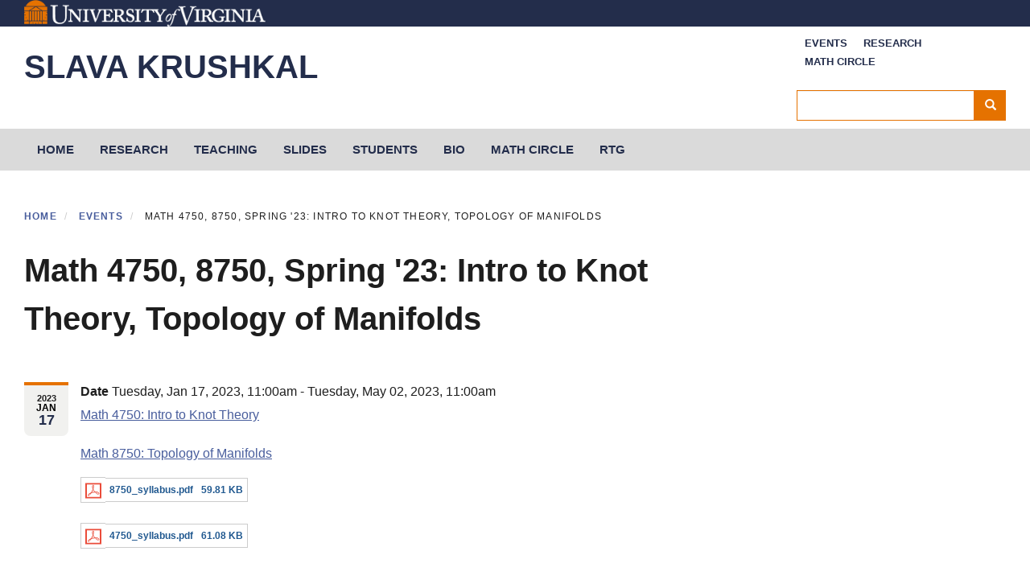

--- FILE ---
content_type: text/css
request_url: https://uva.theopenscholar.com/files/css/css_jTQBJ1rOklizhJjOUl8FpumGIQsUI412weKNN0Tsql8.css?delta=0&language=en&theme=uva_jefferson&include=eJxlTO0OgyAMfCEmj2QKLQSp1LSg8-23bFmi2Z-73kcviHTrCptPCisdotXFSli66FwaUuuBJVZ_uV0UJY86NuAJFnjeDCzAkl0azBGYGoL-oqt3L1zFhHBmLehWQdLmM0sAflg_ubTsxOZcmv-Ss9M6rT6AkRs7zAulRGry97YXOsx_cHoPD6YXZ1xiFg
body_size: 12667
content:
/* @license GPL-2.0-or-later https://www.drupal.org/licensing/faq */
.ui-helper-hidden{display:none;}.ui-helper-hidden-accessible{border:0;clip:rect(0 0 0 0);height:1px;margin:-1px;overflow:hidden;padding:0;position:absolute;width:1px;}.ui-helper-reset{margin:0;padding:0;border:0;outline:0;line-height:1.3;text-decoration:none;font-size:100%;list-style:none;}.ui-helper-clearfix:before,.ui-helper-clearfix:after{content:"";display:table;border-collapse:collapse;}.ui-helper-clearfix:after{clear:both;}.ui-helper-zfix{width:100%;height:100%;top:0;left:0;position:absolute;opacity:0;}.ui-front{z-index:100;}.ui-state-disabled{cursor:default !important;pointer-events:none;}.ui-icon{display:inline-block;vertical-align:middle;margin-top:-.25em;position:relative;text-indent:-99999px;overflow:hidden;background-repeat:no-repeat;}.ui-widget-icon-block{left:50%;margin-left:-8px;display:block;}.ui-widget-overlay{position:fixed;top:0;left:0;width:100%;height:100%;}
.ui-controlgroup{vertical-align:middle;display:inline-block;}.ui-controlgroup > .ui-controlgroup-item{float:left;margin-left:0;margin-right:0;}.ui-controlgroup > .ui-controlgroup-item:focus,.ui-controlgroup > .ui-controlgroup-item.ui-visual-focus{z-index:9999;}.ui-controlgroup-vertical > .ui-controlgroup-item{display:block;float:none;width:100%;margin-top:0;margin-bottom:0;text-align:left;}.ui-controlgroup-vertical .ui-controlgroup-item{box-sizing:border-box;}.ui-controlgroup .ui-controlgroup-label{padding:.4em 1em;}.ui-controlgroup .ui-controlgroup-label span{font-size:80%;}.ui-controlgroup-horizontal .ui-controlgroup-label + .ui-controlgroup-item{border-left:none;}.ui-controlgroup-vertical .ui-controlgroup-label + .ui-controlgroup-item{border-top:none;}.ui-controlgroup-horizontal .ui-controlgroup-label.ui-widget-content{border-right:none;}.ui-controlgroup-vertical .ui-controlgroup-label.ui-widget-content{border-bottom:none;}.ui-controlgroup-vertical .ui-spinner-input{width:calc(100% - 2.4em);}.ui-controlgroup-vertical .ui-spinner .ui-spinner-up{border-top-style:solid;}
.ui-checkboxradio-label .ui-icon-background{box-shadow:inset 1px 1px 1px #ccc;border-radius:.12em;border:none;}.ui-checkboxradio-radio-label .ui-icon-background{width:16px;height:16px;border-radius:1em;overflow:visible;border:none;}.ui-checkboxradio-radio-label.ui-checkboxradio-checked .ui-icon,.ui-checkboxradio-radio-label.ui-checkboxradio-checked:hover .ui-icon{background-image:none;width:8px;height:8px;border-width:4px;border-style:solid;}.ui-checkboxradio-disabled{pointer-events:none;}
.ui-resizable{position:relative;}.ui-resizable-handle{position:absolute;font-size:0.1px;display:block;touch-action:none;}.ui-resizable-disabled .ui-resizable-handle,.ui-resizable-autohide .ui-resizable-handle{display:none;}.ui-resizable-n{cursor:n-resize;height:7px;width:100%;top:-5px;left:0;}.ui-resizable-s{cursor:s-resize;height:7px;width:100%;bottom:-5px;left:0;}.ui-resizable-e{cursor:e-resize;width:7px;right:-5px;top:0;height:100%;}.ui-resizable-w{cursor:w-resize;width:7px;left:-5px;top:0;height:100%;}.ui-resizable-se{cursor:se-resize;width:12px;height:12px;right:1px;bottom:1px;}.ui-resizable-sw{cursor:sw-resize;width:9px;height:9px;left:-5px;bottom:-5px;}.ui-resizable-nw{cursor:nw-resize;width:9px;height:9px;left:-5px;top:-5px;}.ui-resizable-ne{cursor:ne-resize;width:9px;height:9px;right:-5px;top:-5px;}
.ui-button{padding:.4em 1em;display:inline-block;position:relative;line-height:normal;margin-right:.1em;cursor:pointer;vertical-align:middle;text-align:center;-webkit-user-select:none;user-select:none;}.ui-button,.ui-button:link,.ui-button:visited,.ui-button:hover,.ui-button:active{text-decoration:none;}.ui-button-icon-only{width:2em;box-sizing:border-box;text-indent:-9999px;white-space:nowrap;}input.ui-button.ui-button-icon-only{text-indent:0;}.ui-button-icon-only .ui-icon{position:absolute;top:50%;left:50%;margin-top:-8px;margin-left:-8px;}.ui-button.ui-icon-notext .ui-icon{padding:0;width:2.1em;height:2.1em;text-indent:-9999px;white-space:nowrap;}input.ui-button.ui-icon-notext .ui-icon{width:auto;height:auto;text-indent:0;white-space:normal;padding:.4em 1em;}input.ui-button::-moz-focus-inner,button.ui-button::-moz-focus-inner{border:0;padding:0;}
.ui-dialog{position:absolute;top:0;left:0;padding:.2em;outline:0;}.ui-dialog .ui-dialog-titlebar{padding:.4em 1em;position:relative;}.ui-dialog .ui-dialog-title{float:left;margin:.1em 0;white-space:nowrap;width:90%;overflow:hidden;text-overflow:ellipsis;}.ui-dialog .ui-dialog-titlebar-close{position:absolute;right:.3em;top:50%;width:20px;margin:-10px 0 0 0;padding:1px;height:20px;}.ui-dialog .ui-dialog-content{position:relative;border:0;padding:.5em 1em;background:none;overflow:auto;}.ui-dialog .ui-dialog-buttonpane{text-align:left;border-width:1px 0 0 0;background-image:none;margin-top:.5em;padding:.3em 1em .5em .4em;}.ui-dialog .ui-dialog-buttonpane .ui-dialog-buttonset{float:right;}.ui-dialog .ui-dialog-buttonpane button{margin:.5em .4em .5em 0;cursor:pointer;}.ui-dialog .ui-resizable-n{height:2px;top:0;}.ui-dialog .ui-resizable-e{width:2px;right:0;}.ui-dialog .ui-resizable-s{height:2px;bottom:0;}.ui-dialog .ui-resizable-w{width:2px;left:0;}.ui-dialog .ui-resizable-se,.ui-dialog .ui-resizable-sw,.ui-dialog .ui-resizable-ne,.ui-dialog .ui-resizable-nw{width:7px;height:7px;}.ui-dialog .ui-resizable-se{right:0;bottom:0;}.ui-dialog .ui-resizable-sw{left:0;bottom:0;}.ui-dialog .ui-resizable-ne{right:0;top:0;}.ui-dialog .ui-resizable-nw{left:0;top:0;}.ui-draggable .ui-dialog-titlebar{cursor:move;}
.progress{position:relative;}.progress__track{min-width:100px;max-width:100%;height:16px;margin-top:5px;border:1px solid;background-color:#fff;}.progress__bar{width:3%;min-width:3%;max-width:100%;height:16px;background-color:#000;}.progress__description,.progress__percentage{overflow:hidden;margin-top:0.2em;color:#555;font-size:0.875em;}.progress__description{float:left;}[dir="rtl"] .progress__description{float:right;}.progress__percentage{float:right;}[dir="rtl"] .progress__percentage{float:left;}.progress--small .progress__track{height:7px;}.progress--small .progress__bar{height:7px;background-size:20px 20px;}
.ajax-progress{display:inline-block;padding:1px 5px 2px 5px;}[dir="rtl"] .ajax-progress{float:right;}.ajax-progress-throbber .throbber{display:inline;padding:1px 6px 2px;background:transparent url(/core/misc/throbber-active.gif) no-repeat 0 center;}.ajax-progress-throbber .message{display:inline;padding:1px 5px 2px;}tr .ajax-progress-throbber .throbber{margin:0 2px;}.ajax-progress-bar{width:16em;}.ajax-progress-fullscreen{position:fixed;z-index:1261;top:48.5%;left:49%;width:24px;height:24px;padding:4px;opacity:0.9;border-radius:7px;background-color:#232323;background-image:url(/core/misc/loading-small.gif);background-repeat:no-repeat;background-position:center center;}[dir="rtl"] .ajax-progress-fullscreen{right:49%;left:auto;}
.text-align-left{text-align:left;}.text-align-right{text-align:right;}.text-align-center{text-align:center;}.text-align-justify{text-align:justify;}.align-left{float:left;}.align-right{float:right;}.align-center{display:block;margin-right:auto;margin-left:auto;}
.fieldgroup{padding:0;border-width:0;}
.container-inline div,.container-inline label{display:inline-block;}.container-inline .details-wrapper{display:block;}.container-inline .hidden{display:none;}
.clearfix::after{display:table;clear:both;content:"";}
.js details:not([open]) .details-wrapper{display:none;}
.hidden{display:none;}.visually-hidden{position:absolute !important;overflow:hidden;clip:rect(1px,1px,1px,1px);width:1px;height:1px;word-wrap:normal;}.visually-hidden.focusable:active,.visually-hidden.focusable:focus-within{position:static !important;overflow:visible;clip:auto;width:auto;height:auto;}.invisible{visibility:hidden;}
.item-list__comma-list,.item-list__comma-list li{display:inline;}.item-list__comma-list{margin:0;padding:0;}.item-list__comma-list li::after{content:", ";}.item-list__comma-list li:last-child::after{content:"";}
.js .js-hide{display:none;}.js-show{display:none;}.js .js-show{display:block;}@media (scripting:enabled){.js-hide.js-hide{display:none;}.js-show{display:block;}}
.nowrap{white-space:nowrap;}
.position-container{position:relative;}
.reset-appearance{margin:0;padding:0;border:0 none;background:transparent;line-height:inherit;-webkit-appearance:none;appearance:none;}
.resize-none{resize:none;}.resize-vertical{min-height:2em;resize:vertical;}.resize-horizontal{max-width:100%;resize:horizontal;}.resize-both{max-width:100%;min-height:2em;resize:both;}
.system-status-counter__status-icon{display:inline-block;width:25px;height:25px;vertical-align:middle;}.system-status-counter__status-icon::before{display:block;width:100%;height:100%;content:"";background-repeat:no-repeat;background-position:center 2px;background-size:16px;}.system-status-counter__status-icon--error::before{background-image:url(/core/misc/icons/e32700/error.svg);}.system-status-counter__status-icon--warning::before{background-image:url(/core/misc/icons/e29700/warning.svg);}.system-status-counter__status-icon--checked::before{background-image:url(/core/misc/icons/73b355/check.svg);}
.system-status-report-counters__item{width:100%;margin-bottom:0.5em;padding:0.5em 0;text-align:center;white-space:nowrap;background-color:rgba(0,0,0,0.063);}@media screen and (min-width:60em){.system-status-report-counters{display:flex;flex-wrap:wrap;justify-content:space-between;}.system-status-report-counters__item--half-width{width:49%;}.system-status-report-counters__item--third-width{width:33%;}}
.system-status-general-info__item{margin-top:1em;padding:0 1em 1em;border:1px solid #ccc;}.system-status-general-info__item-title{border-bottom:1px solid #ccc;}
.tablesort{display:inline-block;width:16px;height:16px;background-size:100%;}.tablesort--asc{background-image:url(/core/misc/icons/787878/twistie-down.svg);}.tablesort--desc{background-image:url(/core/misc/icons/787878/twistie-up.svg);}
.ui-dialog ~ .ck-body-wrapper{--ck-z-panel:1261;}
.views-align-left{text-align:left;}.views-align-right{text-align:right;}.views-align-center{text-align:center;}.views-view-grid .views-col{float:left;}.views-view-grid .views-row{float:left;clear:both;width:100%;}.views-display-link + .views-display-link{margin-left:0.5em;}
.ui-widget{font-family:Arial,Helvetica,sans-serif;font-size:1em;}.ui-widget .ui-widget{font-size:1em;}.ui-widget input,.ui-widget select,.ui-widget textarea,.ui-widget button{font-family:Arial,Helvetica,sans-serif;font-size:1em;}.ui-widget.ui-widget-content{border:1px solid #c5c5c5;}.ui-widget-content{border:1px solid #dddddd;background:#ffffff;color:#333333;}.ui-widget-content a{color:#333333;}.ui-widget-header{border:1px solid #dddddd;background:#e9e9e9;color:#333333;font-weight:bold;}.ui-widget-header a{color:#333333;}.ui-state-default,.ui-widget-content .ui-state-default,.ui-widget-header .ui-state-default,.ui-button,html .ui-button.ui-state-disabled:hover,html .ui-button.ui-state-disabled:active{border:1px solid #c5c5c5;background:#f6f6f6;font-weight:normal;color:#454545;}.ui-state-default a,.ui-state-default a:link,.ui-state-default a:visited,a.ui-button,a:link.ui-button,a:visited.ui-button,.ui-button{color:#454545;text-decoration:none;}.ui-state-hover,.ui-widget-content .ui-state-hover,.ui-widget-header .ui-state-hover,.ui-state-focus,.ui-widget-content .ui-state-focus,.ui-widget-header .ui-state-focus,.ui-button:hover,.ui-button:focus{border:1px solid #cccccc;background:#ededed;font-weight:normal;color:#2b2b2b;}.ui-state-hover a,.ui-state-hover a:hover,.ui-state-hover a:link,.ui-state-hover a:visited,.ui-state-focus a,.ui-state-focus a:hover,.ui-state-focus a:link,.ui-state-focus a:visited,a.ui-button:hover,a.ui-button:focus{color:#2b2b2b;text-decoration:none;}.ui-visual-focus{box-shadow:0 0 3px 1px rgb(94,158,214);}.ui-state-active,.ui-widget-content .ui-state-active,.ui-widget-header .ui-state-active,a.ui-button:active,.ui-button:active,.ui-button.ui-state-active:hover{border:1px solid #003eff;background:#007fff;font-weight:normal;color:#ffffff;}.ui-icon-background,.ui-state-active .ui-icon-background{border:#003eff;background-color:#ffffff;}.ui-state-active a,.ui-state-active a:link,.ui-state-active a:visited{color:#ffffff;text-decoration:none;}.ui-state-highlight,.ui-widget-content .ui-state-highlight,.ui-widget-header .ui-state-highlight{border:1px solid #dad55e;background:#fffa90;color:#777620;}.ui-state-checked{border:1px solid #dad55e;background:#fffa90;}.ui-state-highlight a,.ui-widget-content .ui-state-highlight a,.ui-widget-header .ui-state-highlight a{color:#777620;}.ui-state-error,.ui-widget-content .ui-state-error,.ui-widget-header .ui-state-error{border:1px solid #f1a899;background:#fddfdf;color:#5f3f3f;}.ui-state-error a,.ui-widget-content .ui-state-error a,.ui-widget-header .ui-state-error a{color:#5f3f3f;}.ui-state-error-text,.ui-widget-content .ui-state-error-text,.ui-widget-header .ui-state-error-text{color:#5f3f3f;}.ui-priority-primary,.ui-widget-content .ui-priority-primary,.ui-widget-header .ui-priority-primary{font-weight:bold;}.ui-priority-secondary,.ui-widget-content .ui-priority-secondary,.ui-widget-header .ui-priority-secondary{opacity:.7;font-weight:normal;}.ui-state-disabled,.ui-widget-content .ui-state-disabled,.ui-widget-header .ui-state-disabled{opacity:.35;background-image:none;}.ui-icon{width:16px;height:16px;}.ui-icon,.ui-widget-content .ui-icon{background-image:url(/core/assets/vendor/jquery.ui/themes/base/images/ui-icons_444444_256x240.png);}.ui-widget-header .ui-icon{background-image:url(/core/assets/vendor/jquery.ui/themes/base/images/ui-icons_444444_256x240.png);}.ui-state-hover .ui-icon,.ui-state-focus .ui-icon,.ui-button:hover .ui-icon,.ui-button:focus .ui-icon{background-image:url(/core/assets/vendor/jquery.ui/themes/base/images/ui-icons_555555_256x240.png);}.ui-state-active .ui-icon,.ui-button:active .ui-icon{background-image:url(/core/assets/vendor/jquery.ui/themes/base/images/ui-icons_ffffff_256x240.png);}.ui-state-highlight .ui-icon,.ui-button .ui-state-highlight.ui-icon{background-image:url(/core/assets/vendor/jquery.ui/themes/base/images/ui-icons_777620_256x240.png);}.ui-state-error .ui-icon,.ui-state-error-text .ui-icon{background-image:url(/core/assets/vendor/jquery.ui/themes/base/images/ui-icons_cc0000_256x240.png);}.ui-button .ui-icon{background-image:url(/core/assets/vendor/jquery.ui/themes/base/images/ui-icons_777777_256x240.png);}.ui-icon-blank.ui-icon-blank.ui-icon-blank{background-image:none;}.ui-icon-caret-1-n{background-position:0 0;}.ui-icon-caret-1-ne{background-position:-16px 0;}.ui-icon-caret-1-e{background-position:-32px 0;}.ui-icon-caret-1-se{background-position:-48px 0;}.ui-icon-caret-1-s{background-position:-65px 0;}.ui-icon-caret-1-sw{background-position:-80px 0;}.ui-icon-caret-1-w{background-position:-96px 0;}.ui-icon-caret-1-nw{background-position:-112px 0;}.ui-icon-caret-2-n-s{background-position:-128px 0;}.ui-icon-caret-2-e-w{background-position:-144px 0;}.ui-icon-triangle-1-n{background-position:0 -16px;}.ui-icon-triangle-1-ne{background-position:-16px -16px;}.ui-icon-triangle-1-e{background-position:-32px -16px;}.ui-icon-triangle-1-se{background-position:-48px -16px;}.ui-icon-triangle-1-s{background-position:-65px -16px;}.ui-icon-triangle-1-sw{background-position:-80px -16px;}.ui-icon-triangle-1-w{background-position:-96px -16px;}.ui-icon-triangle-1-nw{background-position:-112px -16px;}.ui-icon-triangle-2-n-s{background-position:-128px -16px;}.ui-icon-triangle-2-e-w{background-position:-144px -16px;}.ui-icon-arrow-1-n{background-position:0 -32px;}.ui-icon-arrow-1-ne{background-position:-16px -32px;}.ui-icon-arrow-1-e{background-position:-32px -32px;}.ui-icon-arrow-1-se{background-position:-48px -32px;}.ui-icon-arrow-1-s{background-position:-65px -32px;}.ui-icon-arrow-1-sw{background-position:-80px -32px;}.ui-icon-arrow-1-w{background-position:-96px -32px;}.ui-icon-arrow-1-nw{background-position:-112px -32px;}.ui-icon-arrow-2-n-s{background-position:-128px -32px;}.ui-icon-arrow-2-ne-sw{background-position:-144px -32px;}.ui-icon-arrow-2-e-w{background-position:-160px -32px;}.ui-icon-arrow-2-se-nw{background-position:-176px -32px;}.ui-icon-arrowstop-1-n{background-position:-192px -32px;}.ui-icon-arrowstop-1-e{background-position:-208px -32px;}.ui-icon-arrowstop-1-s{background-position:-224px -32px;}.ui-icon-arrowstop-1-w{background-position:-240px -32px;}.ui-icon-arrowthick-1-n{background-position:1px -48px;}.ui-icon-arrowthick-1-ne{background-position:-16px -48px;}.ui-icon-arrowthick-1-e{background-position:-32px -48px;}.ui-icon-arrowthick-1-se{background-position:-48px -48px;}.ui-icon-arrowthick-1-s{background-position:-64px -48px;}.ui-icon-arrowthick-1-sw{background-position:-80px -48px;}.ui-icon-arrowthick-1-w{background-position:-96px -48px;}.ui-icon-arrowthick-1-nw{background-position:-112px -48px;}.ui-icon-arrowthick-2-n-s{background-position:-128px -48px;}.ui-icon-arrowthick-2-ne-sw{background-position:-144px -48px;}.ui-icon-arrowthick-2-e-w{background-position:-160px -48px;}.ui-icon-arrowthick-2-se-nw{background-position:-176px -48px;}.ui-icon-arrowthickstop-1-n{background-position:-192px -48px;}.ui-icon-arrowthickstop-1-e{background-position:-208px -48px;}.ui-icon-arrowthickstop-1-s{background-position:-224px -48px;}.ui-icon-arrowthickstop-1-w{background-position:-240px -48px;}.ui-icon-arrowreturnthick-1-w{background-position:0 -64px;}.ui-icon-arrowreturnthick-1-n{background-position:-16px -64px;}.ui-icon-arrowreturnthick-1-e{background-position:-32px -64px;}.ui-icon-arrowreturnthick-1-s{background-position:-48px -64px;}.ui-icon-arrowreturn-1-w{background-position:-64px -64px;}.ui-icon-arrowreturn-1-n{background-position:-80px -64px;}.ui-icon-arrowreturn-1-e{background-position:-96px -64px;}.ui-icon-arrowreturn-1-s{background-position:-112px -64px;}.ui-icon-arrowrefresh-1-w{background-position:-128px -64px;}.ui-icon-arrowrefresh-1-n{background-position:-144px -64px;}.ui-icon-arrowrefresh-1-e{background-position:-160px -64px;}.ui-icon-arrowrefresh-1-s{background-position:-176px -64px;}.ui-icon-arrow-4{background-position:0 -80px;}.ui-icon-arrow-4-diag{background-position:-16px -80px;}.ui-icon-extlink{background-position:-32px -80px;}.ui-icon-newwin{background-position:-48px -80px;}.ui-icon-refresh{background-position:-64px -80px;}.ui-icon-shuffle{background-position:-80px -80px;}.ui-icon-transfer-e-w{background-position:-96px -80px;}.ui-icon-transferthick-e-w{background-position:-112px -80px;}.ui-icon-folder-collapsed{background-position:0 -96px;}.ui-icon-folder-open{background-position:-16px -96px;}.ui-icon-document{background-position:-32px -96px;}.ui-icon-document-b{background-position:-48px -96px;}.ui-icon-note{background-position:-64px -96px;}.ui-icon-mail-closed{background-position:-80px -96px;}.ui-icon-mail-open{background-position:-96px -96px;}.ui-icon-suitcase{background-position:-112px -96px;}.ui-icon-comment{background-position:-128px -96px;}.ui-icon-person{background-position:-144px -96px;}.ui-icon-print{background-position:-160px -96px;}.ui-icon-trash{background-position:-176px -96px;}.ui-icon-locked{background-position:-192px -96px;}.ui-icon-unlocked{background-position:-208px -96px;}.ui-icon-bookmark{background-position:-224px -96px;}.ui-icon-tag{background-position:-240px -96px;}.ui-icon-home{background-position:0 -112px;}.ui-icon-flag{background-position:-16px -112px;}.ui-icon-calendar{background-position:-32px -112px;}.ui-icon-cart{background-position:-48px -112px;}.ui-icon-pencil{background-position:-64px -112px;}.ui-icon-clock{background-position:-80px -112px;}.ui-icon-disk{background-position:-96px -112px;}.ui-icon-calculator{background-position:-112px -112px;}.ui-icon-zoomin{background-position:-128px -112px;}.ui-icon-zoomout{background-position:-144px -112px;}.ui-icon-search{background-position:-160px -112px;}.ui-icon-wrench{background-position:-176px -112px;}.ui-icon-gear{background-position:-192px -112px;}.ui-icon-heart{background-position:-208px -112px;}.ui-icon-star{background-position:-224px -112px;}.ui-icon-link{background-position:-240px -112px;}.ui-icon-cancel{background-position:0 -128px;}.ui-icon-plus{background-position:-16px -128px;}.ui-icon-plusthick{background-position:-32px -128px;}.ui-icon-minus{background-position:-48px -128px;}.ui-icon-minusthick{background-position:-64px -128px;}.ui-icon-close{background-position:-80px -128px;}.ui-icon-closethick{background-position:-96px -128px;}.ui-icon-key{background-position:-112px -128px;}.ui-icon-lightbulb{background-position:-128px -128px;}.ui-icon-scissors{background-position:-144px -128px;}.ui-icon-clipboard{background-position:-160px -128px;}.ui-icon-copy{background-position:-176px -128px;}.ui-icon-contact{background-position:-192px -128px;}.ui-icon-image{background-position:-208px -128px;}.ui-icon-video{background-position:-224px -128px;}.ui-icon-script{background-position:-240px -128px;}.ui-icon-alert{background-position:0 -144px;}.ui-icon-info{background-position:-16px -144px;}.ui-icon-notice{background-position:-32px -144px;}.ui-icon-help{background-position:-48px -144px;}.ui-icon-check{background-position:-64px -144px;}.ui-icon-bullet{background-position:-80px -144px;}.ui-icon-radio-on{background-position:-96px -144px;}.ui-icon-radio-off{background-position:-112px -144px;}.ui-icon-pin-w{background-position:-128px -144px;}.ui-icon-pin-s{background-position:-144px -144px;}.ui-icon-play{background-position:0 -160px;}.ui-icon-pause{background-position:-16px -160px;}.ui-icon-seek-next{background-position:-32px -160px;}.ui-icon-seek-prev{background-position:-48px -160px;}.ui-icon-seek-end{background-position:-64px -160px;}.ui-icon-seek-start{background-position:-80px -160px;}.ui-icon-seek-first{background-position:-80px -160px;}.ui-icon-stop{background-position:-96px -160px;}.ui-icon-eject{background-position:-112px -160px;}.ui-icon-volume-off{background-position:-128px -160px;}.ui-icon-volume-on{background-position:-144px -160px;}.ui-icon-power{background-position:0 -176px;}.ui-icon-signal-diag{background-position:-16px -176px;}.ui-icon-signal{background-position:-32px -176px;}.ui-icon-battery-0{background-position:-48px -176px;}.ui-icon-battery-1{background-position:-64px -176px;}.ui-icon-battery-2{background-position:-80px -176px;}.ui-icon-battery-3{background-position:-96px -176px;}.ui-icon-circle-plus{background-position:0 -192px;}.ui-icon-circle-minus{background-position:-16px -192px;}.ui-icon-circle-close{background-position:-32px -192px;}.ui-icon-circle-triangle-e{background-position:-48px -192px;}.ui-icon-circle-triangle-s{background-position:-64px -192px;}.ui-icon-circle-triangle-w{background-position:-80px -192px;}.ui-icon-circle-triangle-n{background-position:-96px -192px;}.ui-icon-circle-arrow-e{background-position:-112px -192px;}.ui-icon-circle-arrow-s{background-position:-128px -192px;}.ui-icon-circle-arrow-w{background-position:-144px -192px;}.ui-icon-circle-arrow-n{background-position:-160px -192px;}.ui-icon-circle-zoomin{background-position:-176px -192px;}.ui-icon-circle-zoomout{background-position:-192px -192px;}.ui-icon-circle-check{background-position:-208px -192px;}.ui-icon-circlesmall-plus{background-position:0 -208px;}.ui-icon-circlesmall-minus{background-position:-16px -208px;}.ui-icon-circlesmall-close{background-position:-32px -208px;}.ui-icon-squaresmall-plus{background-position:-48px -208px;}.ui-icon-squaresmall-minus{background-position:-64px -208px;}.ui-icon-squaresmall-close{background-position:-80px -208px;}.ui-icon-grip-dotted-vertical{background-position:0 -224px;}.ui-icon-grip-dotted-horizontal{background-position:-16px -224px;}.ui-icon-grip-solid-vertical{background-position:-32px -224px;}.ui-icon-grip-solid-horizontal{background-position:-48px -224px;}.ui-icon-gripsmall-diagonal-se{background-position:-64px -224px;}.ui-icon-grip-diagonal-se{background-position:-80px -224px;}.ui-corner-all,.ui-corner-top,.ui-corner-left,.ui-corner-tl{border-top-left-radius:3px;}.ui-corner-all,.ui-corner-top,.ui-corner-right,.ui-corner-tr{border-top-right-radius:3px;}.ui-corner-all,.ui-corner-bottom,.ui-corner-left,.ui-corner-bl{border-bottom-left-radius:3px;}.ui-corner-all,.ui-corner-bottom,.ui-corner-right,.ui-corner-br{border-bottom-right-radius:3px;}.ui-widget-overlay{background:#aaaaaa;opacity:.3;}.ui-widget-shadow{box-shadow:0 0 5px #666666;}
p.Indent1,ul.Indent1,ol.Indent1{margin-left:2em;}p.Indent2,ul.Indent2,ol.Indent2{margin-left:4em;}p.Indent3,ul.Indent3,ol.Indent3{margin-left:6em;}p.Indent4,ul.Indent4,ol.Indent4{margin-left:8em;}p.Indent5,ul.Indent5,ol.Indent5{margin-left:10em;}p.Indent6,ul.Indent6,ol.Indent6{margin-left:12em;}p.Indent7,ul.Indent7,ol.Indent7{margin-left:14em;}p.Indent8,ul.Indent8,ol.Indent8{margin-left:16em;}p.Indent9,ul.Indent9,ol.Indent9{margin-left:18em;}p.Indent10,ul.Indent10,ol.Indent10{margin-left:20em;}
@media screen{.fc{direction:ltr;text-align:left;}.fc-rtl{text-align:right;}body .fc{font-size:1em;}.fc-highlight{background:#bce8f1;opacity:0.3;}.fc-bgevent{background:#8fdf82;opacity:0.3;}.fc-nonbusiness{background:#d7d7d7;}.fc-popover{position:absolute;box-shadow:0 2px 6px rgba(0,0,0,0.15);}.fc-popover .fc-header{display:flex;flex-direction:row;justify-content:space-between;align-items:center;padding:2px 4px;}.fc-rtl .fc-popover .fc-header{flex-direction:row-reverse;}.fc-popover .fc-header .fc-title{margin:0 2px;}.fc-popover .fc-header .fc-close{cursor:pointer;opacity:0.65;font-size:1.1em;}.fc-divider{border-style:solid;border-width:1px;}hr.fc-divider{height:0;margin:0;padding:0 0 2px;border-width:1px 0;}.fc-bg,.fc-bgevent-skeleton,.fc-highlight-skeleton,.fc-mirror-skeleton{position:absolute;top:0;left:0;right:0;}.fc-bg{bottom:0;}.fc-bg table{height:100%;}.fc table{width:100%;box-sizing:border-box;table-layout:fixed;border-collapse:collapse;border-spacing:0;font-size:1em;}.fc th{text-align:center;}.fc th,.fc td{border-style:solid;border-width:1px;padding:0;vertical-align:top;}.fc td.fc-today{border-style:double;}a[data-goto]{cursor:pointer;}a[data-goto]:hover{text-decoration:underline;}.fc .fc-row{border-style:solid;border-width:0;}.fc-row table{border-left:0 hidden transparent;border-right:0 hidden transparent;border-bottom:0 hidden transparent;}.fc-row:first-child table{border-top:0 hidden transparent;}.fc-row{position:relative;}.fc-row .fc-bg{z-index:1;}.fc-row .fc-bgevent-skeleton,.fc-row .fc-highlight-skeleton{bottom:0;}.fc-row .fc-bgevent-skeleton table,.fc-row .fc-highlight-skeleton table{height:100%;}.fc-row .fc-highlight-skeleton td,.fc-row .fc-bgevent-skeleton td{border-color:transparent;}.fc-row .fc-bgevent-skeleton{z-index:2;}.fc-row .fc-highlight-skeleton{z-index:3;}.fc-row .fc-content-skeleton{position:relative;z-index:4;padding-bottom:2px;}.fc-row .fc-mirror-skeleton{z-index:5;}.fc .fc-row .fc-content-skeleton table,.fc .fc-row .fc-content-skeleton td,.fc .fc-row .fc-mirror-skeleton td{background:none;border-color:transparent;}.fc-row .fc-content-skeleton td,.fc-row .fc-mirror-skeleton td{border-bottom:0;}.fc-row .fc-content-skeleton tbody td,.fc-row .fc-mirror-skeleton tbody td{border-top:0;}.fc-scroller{-webkit-overflow-scrolling:touch;}.fc-scroller > .fc-day-grid,.fc-scroller > .fc-time-grid{position:relative;width:100%;}.fc-event{position:relative;display:block;font-size:0.85em;line-height:1.4;border-radius:3px;border:1px solid #3788d8;}.fc-event,.fc-event-dot{background-color:#3788d8;}.fc-event,.fc-event:hover{color:#fff;text-decoration:none;}.fc-event[href],.fc-event.fc-draggable{cursor:pointer;}.fc-not-allowed,.fc-not-allowed .fc-event{cursor:not-allowed;}.fc-event .fc-content{position:relative;z-index:2;}.fc-event .fc-resizer{position:absolute;z-index:4;}.fc-event .fc-resizer{display:none;}.fc-event.fc-allow-mouse-resize .fc-resizer,.fc-event.fc-selected .fc-resizer{display:block;}.fc-event.fc-selected .fc-resizer:before{content:"";position:absolute;z-index:9999;top:50%;left:50%;width:40px;height:40px;margin-left:-20px;margin-top:-20px;}.fc-event.fc-selected{z-index:9999 !important;box-shadow:0 2px 5px rgba(0,0,0,0.2);}.fc-event.fc-selected:after{content:"";position:absolute;z-index:1;top:-1px;right:-1px;bottom:-1px;left:-1px;background:#000;opacity:0.25;}.fc-event.fc-dragging.fc-selected{box-shadow:0 2px 7px rgba(0,0,0,0.3);}.fc-event.fc-dragging:not(.fc-selected){opacity:0.75;}.fc-h-event.fc-selected:before{content:"";position:absolute;z-index:3;top:-10px;bottom:-10px;left:0;right:0;}.fc-ltr .fc-h-event.fc-not-start,.fc-rtl .fc-h-event.fc-not-end{margin-left:0;border-left-width:0;padding-left:1px;border-top-left-radius:0;border-bottom-left-radius:0;}.fc-ltr .fc-h-event.fc-not-end,.fc-rtl .fc-h-event.fc-not-start{margin-right:0;border-right-width:0;padding-right:1px;border-top-right-radius:0;border-bottom-right-radius:0;}.fc-ltr .fc-h-event .fc-start-resizer,.fc-rtl .fc-h-event .fc-end-resizer{cursor:w-resize;left:-1px;}.fc-ltr .fc-h-event .fc-end-resizer,.fc-rtl .fc-h-event .fc-start-resizer{cursor:e-resize;right:-1px;}.fc-h-event.fc-allow-mouse-resize .fc-resizer{width:7px;top:-1px;bottom:-1px;}.fc-h-event.fc-selected .fc-resizer{border-radius:4px;border-width:1px;width:6px;height:6px;border-style:solid;border-color:inherit;background:#fff;top:50%;margin-top:-4px;}.fc-ltr .fc-h-event.fc-selected .fc-start-resizer,.fc-rtl .fc-h-event.fc-selected .fc-end-resizer{margin-left:-4px;}.fc-ltr .fc-h-event.fc-selected .fc-end-resizer,.fc-rtl .fc-h-event.fc-selected .fc-start-resizer{margin-right:-4px;}.fc-day-grid-event{margin:1px 2px 0;padding:0 1px;}tr:first-child > td > .fc-day-grid-event{margin-top:2px;}.fc-mirror-skeleton tr:first-child > td > .fc-day-grid-event{margin-top:0;}.fc-day-grid-event .fc-content{white-space:nowrap;overflow:hidden;}.fc-day-grid-event .fc-time{font-weight:bold;}.fc-ltr .fc-day-grid-event.fc-allow-mouse-resize .fc-start-resizer,.fc-rtl .fc-day-grid-event.fc-allow-mouse-resize .fc-end-resizer{margin-left:-2px;}.fc-ltr .fc-day-grid-event.fc-allow-mouse-resize .fc-end-resizer,.fc-rtl .fc-day-grid-event.fc-allow-mouse-resize .fc-start-resizer{margin-right:-2px;}a.fc-more{margin:1px 3px;font-size:0.85em;cursor:pointer;text-decoration:none;}a.fc-more:hover{text-decoration:underline;}.fc-limited{display:none;}.fc-day-grid .fc-row{z-index:1;}.fc-more-popover{z-index:2;width:220px;}.fc-more-popover .fc-event-container{padding:10px;}.fc-now-indicator{position:absolute;border:0 solid red;}.fc-unselectable{-webkit-user-select:none;-khtml-user-select:none;-moz-user-select:none;-ms-user-select:none;user-select:none;-webkit-touch-callout:none;-webkit-tap-highlight-color:rgba(0,0,0,0);}.fc-unthemed th,.fc-unthemed td,.fc-unthemed thead,.fc-unthemed tbody,.fc-unthemed .fc-divider,.fc-unthemed .fc-row,.fc-unthemed .fc-content,.fc-unthemed .fc-popover,.fc-unthemed .fc-list-view,.fc-unthemed .fc-list-heading td{border-color:#ddd;}.fc-unthemed .fc-popover{background-color:#fff;}.fc-unthemed .fc-divider,.fc-unthemed .fc-popover .fc-header,.fc-unthemed .fc-list-heading td{background:#eee;}.fc-unthemed td.fc-today{background:#fcf8e3;}.fc-unthemed .fc-disabled-day{background:#d7d7d7;opacity:0.3;}@font-face{font-family:"fcicons";src:url("[data-uri]") format("truetype");font-weight:normal;font-style:normal;}.fc-icon{font-family:"fcicons" !important;speak:none;font-style:normal;font-weight:normal;font-variant:normal;text-transform:none;line-height:1;-webkit-font-smoothing:antialiased;-moz-osx-font-smoothing:grayscale;}.fc-icon-chevron-left:before{content:"";}.fc-icon-chevron-right:before{content:"";}.fc-icon-chevrons-left:before{content:"";}.fc-icon-chevrons-right:before{content:"";}.fc-icon-minus-square:before{content:"";}.fc-icon-plus-square:before{content:"";}.fc-icon-x:before{content:"";}.fc-icon{display:inline-block;width:1em;height:1em;text-align:center;}.fc-button{border-radius:0;overflow:visible;text-transform:none;margin:0;font-family:inherit;font-size:inherit;line-height:inherit;}.fc-button:focus{outline:1px dotted;outline:5px auto -webkit-focus-ring-color;}.fc-button{-webkit-appearance:button;}.fc-button:not(:disabled){cursor:pointer;}.fc-button::-moz-focus-inner{padding:0;border-style:none;}.fc-button{display:inline-block;font-weight:400;color:#212529;text-align:center;vertical-align:middle;-webkit-user-select:none;-moz-user-select:none;-ms-user-select:none;user-select:none;background-color:transparent;border:1px solid transparent;padding:0.4em 0.65em;font-size:1em;line-height:1.5;border-radius:0.25em;}.fc-button:hover{color:#212529;text-decoration:none;}.fc-button:focus{outline:0;-webkit-box-shadow:0 0 0 0.2rem rgba(44,62,80,0.25);box-shadow:0 0 0 0.2rem rgba(44,62,80,0.25);}.fc-button:disabled{opacity:0.65;}.fc-button-primary{color:#fff;background-color:#2C3E50;border-color:#2C3E50;}.fc-button-primary:hover{color:#fff;background-color:#1e2b37;border-color:#1a252f;}.fc-button-primary:focus{-webkit-box-shadow:0 0 0 0.2rem rgba(76,91,106,0.5);box-shadow:0 0 0 0.2rem rgba(76,91,106,0.5);}.fc-button-primary:disabled{color:#fff;background-color:#2C3E50;border-color:#2C3E50;}.fc-button-primary:not(:disabled):active,.fc-button-primary:not(:disabled).fc-button-active{color:#fff;background-color:#1a252f;border-color:#151e27;}.fc-button-primary:not(:disabled):active:focus,.fc-button-primary:not(:disabled).fc-button-active:focus{-webkit-box-shadow:0 0 0 0.2rem rgba(76,91,106,0.5);box-shadow:0 0 0 0.2rem rgba(76,91,106,0.5);}.fc-button .fc-icon{vertical-align:middle;font-size:1.5em;}.fc-button-group{position:relative;display:-webkit-inline-box;display:-ms-inline-flexbox;display:inline-flex;vertical-align:middle;}.fc-button-group > .fc-button{position:relative;-webkit-box-flex:1;-ms-flex:1 1 auto;flex:1 1 auto;}.fc-button-group > .fc-button:hover{z-index:1;}.fc-button-group > .fc-button:focus,.fc-button-group > .fc-button:active,.fc-button-group > .fc-button.fc-button-active{z-index:1;}.fc-button-group > .fc-button:not(:first-child){margin-left:-1px;}.fc-button-group > .fc-button:not(:last-child){border-top-right-radius:0;border-bottom-right-radius:0;}.fc-button-group > .fc-button:not(:first-child){border-top-left-radius:0;border-bottom-left-radius:0;}.fc-unthemed .fc-popover{border-width:1px;border-style:solid;}.fc-unthemed .fc-list-item:hover td{background-color:#f5f5f5;}.fc-toolbar{display:flex;justify-content:space-between;align-items:center;}.fc-toolbar.fc-header-toolbar{margin-bottom:1.5em;}.fc-toolbar.fc-footer-toolbar{margin-top:1.5em;}.fc-toolbar > * > :not(:first-child){margin-left:0.75em;}.fc-toolbar h2{font-size:1.75em;margin:0;}.fc-view-container{position:relative;}.fc-view-container *,.fc-view-container *:before,.fc-view-container *:after{-webkit-box-sizing:content-box;-moz-box-sizing:content-box;box-sizing:content-box;}.fc-view,.fc-view > table{position:relative;z-index:1;}@media print{.fc{max-width:100% !important;}.fc-event{background:#fff !important;color:#000 !important;page-break-inside:avoid;}.fc-event .fc-resizer{display:none;}.fc th,.fc td,.fc hr,.fc thead,.fc tbody,.fc-row{border-color:#ccc !important;background:#fff !important;}.fc-bg,.fc-bgevent-skeleton,.fc-highlight-skeleton,.fc-mirror-skeleton,.fc-bgevent-container,.fc-business-container,.fc-highlight-container,.fc-mirror-container{display:none;}.fc tbody .fc-row{height:auto !important;min-height:0 !important;}.fc tbody .fc-row .fc-content-skeleton{position:static;padding-bottom:0 !important;}.fc tbody .fc-row .fc-content-skeleton tbody tr:last-child td{padding-bottom:1em;}.fc tbody .fc-row .fc-content-skeleton table{height:1em;}.fc-more-cell,.fc-more{display:none !important;}.fc tr.fc-limited{display:table-row !important;}.fc td.fc-limited{display:table-cell !important;}.fc-popover{display:none;}.fc-time-grid{min-height:0 !important;}.fc-timeGrid-view .fc-axis{display:none;}.fc-slats,.fc-time-grid hr{display:none !important;}.fc-time-grid .fc-content-skeleton{position:static;}.fc-time-grid .fc-content-skeleton table{height:4em;}.fc-time-grid .fc-event-container{margin:0 !important;}.fc-time-grid .fc-event{position:static !important;margin:3px 2px !important;}.fc-time-grid .fc-event.fc-not-end{border-bottom-width:1px !important;}.fc-time-grid .fc-event.fc-not-end:after{content:"...";}.fc-time-grid .fc-event.fc-not-start{border-top-width:1px !important;}.fc-time-grid .fc-event.fc-not-start:before{content:"...";}.fc-time-grid .fc-event .fc-time{white-space:normal !important;}.fc-time-grid .fc-event .fc-time span{display:none;}.fc-time-grid .fc-event .fc-time:after{content:attr(data-full);}.fc-scroller,.fc-day-grid-container,.fc-time-grid-container{overflow:visible !important;height:auto !important;}.fc-row{border:0 !important;margin:0 !important;}.fc-button-group,.fc button{display:none;}}
}
.fc-event{word-wrap:break-word;}.fc-content a:link,.fc-content a:visited{color:#fff;text-decoration:none;}.fullcalendar-status{background:#ecf8f4;border:1px solid #fff;color:#687;display:none;margin:0 0 10px 0;padding:15px;text-align:center;}.fullcalendar-status-close{text-transform:lowercase;}.fc table{margin:0;}table.fc-header{margin-bottom:10px;}.fc-header tr{background-color:transparent;}.fc-header-title{text-align:center;}.fc-header tbody,.fc-header th,.fc-header td{border:0;}.fc-header .fc-state-default,.fc-header .ui-state-default{margin-bottom:0;}.js .fullcalendar-content{display:none;}.fullcalendar .ajax-progress{left:50%;position:absolute;top:1.6em;z-index:1;}.fc{margin-bottom:2em;}
@media screen{.fc-dayGridWeek-view .fc-content-skeleton,.fc-dayGridDay-view .fc-content-skeleton{padding-bottom:1em;}.fc-dayGrid-view .fc-body .fc-row{min-height:4em;}.fc-row.fc-rigid{overflow:hidden;}.fc-row.fc-rigid .fc-content-skeleton{position:absolute;top:0;left:0;right:0;}.fc-day-top.fc-other-month{opacity:0.3;}.fc-dayGrid-view .fc-week-number,.fc-dayGrid-view .fc-day-number{padding:2px;}.fc-dayGrid-view th.fc-week-number,.fc-dayGrid-view th.fc-day-number{padding:0 2px;}.fc-ltr .fc-dayGrid-view .fc-day-top .fc-day-number{float:right;}.fc-rtl .fc-dayGrid-view .fc-day-top .fc-day-number{float:left;}.fc-ltr .fc-dayGrid-view .fc-day-top .fc-week-number{float:left;border-radius:0 0 3px 0;}.fc-rtl .fc-dayGrid-view .fc-day-top .fc-week-number{float:right;border-radius:0 0 0 3px;}.fc-dayGrid-view .fc-day-top .fc-week-number{min-width:1.5em;text-align:center;background-color:#f2f2f2;color:#808080;}.fc-dayGrid-view td.fc-week-number{text-align:center;}.fc-dayGrid-view td.fc-week-number > *{display:inline-block;min-width:1.25em;}
}
.fa,.far{font-family:inherit !important;}.fa::before,.far::before{font-family:"Font Awesome 6 Free" !important;font-family:"Font Awesome 6 Pro" !important;margin-right:2px;}.cp-menu-build tr.section-heading td{font-weight:700;}.cp-controls-wrapper{margin-block-start:38px;}.cp-controls-wrapper .button{margin-block:0;margin-inline:0;}@media (min-width:1200px){.cp-settings-form--publications{display:grid;grid-gap:20px;grid-template-columns:35% 65%;}}@media (min-width:1200px){.cp-settings-form--publications .publication-format{grid-column:1/2;grid-row:1;}}.cp-settings-form--publications .publication-format .fieldset__label{font-size:1rem;}.cp-settings-form--publications .citation-format-example{background-color:var(--gin-bg-header);border-radius:.5rem;height:fit-content;padding:1rem;}@media (min-width:1200px){.cp-settings-form--publications .citation-format-example{grid-column:2;grid-row:1;margin-inline-end:1.75rem;}}.cp-settings-form--publications .citation-format-example .citation-example{margin-block-end:.5rem;}@media (min-width:1200px){.cp-settings-form--publications .publication-display{grid-column:1/3;grid-row:2;}}.cp-settings-form--publications .publication-display .fieldset__label{font-size:1rem;}@media (min-width:768px){.cp-settings-form--publications .publication-display .form-checkboxes{display:grid;grid-template-columns:repeat(2,1fr);}}@media (min-width:1200px){.cp-settings-form--publications .publication-display .form-checkboxes{display:grid;grid-template-columns:repeat(4,1fr);}}@media (min-width:1200px){.cp-settings-form--publications .form-item--os-publications-filter-publication-types-description{grid-column:1/3;grid-row:3;}}.cp-settings-form--publications .citation-content-wrapper{background-color:var(--gin-bg-header);border-radius:.5rem;padding:1rem;}.cp-settings-form--publications .citation-content-wrapper .label{font-weight:700;}@media (min-width:1200px){.cp-settings-form--publications .citation-content-wrapper{grid-column:1/3;grid-row:4;}}@media (min-width:1200px){.cp-settings-form--publications .form-actions{grid-column:1/3;grid-row:5;}}.cp-appearance-themes-list .system-themes-list__subheader{display:block;font-size:1rem;font-weight:400;margin-block-start:0.5rem;}.cp-appearance-themes-list .theme-default .card__content-wrapper{background-color:var(--gin-bg-header);}.cp-appearance-theme-form{display:none;}.support-section{display:grid;gap:2rem;}@media (min-width:1200px){.support-section{grid-template-columns:repeat(2,30%);}}.support-section .support{background-color:var(--gin-bg-header);border-radius:.5rem;padding:1rem;}.site-creation-form .ui-dialog-titlebar .ui-dialog-title{background-image:url(/profiles/contrib/openscholar/modules/os/modules/os_gin/images/openscholar-logo-horizontal-reversed.webp) !important;}.addthis-display-style-description p{margin:10px 0 0 0;}
:where(html){--gin-border-m:0.5rem;--gin-bg-layer:#f5f5f5;--gin-bg-layer2:#e5e5e5;--gin-color-text:#1e1e1e;--gin-font:Ginter,Inter,"Helvetica Neue",BlinkMacSystemFont,-apple-system,"Segoe UI",Roboto,Oxygen-Sans,Ubuntu,Cantarell,sans-serif;--gin-font-size-l:1.25rem;--gin-font-weight-normal:400;--gin-shadow-l1:0 1px 2px rgb(20 45 82 / 2%),0 3px 4px rgb(20 45 82 / 3%),0 5px 8px rgb(20 45 82 / 4%);--gin-spacing-m:1rem;--gin-spacing-l:2rem;--gin-spacing-xl:3rem;}.block-local-tasks-block .is-horizontal .tabs--primary,.block-local-tasks-block .is-horizontal .tabs--secondary{margin-block-end:0 !important;}.ui-widget-overlay{background:var(--gin-bg-layer2);opacity:90%;}.ui-dialog:not(.ui-dialog-off-canvas){background-color:var(--gin-bg-layer);border-radius:var(--gin-border-m);border:0 none !important;max-width:1280px;}.ui-dialog{font-family:var(--gin-font);inset-block-start:0;outline:none;position:absolute;}.ui-dialog .ui-dialog-titlebar{background-color:#1e3f8a !important;border-radius:var(--gin-border-m) var(--gin-border-m) 0 0;border:0 none;line-height:1.2;padding:var(--gin-spacing-m) var(--gin-spacing-l);position:relative;}.ui-dialog .ui-dialog-title{box-sizing:border-box;color:#fff;font-size:var(--gin-font-size-l);font-weight:var(--gin-font-weight-normal);padding-inline-end:var(--gin-spacing-xl);width:100%;}.ui-dialog .ui-dialog-title a{color:inherit;font-size:inherit;font-weight:700;text-decoration:none;}.ui-dialog .ui-dialog-titlebar-close{background-image:none !important;background-color:#fff !important;mask-image:url(/profiles/contrib/openscholar/modules/os/modules/os_gin/images/sprite.svg#close-view) !important;mask-position:center center;mask-repeat:no-repeat;mask-size:20px 20px;}.ui-dialog-content .node--calendar *{font-size:1rem;}.ui-widget.ui-widget-content{background-color:#fff;}.ui-autocomplete.ui-menu .ui-menu-item{padding:0 !important;}.ui-autocomplete.ui-menu .ui-menu-item-wrapper{border:0 !important;color:black;padding:0.5rem 0.9375rem !important;}.ui-autocomplete.ui-menu .ui-menu-item-wrapper:hover{background-color:#dde2ed;}.system-themes-list .card__image{max-height:250px !important;}.system-themes-list .card__footer .operations:not(.action-links){list-style:none;margin:0;}.system-themes-list .card__footer .operations:not(.action-links) li{padding-block-end:0.25rem;}.os-theme-preview-preview-action{height:auto !important;width:auto !important;}[dir="ltr"] .media-library-item img,[dir="rtl"] .media-library-item img{background-image:none !important;background-color:#fff;}.media-library-add-form__input-wrapper .form-item--name,.media-library-add-form__input-wrapper .form-item--url{margin-block-start:0;margin-inline-end:0;}.media-library-item__click-to-select-checkbox .form-boolean:not(:hover):not(:checked){border-color:#8e929c !important;}.media-library-item__click-to-select-checkbox .form-boolean{box-shadow:0 2px 4px rgba(0,0,0,.50) !important;}.add-user-dialog{top:20px !important;}fieldset:not(.fieldgroup).captcha{padding-inline:1rem;}body.gin--classic-toolbar.lbim-dialog-os{padding-block-start:0 !important;}.lbim-dialog-os .gin-secondary-toolbar,.lbim-dialog-os .region-sticky-watcher,.lbim-dialog-os .region-sticky,.lbim-dialog-os .sticky-shadow{display:none !important;}.lbim-dialog-os .layout-container{margin-inline:20px !important;}.lbim-dialog-os .page-content{margin-block-end:20px !important;}.lbim-dialog-os .layout--twocol-section{display:grid;grid-template-columns:minmax(0,1fr) minmax(0,1fr);gap:2px;}.lbim-dialog-os .layout--twocol-section--33-67{display:grid;grid-template-columns:minmax(0,33%) minmax(0,67%);gap:2px;}.lbim-dialog-os .layout--twocol-section--67-33{display:grid;grid-template-columns:minmax(0,67%) minmax(0,33%);gap:2px;}.lbim-dialog-os .layout--twocol-section--25-75{display:grid;grid-template-columns:minmax(0,25%) minmax(0,75%);gap:2px;}.lbim-dialog-os .layout--twocol-section--75-25{display:grid;grid-template-columns:minmax(0,75%) minmax(0,25%);gap:2px;}.lbim-dialog-os .layout--threecol-section{display:grid;grid-template-columns:minmax(0,1fr) minmax(0,1fr) minmax(0,1fr);gap:2px;}.lbim-dialog-os .layout--fourcol-section{display:grid;grid-template-columns:minmax(0,1fr) minmax(0,1fr) minmax(0,1fr) minmax(0,1fr);gap:2px;}.lbim-dialog-os tr .form-item{margin-block:0.75rem;}.lbim-dialog-os .paragraph-type-top{align-items:baseline !important;}.lbim-dialog-os .tabledrag-handle::after{margin-left:0;}.lbim-dialog-os .os-widgets--column-widths .selected{border-radius:0.25rem !important;outline-color:#fff !important;outline-style:solid !important;outline-width:1px !important;}.lbim-dialog-os .skip-link{display:none;}.lbim-dialog-os .page-wrapper{background-color:#fff;}.lbim-dialog-os .block-system-main-block > form{background-color:#fff;border:none;box-shadow:none;padding:0;}.soft-error{color:#a94442;padding:7px;}div.soft-error,table tr.soft-error{background-color:#f2dede;color:#a94442;}#environment-indicator{background-image:none;text-shadow:none;}
.toolbar .toolbar-bar{background-color:#1e3f8a !important;padding-inline-end:7.5rem;}.toolbar .toolbar-bar::after{background-color:#fff !important;block-size:39px;content:"";inline-size:108px;inset-inline-end:0;mask-image:url(/profiles/contrib/openscholar/modules/os/modules/os_gin/images/os-logo.svg);mask-position:center center;mask-repeat:no-repeat;mask-size:80% auto;position:absolute;}.toolbar .toolbar-bar .toolbar-tab > .toolbar-item.is-active,.toolbar .toolbar-bar .toolbar-tab > .toolbar-item:hover,.toolbar .toolbar-bar .toolbar-tab > .toolbar-item:focus{background-color:#18336f !important;}.toolbar .toolbar-bar .toolbar-tab > .toolbar-icon{border-bottom:0 !important;margin-block-end:0;inline-size:2.5em;}.toolbar .toolbar-bar .toolbar-tab > .toolbar-icon.is-active::before{filter:none !important;}@media (min-width:767px){.toolbar .toolbar-bar .toolbar-tab > .toolbar-icon{inline-size:auto;}}.toolbar .toolbar-bar .toolbar-tab > .toolbar-icon.toolbar-icon-menu::before{background-color:#fff !important;mask-image:url(/profiles/contrib/openscholar/modules/os/modules/os_gin/images/bars-solid.svg);mask-position:center center;mask-repeat:no-repeat;mask-size:50% auto;}@media (min-width:767px){.toolbar .toolbar-bar .toolbar-tab > .toolbar-icon.toolbar-icon-menu::before{mask-size:100% auto;}}.toolbar .toolbar-bar .toolbar-tab > .toolbar-icon.toolbar-icon-menu.is-active::before{background-color:#fff !important;}.toolbar .toolbar-bar .toolbar-tab > .toolbar-icon.toolbar-icon-toolbar-menu-dashboard::before{background-color:#fff !important;mask-image:url(/profiles/contrib/openscholar/modules/os/modules/os_gin/images/display-chart-up-circle-currency-sharp-regular.svg);mask-position:center center;mask-repeat:no-repeat;mask-size:50% auto;}@media (min-width:767px){.toolbar .toolbar-bar .toolbar-tab > .toolbar-icon.toolbar-icon-toolbar-menu-dashboard::before{mask-size:100% auto;}}.toolbar .toolbar-bar .toolbar-tab > .toolbar-icon.toolbar-icon-toolbar-menu-dashboard.is-active::before{background-color:#fff !important;}.toolbar .toolbar-bar .toolbar-tab > .toolbar-icon.toolbar-icon-toolbar-menu-control_panel::before{background-color:#fff !important;background-image:none;mask-image:url(/profiles/contrib/openscholar/modules/os/modules/os_gin/images/gear-solid.svg);mask-position:center center;mask-repeat:no-repeat;mask-size:50% auto;}@media (min-width:767px){.toolbar .toolbar-bar .toolbar-tab > .toolbar-icon.toolbar-icon-toolbar-menu-control_panel::before{mask-size:100% auto;}}.toolbar .toolbar-bar .toolbar-tab > .toolbar-icon.toolbar-icon-toolbar-menu-control_panel.is-active::before{background-color:#fff !important;}.toolbar .toolbar-bar .toolbar-tab > .toolbar-icon.toolbar-icon-user::before{background-color:#fff !important;mask-image:url(/profiles/contrib/openscholar/modules/os/modules/os_gin/images/user-solid.svg);mask-position:center center;mask-repeat:no-repeat;mask-size:50% auto;}@media (min-width:767px){.toolbar .toolbar-bar .toolbar-tab > .toolbar-icon.toolbar-icon-user::before{mask-size:100% auto;}}.toolbar .toolbar-bar .toolbar-tab > .toolbar-icon.toolbar-icon-user.is-active::before{background-color:#fff !important;}.toolbar .toolbar-bar .toolbar-tab > .toolbar-icon.toolbar-icon-toolbar-menu-visibility::before{background-color:#fff !important;mask-image:url(/profiles/contrib/openscholar/modules/os/modules/os_gin/images/lock-solid.svg);mask-position:center center;mask-repeat:no-repeat;mask-size:50% auto;}@media (min-width:767px){.toolbar .toolbar-bar .toolbar-tab > .toolbar-icon.toolbar-icon-toolbar-menu-visibility::before{mask-size:100% auto;}}.toolbar .toolbar-bar .toolbar-tab > .toolbar-icon.toolbar-icon-toolbar-menu-visibility.is-active::before{background-color:#fff !important;}.toolbar .toolbar-bar .toolbar-tab > .toolbar-icon.toolbar-icon-toolbar-menu-visibility.toolbar-vsite-public{background-color:#1d6844 !important;}.toolbar .toolbar-bar .toolbar-tab > .toolbar-icon.toolbar-icon-toolbar-menu-visibility.toolbar-vsite-public::before{mask-image:url(/profiles/contrib/openscholar/modules/os/modules/os_gin/images/lock-open-solid.svg);}.toolbar .toolbar-bar .toolbar-tab > .toolbar-icon.toolbar-icon-toolbar-menu-visibility.toolbar-vsite-private{background-color:#cc3d3d !important;}.toolbar .toolbar-bar .toolbar-tab > .toolbar-icon.toolbar-icon-toolbar-menu-visibility.toolbar-vsite-unindexed{background-color:#826b1f !important;}.toolbar .toolbar-bar .toolbar-tab > .toolbar-icon.toolbar-icon-toolbar-menu-visibility.toolbar-vsite-unindexed::before{mask-image:url(/profiles/contrib/openscholar/modules/os/modules/os_gin/images/lock-open-solid.svg);}.toolbar .toolbar-bar .toolbar-tab > .toolbar-icon.toolbar-icon-place-block-active::before,.toolbar .toolbar-bar .toolbar-tab > .toolbar-icon.toolbar-icon-place-block-inactive::before{background-color:#fff !important;mask-image:url(/profiles/contrib/openscholar/modules/os/modules/os_gin/images/table-light.svg);mask-position:center center;mask-repeat:no-repeat;mask-size:50% auto;}@media (min-width:767px){.toolbar .toolbar-bar .toolbar-tab > .toolbar-icon.toolbar-icon-place-block-active::before,.toolbar .toolbar-bar .toolbar-tab > .toolbar-icon.toolbar-icon-place-block-inactive::before{mask-size:100% auto;}}.toolbar .toolbar-bar .toolbar-tab > .toolbar-icon.toolbar-icon-place-block-active.is-active::before,.toolbar .toolbar-bar .toolbar-tab > .toolbar-icon.toolbar-icon-place-block-inactive.is-active::before{background-color:#fff !important;}.toolbar .toolbar-bar .toolbar-tab > .toolbar-icon.toolbar-icon-edit::before{background-color:#fff !important;mask-image:url(/profiles/contrib/openscholar/modules/os/modules/os_gin/images/pencil-solid.svg);mask-position:center center;mask-repeat:no-repeat;mask-size:50% auto;}@media (min-width:767px){.toolbar .toolbar-bar .toolbar-tab > .toolbar-icon.toolbar-icon-edit::before{mask-size:100% auto;}}.toolbar .toolbar-bar .toolbar-tab > .toolbar-icon.toolbar-icon-edit.is-active::before{background-color:#fff !important;}.toolbar .toolbar-bar #toolbar-item-toolbar-menu-control-panel-tray .toolbar-menu .toolbar-icon-admin-toolbar-tools-help{display:none;}.toolbar .toolbar-bar #toolbar-item-toolbar-menu-control-panel-tray .toolbar-menu a{position:relative;}.toolbar .toolbar-bar #toolbar-item-toolbar-menu-control-panel-tray .toolbar-menu a::before{background-color:#565656 !important;block-size:1.5em;bottom:0;inline-size:1.5em;margin:auto;mask-repeat:no-repeat;}.toolbar .toolbar-bar #toolbar-item-toolbar-menu-control-panel-tray .toolbar-menu a.toolbar-icon-link-toolbar-menu-cp-frontpage::before{mask-image:url(/profiles/contrib/openscholar/modules/os/modules/os_gin/images/house-solid.svg);}.toolbar .toolbar-bar #toolbar-item-toolbar-menu-control-panel-tray .toolbar-menu a.toolbar-icon-link-toolbar-menu-cp-content::before{mask-image:url(/profiles/contrib/openscholar/modules/os/modules/os_gin/images/list-solid.svg);}.toolbar .toolbar-bar #toolbar-item-toolbar-menu-control-panel-tray .toolbar-menu a.toolbar-icon-link-toolbar-menu-cp-menu::before{mask-image:url(/profiles/contrib/openscholar/modules/os/modules/os_gin/images/ellipsis-vertical-solid.svg);}.toolbar .toolbar-bar #toolbar-item-toolbar-menu-control-panel-tray .toolbar-menu a.toolbar-icon-link-toolbar-menu-cp-appearance::before{mask-image:url(/profiles/contrib/openscholar/modules/os/modules/os_gin/images/palette-solid.svg);}.toolbar .toolbar-bar #toolbar-item-toolbar-menu-control-panel-tray .toolbar-menu a.toolbar-icon-link-toolbar-menu-cp-taxonomy::before{mask-image:url(/profiles/contrib/openscholar/modules/os/modules/os_gin/images/tag-regular.svg);}.toolbar .toolbar-bar #toolbar-item-toolbar-menu-control-panel-tray .toolbar-menu a.toolbar-icon-link-toolbar-menu-cp-settings::before{mask-image:url(/profiles/contrib/openscholar/modules/os/modules/os_gin/images/sliders-up-solid.svg);}.toolbar .toolbar-bar #toolbar-item-toolbar-menu-control-panel-tray .toolbar-menu a.toolbar-icon-link-toolbar-menu-cp-users::before{mask-image:url(/profiles/contrib/openscholar/modules/os/modules/os_gin/images/users-solid.svg);}.toolbar .toolbar-bar #toolbar-item-toolbar-menu-control-panel-tray .toolbar-menu a.toolbar-icon-link-toolbar-menu-cp-help::before{mask-image:url(/profiles/contrib/openscholar/modules/os/modules/os_gin/images/circle-question-solid.svg);}.toolbar .toolbar-bar #toolbar-item-toolbar-menu-control-panel-tray.toolbar-tray-horizontal .toolbar-icon-link-toolbar-menu-cp-frontpage{padding-inline:1.25rem;text-indent:-9999vw;}.toolbar .toolbar-bar #toolbar-item-toolbar-menu-dashboard-tray .toolbar-menu .toolbar-icon-admin-toolbar-tools-help{display:none;}.toolbar .toolbar-bar #toolbar-item-toolbar-menu-dashboard-tray .toolbar-menu a{position:relative;}.toolbar .toolbar-bar #toolbar-item-toolbar-menu-dashboard-tray .toolbar-menu a::before{background-color:#565656 !important;block-size:1.5em;bottom:0;inline-size:1.5em;margin:auto;mask-repeat:no-repeat;}.toolbar .toolbar-bar #toolbar-item-toolbar-menu-dashboard-tray .toolbar-menu a.is-active::before{background-color:#000 !important;}.toolbar .toolbar-bar #toolbar-item-toolbar-menu-dashboard-tray .toolbar-menu a.toolbar-icon-link-toolbar-menu-dashboard-my-sites::before{mask-image:url(/profiles/contrib/openscholar/modules/os/modules/os_gin/images/globe-sharp-light.svg);}.toolbar .toolbar-bar #toolbar-item-toolbar-menu-dashboard-tray .toolbar-menu a.toolbar-icon-link-toolbar-menu-dashboard-sites::before{mask-image:url(/profiles/contrib/openscholar/modules/os/modules/os_gin/images/sitemap-regular.svg);}.toolbar .toolbar-bar #toolbar-item-toolbar-menu-dashboard-tray .toolbar-menu a.toolbar-icon-link-toolbar-menu-dashboard-users::before{mask-image:url(/profiles/contrib/openscholar/modules/os/modules/os_gin/images/users-regular.svg);}.toolbar .toolbar-bar #toolbar-item-toolbar-menu-dashboard-tray .toolbar-menu a.toolbar-icon-link-toolbar-menu-os-editoria11y-accessibility-reports::before{mask-image:url(/profiles/contrib/openscholar/modules/os/modules/os_gin/images/universal-access-sharp-regular.svg);}.toolbar .toolbar-bar #toolbar-item-user-tray .toolbar-menu .account a::before{mask-image:url(/profiles/contrib/openscholar/modules/os/modules/os_gin/images/eye-sharp-solid.svg);}.toolbar .toolbar-bar #toolbar-item-user-tray .toolbar-menu .account-edit a::before{mask-image:url(/profiles/contrib/openscholar/modules/os/modules/os_gin/images/pen-to-square-solid.svg);}.toolbar .toolbar-bar #toolbar-item-user-tray .toolbar-menu .logout a::before{mask-image:url(/profiles/contrib/openscholar/modules/os/modules/os_gin/images/power-off-solid.svg);}.toolbar .toolbar-bar #toolbar-item-user-tray .toolbar-menu .my-sites a::before{mask-image:url(/profiles/contrib/openscholar/modules/os/modules/os_gin/images/globe-sharp-light.svg);}.toolbar .toolbar-bar #toolbar-item-user-tray .toolbar-menu .support-site a::before{mask-image:url(/profiles/contrib/openscholar/modules/os/modules/os_gin/images/rss-sharp-solid.svg);}.toolbar .toolbar-bar #toolbar-item-user-tray .toolbar-menu a{border-inline-start:1px solid #efefef;padding-inline-start:2.75em;position:relative;}.toolbar .toolbar-bar #toolbar-item-user-tray .toolbar-menu a::before{background-color:#565656 !important;block-size:1.5em;content:"";display:block;inline-size:1.5em;inset-block-end:0;inset-block-start:0;inset-inline-start:0.6667em;margin:auto;mask-repeat:no-repeat;position:absolute;}.toolbar .toolbar-bar #toolbar-item-user-tray .toolbar-menu a.is-active::before{background-color:#000 !important;}.toolbar-icon-toggle-horizontal::before{background-image:url(/profiles/contrib/openscholar/modules/os/modules/os_gin/images/up-to-line-solid.svg);}.toolbar-icon-toggle-vertical:before{background-image:url(/profiles/contrib/openscholar/modules/os/modules/os_gin/images/left-to-line-solid.svg);}legend.legend-open-link{color:#1e3f8a;cursor:pointer;}.view.view-user-vsites{margin-block-end:15px;}.view.view-user-vsites .gin-layer-wrapper{padding:0;}.view.view-user-vsites .view-header,.view.view-user-vsites .views-row{align-items:center;display:flex;justify-content:space-between;padding:5px 10px;}.view.view-user-vsites .view-header{background-color:#dde2ed;}.view.view-user-vsites .view-header .label{padding:0;}.view.view-user-vsites .view-header span{color:#222330;font-size:14px;font-weight:bold;}.view.view-user-vsites .views-row{border-top:0 none;}.view.view-user-vsites .views-row:nth-child(even){background-color:#edeff5;}.view.view-user-vsites .views-row .btn-success{margin-inline-end:10px;}.view.view-user-vsites a.btn{border-radius:4px;border:1px solid transparent;color:#fff;cursor:pointer;display:inline-block;font-size:14px;line-height:1.42857143;padding:6px 14px;}.view.view-user-vsites a.btn.btn-success{background-color:#1d6844;border-color:#1d6844;}.view.view-user-vsites a.btn.btn-danger{background-color:#cc3d3d;border-color:#cc3d3d;}.view.view-user-vsites .view-empty p{margin:1em 0;}.vsite-delete-form a.btn{background:none;border:0 none;color:#1e3f8a;}.vsite-delete-form a.btn:hover{color:#1e3f8a;}:is(#toolbar-item-user){min-width:auto !important;}


--- FILE ---
content_type: application/javascript
request_url: https://uva.theopenscholar.com/files/js/js_5Kg-reBzX80jgJCyv-zDM5kv-NVVGtFYBLcVniHMU8s.js?scope=footer&delta=2&language=en&theme=uva_jefferson&include=eJxljsGSwjAIQH8olm_YiyfPXjO0oRGlIRNI1b-3O8466l6A92CAUdXNG1YY_6pYG0Uu7OGlYNGE8sZVq67UwlRhZiH7SenA5RLmLjKhUEnY4B2GhPfcOIWsmoWiY4a8hW8e8Iy3T7mEBf20aTDyXoNaHNEIVk6ku-2Tp_s4nVqvKMOX_h3LXOCZQl8xnmmeqZkWyKIjys78LlxyWI2dYNLidPOOst_2HJmu_xoHNn8Akxh_yQ
body_size: 75327
content:
/* @license GPL-2.0-or-later https://www.drupal.org/licensing/faq */
(function($,Drupal,once){Drupal.behaviors.mobileMenuCustomization={attach:function(context,settings){once('dropmenu',$('.dropmenu-child',context)).forEach(function(element){$(element).click(function(e){e.preventDefault();$(this).siblings('.dropdown-menu').toggleClass("mopen");$(this).toggleClass("mopen");});});once('data-target-click',$('.mobile-menu button[data-target]',context)).forEach(function(element){$(element).click(function(){const $this=$(this),$pop=$($this.attr('data-target'));if(!$pop.hasClass('opened')){$('.toggled').removeClass('toggled');$this.addClass('toggled');$('.opened').removeClass('opened');$pop.addClass('opened');let open=jQuery(".navbar-collapse").hasClass("in");if(open===true)jQuery(".navbar-collapse").removeClass('in');}else{$('.opened').removeClass('opened');$('.toggled').removeClass('toggled');}});});once('data-target-each',$('.mobile-menu button[data-target]',context)).forEach(function(element){let $this=$(element);setTimeout(function(){let $pop=$($this.attr('data-target'));if($pop.length===0)$this.remove();},100);});$(document).ajaxComplete(function(event,request,settings){if(settings.extraData){const selectActive=settings.extraData._triggering_element_name;if(selectActive=="field_content_type")$('#dynamic-option-fields-lop .field--name-field-content-type select',context).focus();}});$('.view-os-faq',context).on('views_infinite_scroll.new_content',function(e){setTimeout(function(){jQuery(".view-os-faq",context).accordion("refresh");jQuery(".view-os-faq",context).accordion({active:false});},10);});$(document.body).on("change",".select2-widget",function(){if($('.select2-selection__choice__remove').length)$('.select2-selection__choice__remove').attr({'tabindex':'0','aria-label':'remove vocabulary'});});let locUrl=location.href;let querystring='preview=true';if(locUrl.includes(querystring)){once('a-append-query',$('a')).forEach(function(element){let href=$(element).attr('href');if(href){href+=(href.match(/\?/)?'&':'?')+querystring;$(element).attr('href',href);}});once('iframe-append-query',$('iframe')).forEach(function(element){let src=$(element).attr('src');if(src){src+=(src.match(/\?/)?'&':'?')+querystring;$(element).attr('src',src);}});}let $contextualRegion=$('.contextual-region.full .content');if($contextualRegion.height()===0)$contextualRegion.siblings('.contextual').addClass('contextual-visible');$('.block--type-list-of-posts .js-pager__items li a').on('keydown',function(e){if(e.keyCode===13){let target=e.currentTarget.classList[1];let id=$(e.currentTarget).parents('.block--type-list-of-posts').attr('id');$(document).ajaxComplete(function(event,request,settings){setTimeout(()=>{$(`#${id}`).find(`.js-pager__items li a.${target}`).focus();if(!$(`#${id}`).find('.js-pager__items li a').hasClass('prev'))$(`#${id}`).find(`.js-pager__items li a.next`).focus();},100);});}});jQuery('.view-slide_teaser .collapse').on('shown.bs.collapse',function(){jQuery(this).removeAttr('aria-expanded');});jQuery('.view-slide_teaser .collapse').on('hidden.bs.collapse',function(){jQuery(this).removeAttr('aria-expanded');});}};})(jQuery,Drupal,once);;
(function($,Drupal){Drupal.behaviors.osBaseMenuCustomization={attach:function(context,settings){const $dropdown=$(".navbar-nav .dropdown");const $dropdownToggle=$(".navbar-nav .dropdown-toggle");$dropdown.hover(function(){const $this=$(this);$this.find($dropdownToggle).attr("aria-expanded","true");},function(){const $this=$(this);$this.find($dropdownToggle).attr("aria-expanded","false");});if($(window).width()<768){$(document).click(function(event){const clickover=$(event.target);const opened=$(".navbar-collapse",context).hasClass("in");if(opened===true&&!clickover.hasClass("navbar-toggle")&&clickover.parents('.navbar-collapse').length==0)toggleHamburger();});$('.navbar-collapse li:last-child a',context).focusout(function(){toggleHamburger();});$('.region-header-right .menu > li.last > a',context).focusout(function(){$('.secondary',context).removeClass('toggled');$('#block-secondarymenu',context).removeClass('opened');});$('.region-header-right .block--type-search .button',context).focusout(function(){$(this).on('keydown',function(e){if(e.shiftKey===false&&e.keyCode==9){e.preventDefault();$('.search',context).removeClass('toggled');$('.block--type-search',context).removeClass('opened');}});});$(".main-menu",context).on('keydown',function(e){if($(this).hasClass('toggled')&&e.keyCode==9){e.preventDefault();$('.navbar-collapse .menu > li.first > a',context).focus();}});$(".mobile-menu .secondary",context).on('keydown',function(e){if($(this).hasClass('toggled')&&e.keyCode==9){e.preventDefault();$('.region-header-right .menu > li.first > a',context).focus();}});$(".mobile-menu .search",context).on('keydown',function(e){if($(this).hasClass('toggled')&&e.keyCode==9){e.preventDefault();$('.region-header-right .form-item-key-word input',context).focus();}});$(".navbar-collapse .menu li.last a",context).on('keydown',function(e){if(e.keyCode==9)if($('.mobile-menu .secondary',context).length>0){e.preventDefault();$('.mobile-menu .secondary',context).focus();}else{if($('.mobile-menu .search',context).length>0){e.preventDefault();$('.mobile-menu .search',context).focus();}}});$(".region-header-right .menu li.last a",context).on('keydown',function(e){if(e.keyCode==9)if($('.mobile-menu .search',context).length>0){e.preventDefault();$('.mobile-menu .search',context).focus();}});$(".navbar-collapse .menu li.first a",context).on('keydown',function(e){if(e.shiftKey&&e.keyCode==9){e.preventDefault();$('.main-menu',context).focus();}});$(".region-header-right .menu li.first a",context).on('keydown',function(e){if(e.shiftKey&&e.keyCode==9){e.preventDefault();$('.secondary',context).focus();}});$(".region-header-right .form-item-key-word input",context).on('keydown',function(e){if(e.shiftKey&&e.keyCode==9){e.preventDefault();$('.mobile-menu .search',context).focus();}});}function toggleHamburger(){$(".navbar-collapse",context).collapse('hide');$('.main-menu',context).removeClass('toggled');}}};})(jQuery,Drupal);;
(function(_,$,Drupal,drupalSettings){'use strict';var Bootstrap={processedOnce:{},settings:drupalSettings.bootstrap||{}};Bootstrap.checkPlain=function(str){return str&&Drupal.checkPlain(str)||'';};Bootstrap.createPlugin=function(id,plugin,noConflict){if($.fn[id]!==void 0)return this.fatal('Specified jQuery plugin identifier already exists: @id. Use Drupal.bootstrap.replacePlugin() instead.',{'@id':id});if(typeof plugin!=='function')return this.fatal('You must provide a constructor function to create a jQuery plugin "@id": @plugin',{'@id':id,'@plugin':plugin});this.pluginNoConflict(id,plugin,noConflict);$.fn[id]=plugin;};Bootstrap.diffObjects=function(objects){var args=Array.prototype.slice.call(arguments);return _.pick(args[0],_.difference.apply(_,_.map(args,function(obj){return Object.keys(obj);})));};Bootstrap.eventMap={Event:/^(?:load|unload|abort|error|select|change|submit|reset|focus|blur|resize|scroll)$/,MouseEvent:/^(?:click|dblclick|mouse(?:down|enter|leave|up|over|move|out))$/,KeyboardEvent:/^(?:key(?:down|press|up))$/,TouchEvent:/^(?:touch(?:start|end|move|cancel))$/};Bootstrap.extendPlugin=function(id,callback){if(typeof $.fn[id]!=='function')return this.fatal('Specified jQuery plugin identifier does not exist: @id',{'@id':id});if(typeof callback!=='function')return this.fatal('You must provide a callback function to extend the jQuery plugin "@id": @callback',{'@id':id,'@callback':callback});var constructor=$.fn[id]&&$.fn[id].Constructor||$.fn[id];var plugin=callback.apply(constructor,[this.settings]);if(!$.isPlainObject(plugin))return this.fatal('Returned value from callback is not a plain object that can be used to extend the jQuery plugin "@id": @obj',{'@obj':plugin});this.wrapPluginConstructor(constructor,plugin,true);return $.fn[id];};Bootstrap.superWrapper=function(parent,fn){return function(){var previousSuper=this.super;this.super=parent;var ret=fn.apply(this,arguments);if(previousSuper)this.super=previousSuper;else delete this.super;return ret;};};Bootstrap.fatal=function(message,args){if(this.settings.dev&&console.warn){for(var name in args)if(args.hasOwnProperty(name)&&typeof args[name]==='object')args[name]=JSON.stringify(args[name]);Drupal.throwError(new Error(Drupal.formatString(message,args)));}return false;};Bootstrap.intersectObjects=function(objects){var args=Array.prototype.slice.call(arguments);return _.pick(args[0],_.intersection.apply(_,_.map(args,function(obj){return Object.keys(obj);})));};Bootstrap.normalizeObject=function(obj){if(!$.isPlainObject(obj))return obj;for(var k in obj)if(typeof obj[k]==='string')if(obj[k]==='true')obj[k]=true;else if(obj[k]==='false')obj[k]=false;else{if(obj[k].match(/^[\d-.]$/))obj[k]=parseFloat(obj[k]);}else{if($.isPlainObject(obj[k]))obj[k]=Bootstrap.normalizeObject(obj[k]);}return obj;};Bootstrap.once=function(id,callback){if(this.processedOnce[id])return this;callback.call(this,this.settings);this.processedOnce[id]=true;return this;};Bootstrap.option=function(key,value){var options=$.isPlainObject(key)?$.extend({},key):{};if(arguments.length===0)return $.extend({},this.options);if(typeof key==="string"){var parts=key.split('.');key=parts.shift();var obj=options;if(parts.length){for(var i=0;i<parts.length-1;i++){obj[parts[i]]=obj[parts[i]]||{};obj=obj[parts[i]];}key=parts.pop();}if(arguments.length===1)return obj[key]===void 0?null:obj[key];obj[key]=value;}$.extend(true,this.options,options);};Bootstrap.pluginNoConflict=function(id,plugin,noConflict){if(plugin.noConflict===void 0&&(noConflict===void 0||noConflict)){var old=$.fn[id];plugin.noConflict=function(){$.fn[id]=old;return this;};}};Bootstrap.relayEvent=function(target,name,stopPropagation){return function(e){if(stopPropagation===void 0||stopPropagation)e.stopPropagation();var $target=$(target);var parts=name.split('.').filter(Boolean);var type=parts.shift();e.target=$target[0];e.currentTarget=$target[0];e.namespace=parts.join('.');e.type=type;$target.trigger(e);};};Bootstrap.replacePlugin=function(id,callback,noConflict){if(typeof $.fn[id]!=='function')return this.fatal('Specified jQuery plugin identifier does not exist: @id',{'@id':id});if(typeof callback!=='function')return this.fatal('You must provide a valid callback function to replace a jQuery plugin: @callback',{'@callback':callback});var constructor=$.fn[id]&&$.fn[id].Constructor||$.fn[id];var plugin=callback.apply(constructor,[this.settings]);if(typeof plugin!=='function')return this.fatal('Returned value from callback is not a usable function to replace a jQuery plugin "@id": @plugin',{'@id':id,'@plugin':plugin});this.wrapPluginConstructor(constructor,plugin);this.pluginNoConflict(id,plugin,noConflict);$.fn[id]=plugin;};Bootstrap.simulate=function(element,type,options){var ret=true;if(element instanceof $){element.each(function(){if(!Bootstrap.simulate(this,type,options))ret=false;});return ret;}if(!(element instanceof HTMLElement))this.fatal('Passed element must be an instance of HTMLElement, got "@type" instead.',{'@type':typeof element});if(typeof $.simulate==='function'){new $.simulate(element,type,options);return true;}var event;var ctor;var types=[].concat(type);for(var i=0,l=types.length;i<l;i++){type=types[i];for(var name in this.eventMap)if(this.eventMap[name].test(type)){ctor=name;break;}if(!ctor)throw new SyntaxError('Only rudimentary HTMLEvents, KeyboardEvents and MouseEvents are supported: '+type);var opts={bubbles:true,cancelable:true};if(ctor==='KeyboardEvent'||ctor==='MouseEvent')$.extend(opts,{ctrlKey:!1,altKey:!1,shiftKey:!1,metaKey:!1});if(ctor==='MouseEvent')$.extend(opts,{button:0,pointerX:0,pointerY:0,view:window});if(options)$.extend(opts,options);if(typeof window[ctor]==='function'){event=new window[ctor](type,opts);if(!element.dispatchEvent(event))ret=false;}else if(document.createEvent){event=document.createEvent(ctor);event.initEvent(type,opts.bubbles,opts.cancelable);if(!element.dispatchEvent(event))ret=false;}else if(typeof element.fireEvent==='function'){event=$.extend(document.createEventObject(),opts);if(!element.fireEvent('on'+type,event))ret=false;}else{if(typeof element[type])element[type]();}}return ret;};Bootstrap.stripHtml=function(html){if(html instanceof $)html=html.html();else{if(html instanceof Element)html=html.innerHTML;}var tmp=document.createElement('DIV');tmp.innerHTML=html;return (tmp.textContent||tmp.innerText||'').replace(/^[\s\n\t]*|[\s\n\t]*$/,'');};Bootstrap.unsupported=function(type,name,value){Bootstrap.warn('Unsupported by Drupal Bootstrap: (@type) @name -> @value',{'@type':type,'@name':name,'@value':typeof value==='object'?JSON.stringify(value):value});};Bootstrap.warn=function(message,args){if(this.settings.dev&&console.warn)console.warn(Drupal.formatString(message,args));};Bootstrap.wrapPluginConstructor=function(constructor,plugin,extend){var proto=constructor.prototype;var option=this.option;if(proto.option===void (0))proto.option=function(){return option.apply(this,arguments);};if(extend){if(plugin.prototype!==void 0)for(var key in plugin.prototype){if(!plugin.prototype.hasOwnProperty(key))continue;var value=plugin.prototype[key];if(typeof value==='function')proto[key]=this.superWrapper(proto[key]||function(){},value);else proto[key]=$.isPlainObject(value)?$.extend(true,{},proto[key],value):value;}delete plugin.prototype;for(key in plugin){if(!plugin.hasOwnProperty(key))continue;value=plugin[key];if(typeof value==='function')constructor[key]=this.superWrapper(constructor[key]||function(){},value);else constructor[key]=$.isPlainObject(value)?$.extend(true,{},constructor[key],value):value;}}};Drupal.bootstrap=Drupal.bootstrap||Bootstrap;})(window._,window.jQuery,window.Drupal,window.drupalSettings);;
(function($,_){var Attributes=function(attributes){this.data={};this.data['class']=[];this.merge(attributes);};Attributes.prototype.toString=function(){var output='';var name,value;var checkPlain=function(str){return str&&str.toString().replace(/&/g,'&amp;').replace(/"/g,'&quot;').replace(/</g,'&lt;').replace(/>/g,'&gt;')||'';};var data=this.getData();for(name in data){if(!data.hasOwnProperty(name))continue;value=data[name];if(_.isFunction(value))value=value();if(_.isObject(value))value=_.values(value);if(_.isArray(value))value=value.join(' ');output+=' '+checkPlain(name)+'="'+checkPlain(value)+'"';}return output;};Attributes.prototype.toPlainObject=function(){var object={};var name,value;var data=this.getData();for(name in data){if(!data.hasOwnProperty(name))continue;value=data[name];if(_.isFunction(value))value=value();if(_.isObject(value))value=_.values(value);if(_.isArray(value))value=value.join(' ');object[name]=value;}return object;};Attributes.prototype.addClass=function(value){var args=Array.prototype.slice.call(arguments);this.data['class']=this.sanitizeClasses(this.data['class'].concat(args));return this;};Attributes.prototype.exists=function(name){return this.data[name]!==void (0)&&this.data[name]!==null;};Attributes.prototype.get=function(name,defaultValue){if(!this.exists(name))this.data[name]=defaultValue;return this.data[name];};Attributes.prototype.getData=function(){return _.extend({},this.data);};Attributes.prototype.getClasses=function(){return this.get('class',[]);};Attributes.prototype.hasClass=function(className){className=this.sanitizeClasses(Array.prototype.slice.call(arguments));var classes=this.getClasses();for(var i=0,l=className.length;i<l;i++)if(_.indexOf(classes,className[i])===-1)return false;return true;};Attributes.prototype.merge=function(object,recursive){if(!object)return this;if(object instanceof $)object=object[0];if(object instanceof Node)object=Array.prototype.slice.call(object.attributes).reduce(function(attributes,attribute){attributes[attribute.name]=attribute.value;return attributes;},{});else if(object instanceof Attributes)object=object.getData();else object=_.extend({},object);if(!$.isPlainObject(object)){setTimeout(function(){throw new Error('Passed object is not supported: '+object);});return this;}if(object&&object['class']!==void 0){this.addClass(object['class']);delete object['class'];}if(recursive===void 0||recursive)this.data=$.extend(true,{},this.data,object);else this.data=$.extend({},this.data,object);return this;};Attributes.prototype.remove=function(name){if(this.exists(name))delete this.data[name];return this;};Attributes.prototype.removeClass=function(className){var remove=this.sanitizeClasses(Array.prototype.slice.apply(arguments));this.data['class']=_.without(this.getClasses(),remove);return this;};Attributes.prototype.replaceClass=function(oldValue,newValue){var classes=this.getClasses();var i=_.indexOf(this.sanitizeClasses(oldValue),classes);if(i>=0){classes[i]=newValue;this.set('class',classes);}return this;};Attributes.prototype.sanitizeClasses=function(classes){return _.chain(Array.prototype.slice.call(arguments)).flatten().map(function(string){return string.split(' ');}).flatten().filter().map(function(value){return Attributes.cleanClass(value);}).uniq().value();};Attributes.prototype.set=function(name,value){var obj=$.isPlainObject(name)?name:{};if(typeof name==='string')obj[name]=value;return this.merge(obj);};Attributes.cleanClass=function(identifier,filter){filter=filter||{' ':'-','_':'-','/':'-','[':'-',']':''};identifier=identifier.toLowerCase();if(filter['__']===void 0)identifier=identifier.replace('__','#DOUBLE_UNDERSCORE#');identifier=identifier.replace(Object.keys(filter),Object.keys(filter).map(function(key){return filter[key];}));if(filter['__']===void 0)identifier=identifier.replace('#DOUBLE_UNDERSCORE#','__');identifier=identifier.replace(/[^\u002D\u0030-\u0039\u0041-\u005A\u005F\u0061-\u007A\u00A1-\uFFFF]/g,'');identifier=identifier.replace(['/^[0-9]/','/^(-[0-9])|^(--)/'],['_','__']);return identifier;};Attributes.create=function(attributes){return new Attributes(attributes);};window.Attributes=Attributes;})(window.jQuery,window._);;
(function($,Drupal,Bootstrap,Attributes){if(!Drupal.icon)Drupal.icon={bundles:{}};if(!Drupal.theme.icon||Drupal.theme.prototype.icon)$.extend(Drupal.theme,{icon:function(bundle,icon,attributes){if(!Drupal.icon.bundles[bundle])return '';attributes=Attributes.create(attributes).addClass('icon').set('aria-hidden','true');icon=Drupal.icon.bundles[bundle](icon,attributes);return '<span'+attributes+'></span>';}});Drupal.icon.bundles.bootstrap=function(icon,attributes){attributes.addClass(['glyphicon','glyphicon-'+icon]);};$.extend(Drupal.theme,{ajaxThrobber:function(){return Drupal.theme('bootstrapIcon','refresh',{'class':['ajax-throbber','glyphicon-spin']});},button:function(attributes){attributes=Attributes.create(attributes).addClass('btn');var context=attributes.get('context','default');var label=attributes.get('value','');attributes.remove('context').remove('value');if(!attributes.hasClass(['btn-default','btn-primary','btn-success','btn-info','btn-warning','btn-danger','btn-link']))attributes.addClass('btn-'+Bootstrap.checkPlain(context));if(!attributes.exists('type'))attributes.set('type',attributes.hasClass('form-submit')?'submit':'button');return '<button'+attributes+'>'+label+'</button>';},btn:function(attributes){return Drupal.theme('button',attributes);},'btn-block':function(attributes){return Drupal.theme('button',Attributes.create(attributes).addClass('btn-block'));},'btn-lg':function(attributes){return Drupal.theme('button',Attributes.create(attributes).addClass('btn-lg'));},'btn-sm':function(attributes){return Drupal.theme('button',Attributes.create(attributes).addClass('btn-sm'));},'btn-xs':function(attributes){return Drupal.theme('button',Attributes.create(attributes).addClass('btn-xs'));},bootstrapIcon:function(name,attributes){return Drupal.theme('icon','bootstrap',name,attributes);}});})(window.jQuery,window.Drupal,window.Drupal.bootstrap,window.Attributes);;
(function($,Drupal,Bootstrap,Attributes){'use strict';var $document=$(document);Bootstrap.modalFindFocusableElement=function(modal){return modal.$dialogBody.find(':input,:button,.btn').not('.visually-hidden,.sr-only');};$document.on('shown.bs.modal',function(e){var $modal=$(e.target);var modal=$modal.data('bs.modal');var $ckeditor=$modal.find('[data-ckeditor5-id]');if($ckeditor.length){$('.ck-body-wrapper').appendTo($modal);$('.ck-body-wrapper .ck-body>div').each(function(){$(this).css('margin-top',-window.scrollY+'px');});}if(modal&&modal.options.focusInput){var $focusable=Bootstrap.modalFindFocusableElement(modal);if($focusable&&$focusable[0]){var $input=$focusable.filter(':visible:first').focus();if(modal.options.selectText&&$input.is(':text'))$input[0].setSelectionRange(0,$input[0].value.length);}else{if(modal.$close.is(':visible'))modal.$close.focus();}}});Bootstrap.once('modal',function(settings){Bootstrap.replacePlugin('modal',function(){var BootstrapModal=this;Bootstrap.Modal=function(element,options){this.$body=$(document.body);this.$element=$(element);this.$dialog=this.$element.find('.modal-dialog');this.$header=this.$dialog.find('.modal-header');this.$title=this.$dialog.find('.modal-title');this.$close=this.$header.find('.close');this.$footer=this.$dialog.find('.modal-footer');this.$content=this.$dialog.find('.modal-content');this.$dialogBody=this.$dialog.find('.modal-body');this.$backdrop=null;this.isShown=null;this.originalBodyPad=null;this.scrollbarWidth=0;this.ignoreBackdropClick=false;this.options=this.mapDialogOptions(options);};Bootstrap.Modal.DEFAULTS=$.extend({},BootstrapModal.DEFAULTS,{animation:!!settings.modal_animation,backdrop:settings.modal_backdrop==='static'?'static':!!settings.modal_backdrop,focusInput:!!settings.modal_focus_input,selectText:!!settings.modal_select_text,keyboard:!!settings.modal_keyboard,remote:null,show:!!settings.modal_show,size:settings.modal_size});Bootstrap.Modal.prototype=BootstrapModal.prototype;Bootstrap.Modal.prototype.destroy=function(){this.hide();Drupal.detachBehaviors(this.$element[0]);this.$element.removeData('bs.modal').remove();};Bootstrap.Modal.prototype.init=function(){if(this.options.remote)this.$content.load(this.options.remote,$.proxy(function(){this.$element.trigger('loaded.bs.modal');},this));};Bootstrap.Modal.prototype.mapDialogOptions=function(options){return options||{};};var Plugin=function(){var args=Array.prototype.slice.call(arguments);var method=args[0];var options=args[1]||{};var relatedTarget=args[2]||null;if($.isPlainObject(method)){relatedTarget=options||null;options=method;method=null;}var ret=void 0;this.each(function(){var $this=$(this);var data=$this.data('bs.modal');var initialize=false;var showMethods=['open','show','toggle'];if(!data&&method&&showMethods.indexOf(method)===-1)return;options=Bootstrap.normalizeObject($.extend({},Bootstrap.Modal.DEFAULTS,data&&data.options,$this.data(),options));delete options['bs.modal'];if(!data){$this.data('bs.modal',(data=new Bootstrap.Modal(this,options)));initialize=true;}if(initialize||(!method&&!args.length))data.init();if(method)if(typeof data[method]==='function')try{ret=data[method].apply(data,args.slice(1));}catch(e){Drupal.throwError(e);}else Bootstrap.unsupported('method',method);else{data.option(options);if(options.show&&!data.isShown)data.show(relatedTarget);}});return this.length===1&&ret!==void 0?ret:this;};Plugin.Constructor=Bootstrap.Modal;$document.off('click.bs.modal.data-api').on('click.bs.modal.data-api','[data-toggle="modal"]',function(e){var $this=$(this);var href=$this.attr('href');var target=$this.attr('data-target')||(href&&href.replace(/.*(?=#[^\s]+$)/,''));var $target=$document.find(target);var options=$target.data('bs.modal')?'toggle':$.extend({remote:!/#/.test(href)&&href},$target.data(),$this.data());if($this.is('a'))e.preventDefault();$target.one('show.bs.modal',function(showEvent){if(showEvent.isDefaultPrevented())return;$target.one('hidden.bs.modal',function(){$this.is(':visible')&&$this.trigger('focus');});});$target.modal(options,this);});return Plugin;});$.extend(Drupal.theme,{bootstrapModal:function(variables){var output='';var settings=drupalSettings.bootstrap||{};var defaults={attributes:{class:['modal'],tabindex:-1,role:'dialog'},body:'',closeButton:true,description:{attributes:{class:['help-block']},content:null,position:'before'},footer:'',id:'drupal-modal',size:settings.modal_size?settings.modal_size:'',title:{attributes:{class:['modal-title']},content:Drupal.t('Loading...'),html:false,tag:'h4'}};variables=$.extend(true,{},defaults,variables);var attributes=Attributes.create(defaults.attributes).merge(variables.attributes);attributes.set('id',attributes.get('id',variables.id));if(settings.modal_animation)attributes.addClass('fade');output+='<div'+attributes+'>';output+=Drupal.theme('bootstrapModalDialog',_.omit(variables,'attributes'));output+='</div>';return output;},bootstrapModalDialog:function(variables){var output='';var defaults={attributes:{class:['modal-dialog'],role:'document'},id:'drupal-modal'};variables=$.extend(true,{},defaults,variables);var attributes=Attributes.create(defaults.attributes).merge(variables.attributes);attributes.set('id',attributes.get('id',variables.id+'--dialog'));if(variables.size)attributes.addClass(variables.size);output+='<div'+attributes+'>';output+=Drupal.theme('bootstrapModalContent',_.omit(variables,'attributes'));output+='</div>';return output;},bootstrapModalContent:function(variables){var output='';var defaults={attributes:{class:['modal-content']},id:'drupal-modal'};variables=$.extend(true,{},defaults,variables);var attributes=Attributes.create(defaults.attributes).merge(variables.attributes);attributes.set('id',attributes.get('id',variables.id+'--content'));output+='<div'+attributes+'>';variables=_.omit(variables,'attributes');output+=Drupal.theme('bootstrapModalHeader',variables);output+=Drupal.theme('bootstrapModalBody',variables);output+=Drupal.theme('bootstrapModalFooter',variables);output+='</div>';return output;},bootstrapModalBody:function(variables){var output='';var defaults={attributes:{class:['modal-body']},body:'',description:{attributes:{class:['help-block']},content:null,position:'before'},id:'drupal-modal'};variables=$.extend(true,{},defaults,variables);var attributes=Attributes.create(defaults.attributes).merge(variables.attributes);attributes.set('id',attributes.get('id',variables.id+'--body'));output+='<div'+attributes+'>';if(typeof variables.description==='string')variables.description=$.extend({},defaults.description,{content:variables.description});var description=variables.description;description.attributes=Attributes.create(defaults.description.attributes).merge(description.attributes);if(description.content&&description.position==='invisible')description.attributes.addClass('sr-only');if(description.content&&description.position==='before')output+='<p'+description.attributes+'>'+description.content+'</p>';output+=variables.body;if(description.content&&(description.position==='after'||description.position==='invisible'))output+='<p'+description.attributes+'>'+description.content+'</p>';output+='</div>';return output;},bootstrapModalClose:function(variables){var defaults={attributes:{'aria-label':Drupal.t('Close'),class:['close'],'data-dismiss':'modal',type:'button'}};variables=$.extend(true,{},defaults,variables);var attributes=Attributes.create(defaults.attributes).merge(variables.attributes);return '<button'+attributes+'><span aria-hidden="true">&times;</span></button>';},bootstrapModalFooter:function(variables,force){var output='';var defaults={attributes:{class:['modal-footer']},footer:'',id:'drupal-modal'};variables=$.extend(true,{},defaults,variables);if(force||variables.footer){var attributes=Attributes.create(defaults.attributes).merge(variables.attributes);attributes.set('id',attributes.get('id',variables.id+'--footer'));output+='<div'+attributes+'>';output+=variables.footer;output+='</div>';}return output;},bootstrapModalHeader:function(variables){var output='';var defaults={attributes:{class:['modal-header']},closeButton:true,id:'drupal-modal',title:{attributes:{class:['modal-title']},content:Drupal.t('Loading...'),html:false,tag:'h4'}};variables=$.extend(true,{},defaults,variables);if(typeof variables.title==='string')variables.title=$.extend({},defaults.title,{content:variables.title});var title=Drupal.theme('bootstrapModalTitle',variables.title);if(title){var attributes=Attributes.create(defaults.attributes).merge(variables.attributes);attributes.set('id',attributes.get('id',variables.id+'--header'));output+='<div'+attributes+'>';if(variables.closeButton)output+=Drupal.theme('bootstrapModalClose',_.omit(variables,'attributes'));output+=title;output+='</div>';}return output;},bootstrapModalTitle:function(variables){var output='';var defaults={attributes:{class:['modal-title']},closeButton:true,id:'drupal-modal',content:Drupal.t('Loading...'),html:false,tag:'h4'};if(typeof variables==='string')variables=$.extend({},defaults,{content:title});variables=$.extend(true,{},defaults,variables);var attributes=Attributes.create(defaults.attributes).merge(variables.attributes);attributes.set('id',attributes.get('id',variables.id+'--title'));output+='<'+Drupal.checkPlain(variables.tag)+Attributes.create(defaults.attributes).merge(variables.attributes)+'>';if(variables.closeButton)output+=Drupal.theme('bootstrapModalClose',_.omit(variables,'attributes'));output+=(variables.html?variables.content:Drupal.checkPlain(variables.content));output+='</'+Drupal.checkPlain(variables.tag)+'>';return output;}});});})(window.jQuery,window.Drupal,window.Drupal.bootstrap,window.Attributes);;
var Drupal=Drupal||{};(function($,Drupal,Bootstrap){"use strict";var $document=$(document);Bootstrap.extendPlugin('popover',function(settings){return {DEFAULTS:{animation:!!settings.popover_animation,autoClose:!!settings.popover_auto_close,enabled:settings.popover_enabled,html:!!settings.popover_html,placement:settings.popover_placement,selector:settings.popover_selector,trigger:settings.popover_trigger,title:settings.popover_title,content:settings.popover_content,delay:parseInt(settings.popover_delay,10),container:settings.popover_container}};});Drupal.behaviors.bootstrapPopovers={$activePopover:null,attach:function(context){if(!$.fn.popover||!$.fn.popover.Constructor.DEFAULTS.enabled)return;var _this=this;$document.on('show.bs.popover','[data-toggle=popover]',function(){var $trigger=$(this);var popover=$trigger.data('bs.popover');if(popover.options.originalTrigger==='click'){if(_this.$activePopover&&_this.getOption('autoClose')&&!_this.$activePopover.is($trigger))_this.$activePopover.popover('hide');_this.$activePopover=$trigger;}}).on('focus.bs.popover',':visible',function(e){var $target=$(e.target);if(_this.$activePopover&&_this.getOption('autoClose')&&!_this.$activePopover.is($target)&&!$target.closest('.popover.in')[0]){_this.$activePopover.popover('hide');_this.$activePopover=null;}}).on('click.bs.popover',function(e){var $target=$(e.target);if(_this.$activePopover&&_this.getOption('autoClose')&&!$target.is('[data-toggle=popover]')&&!$target.closest('.popover.in')[0]){_this.$activePopover.popover('hide');_this.$activePopover=null;}}).on('keyup.bs.popover',function(e){if(_this.$activePopover&&_this.getOption('autoClose')&&e.which===27){_this.$activePopover.popover('hide');_this.$activePopover=null;}});;var elements=$(context).find('[data-toggle=popover]').toArray();for(var i=0;i<elements.length;i++){var $element=$(elements[i]);var options=$.extend({},$.fn.popover.Constructor.DEFAULTS,$element.data());options.originalTrigger=options.trigger;if(options.trigger==='click')options.trigger='manual';var target=options.target||$element.is('a[href^="#"]')&&$element.attr('href');var $target=$document.find(target).clone();if(!options.content&&$target[0]){$target.removeClass('visually-hidden hidden').removeAttr('aria-hidden');options.content=$target.wrap('<div/>').parent()[options.html?'html':'text']()||'';}$element.popover(options);if(options.originalTrigger==='click'){$element.off('click.drupal.bootstrap.popover').on('click.drupal.bootstrap.popover',function(e){$(this).popover('toggle');e.preventDefault();e.stopPropagation();});;}}},detach:function(context){if(!$.fn.popover||!$.fn.popover.Constructor.DEFAULTS.enabled)return;$(context).find('[data-toggle="popover"]').off('click.drupal.bootstrap.popover').popover('destroy');;},getOption:function(name,defaultValue,element){var $element=element?$(element):this.$activePopover;var options=$.extend(true,{},$.fn.popover.Constructor.DEFAULTS,($element&&$element.data('bs.popover')||{}).options);if(options[name]!==void 0)return options[name];return defaultValue!==void 0?defaultValue:void 0;}};})(window.jQuery,window.Drupal,window.Drupal.bootstrap);;
'use strict';(function(Drupal,once){Drupal.behaviors.filesAddLink={attach:function(context,settings){if(settings.spaces!==undefined){const root=settings.spaces.url;const elements=once('filesAddLink','.files-add',context);elements.forEach((el)=>{el.addEventListener('click',function(e){e.preventDefault();window.location.href=root+'cp/content/browse/files#open';const filesUrl=root+'cp/content/browse/files';if(window.location.pathname===filesUrl)window.location.reload(false);});});}}};Drupal.behaviors.importFormat={attach:function(context,settings){const hideElements=(selector)=>{context.querySelectorAll(selector).forEach((el)=>el.style.display='none');};const showElements=(selector)=>{context.querySelectorAll(selector).forEach((el)=>el.style.display='');};hideElements("form.cp-content-import-form .form-item--title");hideElements("form.cp-content-import-form .form-item--rss-url");const formatInputs=once('importFormat',"form.cp-content-import-form input[name='format']",context);formatInputs.forEach((input)=>{input.addEventListener('change',function(){const fileFormat=this.value;if(fileFormat==='rss'){hideElements("form.cp-content-import-form .form-item--import-file");hideElements("form.cp-content-import-form #edit-template");hideElements("form.cp-content-import-form .form-item--encoding");showElements("form.cp-content-import-form .form-item--title");showElements("form.cp-content-import-form .form-item--rss-url");}else{showElements("form.cp-content-import-form .form-item--import-file");showElements("form.cp-content-import-form #edit-template");showElements("form.cp-content-import-form .form-item--encoding");hideElements("form.cp-content-import-form .form-item--title");hideElements("form.cp-content-import-form .form-item--rss-url");}});});}};})(Drupal,once);;
(function(global,factory){typeof exports==='object'&&typeof module!=='undefined'?factory(exports):typeof define==='function'&&define.amd?define(['exports'],factory):(global=global||self,factory(global.FullCalendar={}));}(this,function(exports){'use strict';var elementPropHash={className:true,colSpan:true,rowSpan:true};var containerTagHash={'<tr':'tbody','<td':'tr'};function createElement(tagName,attrs,content){var el=document.createElement(tagName);if(attrs)for(var attrName in attrs)if(attrName==='style')applyStyle(el,attrs[attrName]);else if(elementPropHash[attrName])el[attrName]=attrs[attrName];else el.setAttribute(attrName,attrs[attrName]);if(typeof content==='string')el.innerHTML=content;else{if(content!=null)appendToElement(el,content);}return el;}function htmlToElement(html){html=html.trim();var container=document.createElement(computeContainerTag(html));container.innerHTML=html;return container.firstChild;}function htmlToElements(html){return Array.prototype.slice.call(htmlToNodeList(html));}function htmlToNodeList(html){html=html.trim();var container=document.createElement(computeContainerTag(html));container.innerHTML=html;return container.childNodes;}function computeContainerTag(html){return containerTagHash[html.substr(0,3)]||'div';}function appendToElement(el,content){var childNodes=normalizeContent(content);for(var i=0;i<childNodes.length;i++)el.appendChild(childNodes[i]);}function prependToElement(parent,content){var newEls=normalizeContent(content);var afterEl=parent.firstChild||null;for(var i=0;i<newEls.length;i++)parent.insertBefore(newEls[i],afterEl);}function insertAfterElement(refEl,content){var newEls=normalizeContent(content);var afterEl=refEl.nextSibling||null;for(var i=0;i<newEls.length;i++)refEl.parentNode.insertBefore(newEls[i],afterEl);}function normalizeContent(content){var els;if(typeof content==='string')els=htmlToElements(content);else if(content instanceof Node)els=[content];else els=Array.prototype.slice.call(content);return els;}function removeElement(el){if(el.parentNode)el.parentNode.removeChild(el);}var matchesMethod=Element.prototype.matches||Element.prototype.matchesSelector||Element.prototype.msMatchesSelector;var closestMethod=Element.prototype.closest||function(selector){var el=this;if(!document.documentElement.contains(el))return null;do{if(elementMatches(el,selector))return el;el=el.parentElement||el.parentNode;}while(el!==null&&el.nodeType===1);return null;};function elementClosest(el,selector){return closestMethod.call(el,selector);}function elementMatches(el,selector){return matchesMethod.call(el,selector);}function findElements(container,selector){var containers=container instanceof HTMLElement?[container]:container;var allMatches=[];for(var i=0;i<containers.length;i++){var matches=containers[i].querySelectorAll(selector);for(var j=0;j<matches.length;j++)allMatches.push(matches[j]);}return allMatches;}function findChildren(parent,selector){var parents=parent instanceof HTMLElement?[parent]:parent;var allMatches=[];for(var i=0;i<parents.length;i++){var childNodes=parents[i].children;for(var j=0;j<childNodes.length;j++){var childNode=childNodes[j];if(!selector||elementMatches(childNode,selector))allMatches.push(childNode);}}return allMatches;}function forceClassName(el,className,bool){if(bool)el.classList.add(className);else el.classList.remove(className);}var PIXEL_PROP_RE=/(top|left|right|bottom|width|height)$/i;function applyStyle(el,props){for(var propName in props)applyStyleProp(el,propName,props[propName]);}function applyStyleProp(el,name,val){if(val==null)el.style[name]='';else if(typeof val==='number'&&PIXEL_PROP_RE.test(name))el.style[name]=val+'px';else el.style[name]=val;}function pointInsideRect(point,rect){return point.left>=rect.left&&point.left<rect.right&&point.top>=rect.top&&point.top<rect.bottom;}function intersectRects(rect1,rect2){var res={left:Math.max(rect1.left,rect2.left),right:Math.min(rect1.right,rect2.right),top:Math.max(rect1.top,rect2.top),bottom:Math.min(rect1.bottom,rect2.bottom)};if(res.left<res.right&&res.top<res.bottom)return res;return false;}function translateRect(rect,deltaX,deltaY){return {left:rect.left+deltaX,right:rect.right+deltaX,top:rect.top+deltaY,bottom:rect.bottom+deltaY};}function constrainPoint(point,rect){return {left:Math.min(Math.max(point.left,rect.left),rect.right),top:Math.min(Math.max(point.top,rect.top),rect.bottom)};}function getRectCenter(rect){return {left:(rect.left+rect.right)/2,top:(rect.top+rect.bottom)/2};}function diffPoints(point1,point2){return {left:point1.left-point2.left,top:point1.top-point2.top};}var isRtlScrollbarOnLeft=null;function getIsRtlScrollbarOnLeft(){if(isRtlScrollbarOnLeft===null)isRtlScrollbarOnLeft=computeIsRtlScrollbarOnLeft();return isRtlScrollbarOnLeft;}function computeIsRtlScrollbarOnLeft(){var outerEl=createElement('div',{style:{position:'absolute',top:-1000,left:0,border:0,padding:0,overflow:'scroll',direction:'rtl'}},'<div></div>');document.body.appendChild(outerEl);var innerEl=outerEl.firstChild;var res=innerEl.getBoundingClientRect().left>outerEl.getBoundingClientRect().left;removeElement(outerEl);return res;}function sanitizeScrollbarWidth(width){width=Math.max(0,width);width=Math.round(width);return width;}function computeEdges(el,getPadding){if(getPadding===void 0)getPadding=false;var computedStyle=window.getComputedStyle(el);var borderLeft=parseInt(computedStyle.borderLeftWidth,10)||0;var borderRight=parseInt(computedStyle.borderRightWidth,10)||0;var borderTop=parseInt(computedStyle.borderTopWidth,10)||0;var borderBottom=parseInt(computedStyle.borderBottomWidth,10)||0;var scrollbarLeftRight=sanitizeScrollbarWidth(el.offsetWidth-el.clientWidth-borderLeft-borderRight);var scrollbarBottom=sanitizeScrollbarWidth(el.offsetHeight-el.clientHeight-borderTop-borderBottom);var res={borderLeft,borderRight,borderTop,borderBottom,scrollbarBottom,scrollbarLeft:0,scrollbarRight:0};if(getIsRtlScrollbarOnLeft()&&computedStyle.direction==='rtl')res.scrollbarLeft=scrollbarLeftRight;else res.scrollbarRight=scrollbarLeftRight;if(getPadding){res.paddingLeft=parseInt(computedStyle.paddingLeft,10)||0;res.paddingRight=parseInt(computedStyle.paddingRight,10)||0;res.paddingTop=parseInt(computedStyle.paddingTop,10)||0;res.paddingBottom=parseInt(computedStyle.paddingBottom,10)||0;}return res;}function computeInnerRect(el,goWithinPadding){if(goWithinPadding===void 0)goWithinPadding=false;var outerRect=computeRect(el);var edges=computeEdges(el,goWithinPadding);var res={left:outerRect.left+edges.borderLeft+edges.scrollbarLeft,right:outerRect.right-edges.borderRight-edges.scrollbarRight,top:outerRect.top+edges.borderTop,bottom:outerRect.bottom-edges.borderBottom-edges.scrollbarBottom};if(goWithinPadding){res.left+=edges.paddingLeft;res.right-=edges.paddingRight;res.top+=edges.paddingTop;res.bottom-=edges.paddingBottom;}return res;}function computeRect(el){var rect=el.getBoundingClientRect();return {left:rect.left+window.pageXOffset,top:rect.top+window.pageYOffset,right:rect.right+window.pageXOffset,bottom:rect.bottom+window.pageYOffset};}function computeViewportRect(){return {left:window.pageXOffset,right:window.pageXOffset+document.documentElement.clientWidth,top:window.pageYOffset,bottom:window.pageYOffset+document.documentElement.clientHeight};}function computeHeightAndMargins(el){return el.getBoundingClientRect().height+computeVMargins(el);}function computeVMargins(el){var computed=window.getComputedStyle(el);return parseInt(computed.marginTop,10)+parseInt(computed.marginBottom,10);}function getClippingParents(el){var parents=[];while(el instanceof HTMLElement){var computedStyle=window.getComputedStyle(el);if(computedStyle.position==='fixed')break;if((/(auto|scroll)/).test(computedStyle.overflow+computedStyle.overflowY+computedStyle.overflowX))parents.push(el);el=el.parentNode;}return parents;}function computeClippingRect(el){return getClippingParents(el).map(function(el){return computeInnerRect(el);}).concat(computeViewportRect()).reduce(function(rect0,rect1){return intersectRects(rect0,rect1)||rect1;});}function preventDefault(ev){ev.preventDefault();}function listenBySelector(container,eventType,selector,handler){function realHandler(ev){var matchedChild=elementClosest(ev.target,selector);if(matchedChild)handler.call(matchedChild,ev,matchedChild);}container.addEventListener(eventType,realHandler);return function(){container.removeEventListener(eventType,realHandler);};}function listenToHoverBySelector(container,selector,onMouseEnter,onMouseLeave){var currentMatchedChild;return listenBySelector(container,'mouseover',selector,function(ev,matchedChild){if(matchedChild!==currentMatchedChild){currentMatchedChild=matchedChild;onMouseEnter(ev,matchedChild);var realOnMouseLeave_1=function(ev){currentMatchedChild=null;onMouseLeave(ev,matchedChild);matchedChild.removeEventListener('mouseleave',realOnMouseLeave_1);};matchedChild.addEventListener('mouseleave',realOnMouseLeave_1);}});}var transitionEventNames=['webkitTransitionEnd','otransitionend','oTransitionEnd','msTransitionEnd','transitionend'];function whenTransitionDone(el,callback){var realCallback=function(ev){callback(ev);transitionEventNames.forEach(function(eventName){el.removeEventListener(eventName,realCallback);});};transitionEventNames.forEach(function(eventName){el.addEventListener(eventName,realCallback);});}var DAY_IDS=['sun','mon','tue','wed','thu','fri','sat'];function addWeeks(m,n){var a=dateToUtcArray(m);a[2]+=n*7;return arrayToUtcDate(a);}function addDays(m,n){var a=dateToUtcArray(m);a[2]+=n;return arrayToUtcDate(a);}function addMs(m,n){var a=dateToUtcArray(m);a[6]+=n;return arrayToUtcDate(a);}function diffWeeks(m0,m1){return diffDays(m0,m1)/7;}function diffDays(m0,m1){return (m1.valueOf()-m0.valueOf())/(1000*60*60*24);}function diffHours(m0,m1){return (m1.valueOf()-m0.valueOf())/(1000*60*60);}function diffMinutes(m0,m1){return (m1.valueOf()-m0.valueOf())/(1000*60);}function diffSeconds(m0,m1){return (m1.valueOf()-m0.valueOf())/1000;}function diffDayAndTime(m0,m1){var m0day=startOfDay(m0);var m1day=startOfDay(m1);return {years:0,months:0,days:Math.round(diffDays(m0day,m1day)),milliseconds:(m1.valueOf()-m1day.valueOf())-(m0.valueOf()-m0day.valueOf())};}function diffWholeWeeks(m0,m1){var d=diffWholeDays(m0,m1);if(d!==null&&d%7===0)return d/7;return null;}function diffWholeDays(m0,m1){if(timeAsMs(m0)===timeAsMs(m1))return Math.round(diffDays(m0,m1));return null;}function startOfDay(m){return arrayToUtcDate([m.getUTCFullYear(),m.getUTCMonth(),m.getUTCDate()]);}function startOfHour(m){return arrayToUtcDate([m.getUTCFullYear(),m.getUTCMonth(),m.getUTCDate(),m.getUTCHours()]);}function startOfMinute(m){return arrayToUtcDate([m.getUTCFullYear(),m.getUTCMonth(),m.getUTCDate(),m.getUTCHours(),m.getUTCMinutes()]);}function startOfSecond(m){return arrayToUtcDate([m.getUTCFullYear(),m.getUTCMonth(),m.getUTCDate(),m.getUTCHours(),m.getUTCMinutes(),m.getUTCSeconds()]);}function weekOfYear(marker,dow,doy){var y=marker.getUTCFullYear();var w=weekOfGivenYear(marker,y,dow,doy);if(w<1)return weekOfGivenYear(marker,y-1,dow,doy);var nextW=weekOfGivenYear(marker,y+1,dow,doy);if(nextW>=1)return Math.min(w,nextW);return w;}function weekOfGivenYear(marker,year,dow,doy){var firstWeekStart=arrayToUtcDate([year,0,1+firstWeekOffset(year,dow,doy)]);var dayStart=startOfDay(marker);var days=Math.round(diffDays(firstWeekStart,dayStart));return Math.floor(days/7)+1;}function firstWeekOffset(year,dow,doy){var fwd=7+dow-doy;var fwdlw=(7+arrayToUtcDate([year,0,fwd]).getUTCDay()-dow)%7;return -fwdlw+fwd-1;}function dateToLocalArray(date){return [date.getFullYear(),date.getMonth(),date.getDate(),date.getHours(),date.getMinutes(),date.getSeconds(),date.getMilliseconds()];}function arrayToLocalDate(a){return new Date(a[0],a[1]||0,a[2]==null?1:a[2],a[3]||0,a[4]||0,a[5]||0);}function dateToUtcArray(date){return [date.getUTCFullYear(),date.getUTCMonth(),date.getUTCDate(),date.getUTCHours(),date.getUTCMinutes(),date.getUTCSeconds(),date.getUTCMilliseconds()];}function arrayToUtcDate(a){if(a.length===1)a=a.concat([0]);return new Date(Date.UTC.apply(Date,a));}function isValidDate(m){return !isNaN(m.valueOf());}function timeAsMs(m){return m.getUTCHours()*1000*60*60+m.getUTCMinutes()*1000*60+m.getUTCSeconds()*1000+m.getUTCMilliseconds();}var INTERNAL_UNITS=['years','months','days','milliseconds'];var PARSE_RE=/^(-?)(?:(\d+)\.)?(\d+):(\d\d)(?::(\d\d)(?:\.(\d\d\d))?)?/;function createDuration(input,unit){var _a;if(typeof input==='string')return parseString(input);else if(typeof input==='object'&&input)return normalizeObject(input);else if(typeof input==='number')return normalizeObject((_a={},_a[unit||'milliseconds']=input,_a));else return null;}function parseString(s){var m=PARSE_RE.exec(s);if(m){var sign=m[1]?-1:1;return {years:0,months:0,days:sign*(m[2]?parseInt(m[2],10):0),milliseconds:sign*((m[3]?parseInt(m[3],10):0)*60*60*1000+(m[4]?parseInt(m[4],10):0)*60*1000+(m[5]?parseInt(m[5],10):0)*1000+(m[6]?parseInt(m[6],10):0))};}return null;}function normalizeObject(obj){return {years:obj.years||obj.year||0,months:obj.months||obj.month||0,days:(obj.days||obj.day||0)+getWeeksFromInput(obj)*7,milliseconds:(obj.hours||obj.hour||0)*60*60*1000+(obj.minutes||obj.minute||0)*60*1000+(obj.seconds||obj.second||0)*1000+(obj.milliseconds||obj.millisecond||obj.ms||0)};}function getWeeksFromInput(obj){return obj.weeks||obj.week||0;}function durationsEqual(d0,d1){return d0.years===d1.years&&d0.months===d1.months&&d0.days===d1.days&&d0.milliseconds===d1.milliseconds;}function isSingleDay(dur){return dur.years===0&&dur.months===0&&dur.days===1&&dur.milliseconds===0;}function addDurations(d0,d1){return {years:d0.years+d1.years,months:d0.months+d1.months,days:d0.days+d1.days,milliseconds:d0.milliseconds+d1.milliseconds};}function subtractDurations(d1,d0){return {years:d1.years-d0.years,months:d1.months-d0.months,days:d1.days-d0.days,milliseconds:d1.milliseconds-d0.milliseconds};}function multiplyDuration(d,n){return {years:d.years*n,months:d.months*n,days:d.days*n,milliseconds:d.milliseconds*n};}function asRoughYears(dur){return asRoughDays(dur)/365;}function asRoughMonths(dur){return asRoughDays(dur)/30;}function asRoughDays(dur){return asRoughMs(dur)/864e5;}function asRoughMinutes(dur){return asRoughMs(dur)/(1000*60);}function asRoughSeconds(dur){return asRoughMs(dur)/1000;}function asRoughMs(dur){return dur.years*(365*864e5)+dur.months*(30*864e5)+dur.days*864e5+dur.milliseconds;}function wholeDivideDurations(numerator,denominator){var res=null;for(var i=0;i<INTERNAL_UNITS.length;i++){var unit=INTERNAL_UNITS[i];if(denominator[unit]){var localRes=numerator[unit]/denominator[unit];if(!isInt(localRes)||(res!==null&&res!==localRes))return null;res=localRes;}else{if(numerator[unit])return null;}}return res;}function greatestDurationDenominator(dur,dontReturnWeeks){var ms=dur.milliseconds;if(ms){if(ms%1000!==0)return {unit:'millisecond',value:ms};if(ms%(1000*60)!==0)return {unit:'second',value:ms/1000};if(ms%(1000*60*60)!==0)return {unit:'minute',value:ms/(1000*60)};if(ms)return {unit:'hour',value:ms/(1000*60*60)};}if(dur.days){if(!dontReturnWeeks&&dur.days%7===0)return {unit:'week',value:dur.days/7};return {unit:'day',value:dur.days};}if(dur.months)return {unit:'month',value:dur.months};if(dur.years)return {unit:'year',value:dur.years};return {unit:'millisecond',value:0};}function compensateScroll(rowEl,scrollbarWidths){if(scrollbarWidths.left)applyStyle(rowEl,{borderLeftWidth:1,marginLeft:scrollbarWidths.left-1});if(scrollbarWidths.right)applyStyle(rowEl,{borderRightWidth:1,marginRight:scrollbarWidths.right-1});}function uncompensateScroll(rowEl){applyStyle(rowEl,{marginLeft:'',marginRight:'',borderLeftWidth:'',borderRightWidth:''});}function disableCursor(){document.body.classList.add('fc-not-allowed');}function enableCursor(){document.body.classList.remove('fc-not-allowed');}function distributeHeight(els,availableHeight,shouldRedistribute){var minOffset1=Math.floor(availableHeight/els.length);var minOffset2=Math.floor(availableHeight-minOffset1*(els.length-1));var flexEls=[];var flexOffsets=[];var flexHeights=[];var usedHeight=0;undistributeHeight(els);els.forEach(function(el,i){var minOffset=i===els.length-1?minOffset2:minOffset1;var naturalHeight=el.getBoundingClientRect().height;var naturalOffset=naturalHeight+computeVMargins(el);if(naturalOffset<minOffset){flexEls.push(el);flexOffsets.push(naturalOffset);flexHeights.push(naturalHeight);}else usedHeight+=naturalOffset;});if(shouldRedistribute){availableHeight-=usedHeight;minOffset1=Math.floor(availableHeight/flexEls.length);minOffset2=Math.floor(availableHeight-minOffset1*(flexEls.length-1));}flexEls.forEach(function(el,i){var minOffset=i===flexEls.length-1?minOffset2:minOffset1;var naturalOffset=flexOffsets[i];var naturalHeight=flexHeights[i];var newHeight=minOffset-(naturalOffset-naturalHeight);if(naturalOffset<minOffset)el.style.height=newHeight+'px';});}function undistributeHeight(els){els.forEach(function(el){el.style.height='';});}function matchCellWidths(els){var maxInnerWidth=0;els.forEach(function(el){var innerEl=el.firstChild;if(innerEl instanceof HTMLElement){var innerWidth_1=innerEl.getBoundingClientRect().width;if(innerWidth_1>maxInnerWidth)maxInnerWidth=innerWidth_1;}});maxInnerWidth++;els.forEach(function(el){el.style.width=maxInnerWidth+'px';});return maxInnerWidth;}function subtractInnerElHeight(outerEl,innerEl){var reflowStyleProps={position:'relative',left:-1};applyStyle(outerEl,reflowStyleProps);applyStyle(innerEl,reflowStyleProps);var diff=outerEl.getBoundingClientRect().height-innerEl.getBoundingClientRect().height;var resetStyleProps={position:'',left:''};applyStyle(outerEl,resetStyleProps);applyStyle(innerEl,resetStyleProps);return diff;}function preventSelection(el){el.classList.add('fc-unselectable');el.addEventListener('selectstart',preventDefault);}function allowSelection(el){el.classList.remove('fc-unselectable');el.removeEventListener('selectstart',preventDefault);}function preventContextMenu(el){el.addEventListener('contextmenu',preventDefault);}function allowContextMenu(el){el.removeEventListener('contextmenu',preventDefault);}function parseFieldSpecs(input){var specs=[];var tokens=[];var i;var token;if(typeof input==='string')tokens=input.split(/\s*,\s*/);else if(typeof input==='function')tokens=[input];else{if(Array.isArray(input))tokens=input;}for(i=0;i<tokens.length;i++){token=tokens[i];if(typeof token==='string')specs.push(token.charAt(0)==='-'?{field:token.substring(1),order:-1}:{field:token,order:1});else{if(typeof token==='function')specs.push({func:token});}}return specs;}function compareByFieldSpecs(obj0,obj1,fieldSpecs){var i;var cmp;for(i=0;i<fieldSpecs.length;i++){cmp=compareByFieldSpec(obj0,obj1,fieldSpecs[i]);if(cmp)return cmp;}return 0;}function compareByFieldSpec(obj0,obj1,fieldSpec){if(fieldSpec.func)return fieldSpec.func(obj0,obj1);return flexibleCompare(obj0[fieldSpec.field],obj1[fieldSpec.field])*(fieldSpec.order||1);}function flexibleCompare(a,b){if(!a&&!b)return 0;if(b==null)return -1;if(a==null)return 1;if(typeof a==='string'||typeof b==='string')return String(a).localeCompare(String(b));return a-b;}function capitaliseFirstLetter(str){return str.charAt(0).toUpperCase()+str.slice(1);}function padStart(val,len){var s=String(val);return '000'.substr(0,len-s.length)+s;}function compareNumbers(a,b){return a-b;}function isInt(n){return n%1===0;}function applyAll(functions,thisObj,args){if(typeof functions==='function')functions=[functions];if(functions){var i=void 0;var ret=void 0;for(i=0;i<functions.length;i++)ret=functions[i].apply(thisObj,args)||ret;return ret;}}function firstDefined(){var args=[];for(var _i=0;_i<arguments.length;_i++)args[_i]=arguments[_i];for(var i=0;i<args.length;i++)if(args[i]!==undefined)return args[i];}function debounce(func,wait){var timeout;var args;var context;var timestamp;var result;var later=function(){var last=new Date().valueOf()-timestamp;if(last<wait)timeout=setTimeout(later,wait-last);else{timeout=null;result=func.apply(context,args);context=args=null;}};return function(){context=this;args=arguments;timestamp=new Date().valueOf();if(!timeout)timeout=setTimeout(later,wait);return result;};}function refineProps(rawProps,processors,defaults,leftoverProps){if(defaults===void 0)defaults={};var refined={};for(var key in processors){var processor=processors[key];if(rawProps[key]!==undefined)if(processor===Function)refined[key]=typeof rawProps[key]==='function'?rawProps[key]:null;else if(processor)refined[key]=processor(rawProps[key]);else refined[key]=rawProps[key];else if(defaults[key]!==undefined)refined[key]=defaults[key];else if(processor===String)refined[key]='';else if(!processor||processor===Number||processor===Boolean||processor===Function)refined[key]=null;else refined[key]=processor(null);}if(leftoverProps)for(var key in rawProps)if(processors[key]===undefined)leftoverProps[key]=rawProps[key];return refined;}function computeAlignedDayRange(timedRange){var dayCnt=Math.floor(diffDays(timedRange.start,timedRange.end))||1;var start=startOfDay(timedRange.start);var end=addDays(start,dayCnt);return {start,end};}function computeVisibleDayRange(timedRange,nextDayThreshold){if(nextDayThreshold===void 0)nextDayThreshold=createDuration(0);var startDay=null;var endDay=null;if(timedRange.end){endDay=startOfDay(timedRange.end);var endTimeMS=timedRange.end.valueOf()-endDay.valueOf();if(endTimeMS&&endTimeMS>=asRoughMs(nextDayThreshold))endDay=addDays(endDay,1);}if(timedRange.start){startDay=startOfDay(timedRange.start);if(endDay&&endDay<=startDay)endDay=addDays(startDay,1);}return {start:startDay,end:endDay};}function isMultiDayRange(range){var visibleRange=computeVisibleDayRange(range);return diffDays(visibleRange.start,visibleRange.end)>1;}function diffDates(date0,date1,dateEnv,largeUnit){if(largeUnit==='year')return createDuration(dateEnv.diffWholeYears(date0,date1),'year');else if(largeUnit==='month')return createDuration(dateEnv.diffWholeMonths(date0,date1),'month');else return diffDayAndTime(date0,date1);}var extendStatics=function(d,b){extendStatics=Object.setPrototypeOf||({__proto__:[]} instanceof Array&&function(d,b){d.__proto__=b;})||function(d,b){for(var p in b)if(b.hasOwnProperty(p))d[p]=b[p];};return extendStatics(d,b);};function __extends(d,b){extendStatics(d,b);function __(){this.constructor=d;}d.prototype=b===null?Object.create(b):(__.prototype=b.prototype,new __());}var __assign=function(){__assign=Object.assign||function __assign(t){for(var s,i=1,n=arguments.length;i<n;i++){s=arguments[i];for(var p in s)if(Object.prototype.hasOwnProperty.call(s,p))t[p]=s[p];}return t;};return __assign.apply(this,arguments);};function parseRecurring(eventInput,allDayDefault,dateEnv,recurringTypes,leftovers){for(var i=0;i<recurringTypes.length;i++){var localLeftovers={};var parsed=recurringTypes[i].parse(eventInput,localLeftovers,dateEnv);if(parsed){var allDay=localLeftovers.allDay;delete localLeftovers.allDay;if(allDay==null){allDay=allDayDefault;if(allDay==null){allDay=parsed.allDayGuess;if(allDay==null)allDay=false;}}__assign(leftovers,localLeftovers);return {allDay,duration:parsed.duration,typeData:parsed.typeData,typeId:i};}}return null;}function expandRecurringRanges(eventDef,duration,framingRange,dateEnv,recurringTypes){var typeDef=recurringTypes[eventDef.recurringDef.typeId];var markers=typeDef.expand(eventDef.recurringDef.typeData,{start:dateEnv.subtract(framingRange.start,duration),end:framingRange.end},dateEnv);if(eventDef.allDay)markers=markers.map(startOfDay);return markers;}var hasOwnProperty=Object.prototype.hasOwnProperty;function mergeProps(propObjs,complexProps){var dest={};var i;var name;var complexObjs;var j;var val;var props;if(complexProps)for(i=0;i<complexProps.length;i++){name=complexProps[i];complexObjs=[];for(j=propObjs.length-1;j>=0;j--){val=propObjs[j][name];if(typeof val==='object'&&val)complexObjs.unshift(val);else{if(val!==undefined){dest[name]=val;break;}}}if(complexObjs.length)dest[name]=mergeProps(complexObjs);}for(i=propObjs.length-1;i>=0;i--){props=propObjs[i];for(name in props)if(!(name in dest))dest[name]=props[name];}return dest;}function filterHash(hash,func){var filtered={};for(var key in hash)if(func(hash[key],key))filtered[key]=hash[key];return filtered;}function mapHash(hash,func){var newHash={};for(var key in hash)newHash[key]=func(hash[key],key);return newHash;}function arrayToHash(a){var hash={};for(var _i=0,a_1=a;_i<a_1.length;_i++){var item=a_1[_i];hash[item]=true;}return hash;}function hashValuesToArray(obj){var a=[];for(var key in obj)a.push(obj[key]);return a;}function isPropsEqual(obj0,obj1){for(var key in obj0)if(hasOwnProperty.call(obj0,key))if(!(key in obj1))return false;for(var key in obj1)if(hasOwnProperty.call(obj1,key))if(obj0[key]!==obj1[key])return false;return true;}function parseEvents(rawEvents,sourceId,calendar,allowOpenRange){var eventStore=createEmptyEventStore();for(var _i=0,rawEvents_1=rawEvents;_i<rawEvents_1.length;_i++){var rawEvent=rawEvents_1[_i];var tuple=parseEvent(rawEvent,sourceId,calendar,allowOpenRange);if(tuple)eventTupleToStore(tuple,eventStore);}return eventStore;}function eventTupleToStore(tuple,eventStore){if(eventStore===void 0)eventStore=createEmptyEventStore();eventStore.defs[tuple.def.defId]=tuple.def;if(tuple.instance)eventStore.instances[tuple.instance.instanceId]=tuple.instance;return eventStore;}function expandRecurring(eventStore,framingRange,calendar){var dateEnv=calendar.dateEnv;var defs=eventStore.defs,instances=eventStore.instances;instances=filterHash(instances,function(instance){return !defs[instance.defId].recurringDef;});for(var defId in defs){var def=defs[defId];if(def.recurringDef){var duration=def.recurringDef.duration;if(!duration)duration=def.allDay?calendar.defaultAllDayEventDuration:calendar.defaultTimedEventDuration;var starts=expandRecurringRanges(def,duration,framingRange,calendar.dateEnv,calendar.pluginSystem.hooks.recurringTypes);for(var _i=0,starts_1=starts;_i<starts_1.length;_i++){var start=starts_1[_i];var instance=createEventInstance(defId,{start,end:dateEnv.add(start,duration)});instances[instance.instanceId]=instance;}}}return {defs,instances};}function getRelevantEvents(eventStore,instanceId){var instance=eventStore.instances[instanceId];if(instance){var def_1=eventStore.defs[instance.defId];var newStore=filterEventStoreDefs(eventStore,function(lookDef){return isEventDefsGrouped(def_1,lookDef);});newStore.defs[def_1.defId]=def_1;newStore.instances[instance.instanceId]=instance;return newStore;}return createEmptyEventStore();}function isEventDefsGrouped(def0,def1){return Boolean(def0.groupId&&def0.groupId===def1.groupId);}function transformRawEvents(rawEvents,eventSource,calendar){var calEachTransform=calendar.opt('eventDataTransform');var sourceEachTransform=eventSource?eventSource.eventDataTransform:null;if(sourceEachTransform)rawEvents=transformEachRawEvent(rawEvents,sourceEachTransform);if(calEachTransform)rawEvents=transformEachRawEvent(rawEvents,calEachTransform);return rawEvents;}function transformEachRawEvent(rawEvents,func){var refinedEvents;if(!func)refinedEvents=rawEvents;else{refinedEvents=[];for(var _i=0,rawEvents_2=rawEvents;_i<rawEvents_2.length;_i++){var rawEvent=rawEvents_2[_i];var refinedEvent=func(rawEvent);if(refinedEvent)refinedEvents.push(refinedEvent);else{if(refinedEvent==null)refinedEvents.push(rawEvent);}}}return refinedEvents;}function createEmptyEventStore(){return {defs:{},instances:{}};}function mergeEventStores(store0,store1){return {defs:__assign({},store0.defs,store1.defs),instances:__assign({},store0.instances,store1.instances)};}function filterEventStoreDefs(eventStore,filterFunc){var defs=filterHash(eventStore.defs,filterFunc);var instances=filterHash(eventStore.instances,function(instance){return defs[instance.defId];});return {defs,instances};}function parseRange(input,dateEnv){var start=null;var end=null;if(input.start)start=dateEnv.createMarker(input.start);if(input.end)end=dateEnv.createMarker(input.end);if(!start&&!end)return null;if(start&&end&&end<start)return null;return {start,end};}function invertRanges(ranges,constraintRange){var invertedRanges=[];var start=constraintRange.start;var i;var dateRange;ranges.sort(compareRanges);for(i=0;i<ranges.length;i++){dateRange=ranges[i];if(dateRange.start>start)invertedRanges.push({start,end:dateRange.start});if(dateRange.end>start)start=dateRange.end;}if(start<constraintRange.end)invertedRanges.push({start,end:constraintRange.end});return invertedRanges;}function compareRanges(range0,range1){return range0.start.valueOf()-range1.start.valueOf();}function intersectRanges(range0,range1){var start=range0.start;var end=range0.end;var newRange=null;if(range1.start!==null)if(start===null)start=range1.start;else start=new Date(Math.max(start.valueOf(),range1.start.valueOf()));if(range1.end!=null)if(end===null)end=range1.end;else end=new Date(Math.min(end.valueOf(),range1.end.valueOf()));if(start===null||end===null||start<end)newRange={start,end};return newRange;}function rangesEqual(range0,range1){return (range0.start===null?null:range0.start.valueOf())===(range1.start===null?null:range1.start.valueOf())&&(range0.end===null?null:range0.end.valueOf())===(range1.end===null?null:range1.end.valueOf());}function rangesIntersect(range0,range1){return (range0.end===null||range1.start===null||range0.end>range1.start)&&(range0.start===null||range1.end===null||range0.start<range1.end);}function rangeContainsRange(outerRange,innerRange){return (outerRange.start===null||(innerRange.start!==null&&innerRange.start>=outerRange.start))&&(outerRange.end===null||(innerRange.end!==null&&innerRange.end<=outerRange.end));}function rangeContainsMarker(range,date){return (range.start===null||date>=range.start)&&(range.end===null||date<range.end);}function constrainMarkerToRange(date,range){if(range.start!=null&&date<range.start)return range.start;if(range.end!=null&&date>=range.end)return new Date(range.end.valueOf()-1);return date;}function removeExact(array,exactVal){var removeCnt=0;var i=0;while(i<array.length)if(array[i]===exactVal){array.splice(i,1);removeCnt++;}else i++;return removeCnt;}function isArraysEqual(a0,a1){var len=a0.length;var i;if(len!==a1.length)return false;for(i=0;i<len;i++)if(a0[i]!==a1[i])return false;return true;}function memoize(workerFunc){var args;var res;return function(){if(!args||!isArraysEqual(args,arguments)){args=arguments;res=workerFunc.apply(this,arguments);}return res;};}function memoizeOutput(workerFunc,equalityFunc){var cachedRes=null;return function(){var newRes=workerFunc.apply(this,arguments);if(cachedRes===null||!(cachedRes===newRes||equalityFunc(cachedRes,newRes)))cachedRes=newRes;return cachedRes;};}var EXTENDED_SETTINGS_AND_SEVERITIES={week:3,separator:0,omitZeroMinute:0,meridiem:0,omitCommas:0};var STANDARD_DATE_PROP_SEVERITIES={timeZoneName:7,era:6,year:5,month:4,day:2,weekday:2,hour:1,minute:1,second:1};var MERIDIEM_RE=/\s*([ap])\.?m\.?/i;var COMMA_RE=/,/g;var MULTI_SPACE_RE=/\s+/g;var LTR_RE=/\u200e/g;var UTC_RE=/UTC|GMT/;var NativeFormatter=(function(){function NativeFormatter(formatSettings){var standardDateProps={};var extendedSettings={};var severity=0;for(var name_1 in formatSettings)if(name_1 in EXTENDED_SETTINGS_AND_SEVERITIES){extendedSettings[name_1]=formatSettings[name_1];severity=Math.max(EXTENDED_SETTINGS_AND_SEVERITIES[name_1],severity);}else{standardDateProps[name_1]=formatSettings[name_1];if(name_1 in STANDARD_DATE_PROP_SEVERITIES)severity=Math.max(STANDARD_DATE_PROP_SEVERITIES[name_1],severity);}this.standardDateProps=standardDateProps;this.extendedSettings=extendedSettings;this.severity=severity;this.buildFormattingFunc=memoize(buildFormattingFunc);}NativeFormatter.prototype.format=function(date,context){return this.buildFormattingFunc(this.standardDateProps,this.extendedSettings,context)(date);};NativeFormatter.prototype.formatRange=function(start,end,context){var _a=this,standardDateProps=_a.standardDateProps,extendedSettings=_a.extendedSettings;var diffSeverity=computeMarkerDiffSeverity(start.marker,end.marker,context.calendarSystem);if(!diffSeverity)return this.format(start,context);var biggestUnitForPartial=diffSeverity;if(biggestUnitForPartial>1&&(standardDateProps.year==='numeric'||standardDateProps.year==='2-digit')&&(standardDateProps.month==='numeric'||standardDateProps.month==='2-digit')&&(standardDateProps.day==='numeric'||standardDateProps.day==='2-digit'))biggestUnitForPartial=1;var full0=this.format(start,context);var full1=this.format(end,context);if(full0===full1)return full0;var partialDateProps=computePartialFormattingOptions(standardDateProps,biggestUnitForPartial);var partialFormattingFunc=buildFormattingFunc(partialDateProps,extendedSettings,context);var partial0=partialFormattingFunc(start);var partial1=partialFormattingFunc(end);var insertion=findCommonInsertion(full0,partial0,full1,partial1);var separator=extendedSettings.separator||'';if(insertion)return insertion.before+partial0+separator+partial1+insertion.after;return full0+separator+full1;};NativeFormatter.prototype.getLargestUnit=function(){switch(this.severity){case 7:case 6:case 5:return 'year';case 4:return 'month';case 3:return 'week';default:return 'day';}};return NativeFormatter;}());function buildFormattingFunc(standardDateProps,extendedSettings,context){var standardDatePropCnt=Object.keys(standardDateProps).length;if(standardDatePropCnt===1&&standardDateProps.timeZoneName==='short')return function(date){return formatTimeZoneOffset(date.timeZoneOffset);};if(standardDatePropCnt===0&&extendedSettings.week)return function(date){return formatWeekNumber(context.computeWeekNumber(date.marker),context.weekLabel,context.locale,extendedSettings.week);};return buildNativeFormattingFunc(standardDateProps,extendedSettings,context);}function buildNativeFormattingFunc(standardDateProps,extendedSettings,context){standardDateProps=__assign({},standardDateProps);extendedSettings=__assign({},extendedSettings);sanitizeSettings(standardDateProps,extendedSettings);standardDateProps.timeZone='UTC';var normalFormat=new Intl.DateTimeFormat(context.locale.codes,standardDateProps);var zeroFormat;if(extendedSettings.omitZeroMinute){var zeroProps=__assign({},standardDateProps);delete zeroProps.minute;zeroFormat=new Intl.DateTimeFormat(context.locale.codes,zeroProps);}return function(date){var marker=date.marker;var format;if(zeroFormat&&!marker.getUTCMinutes())format=zeroFormat;else format=normalFormat;var s=format.format(marker);return postProcess(s,date,standardDateProps,extendedSettings,context);};}function sanitizeSettings(standardDateProps,extendedSettings){if(standardDateProps.timeZoneName){if(!standardDateProps.hour)standardDateProps.hour='2-digit';if(!standardDateProps.minute)standardDateProps.minute='2-digit';}if(standardDateProps.timeZoneName==='long')standardDateProps.timeZoneName='short';if(extendedSettings.omitZeroMinute&&(standardDateProps.second||standardDateProps.millisecond))delete extendedSettings.omitZeroMinute;}function postProcess(s,date,standardDateProps,extendedSettings,context){s=s.replace(LTR_RE,'');if(standardDateProps.timeZoneName==='short')s=injectTzoStr(s,(context.timeZone==='UTC'||date.timeZoneOffset==null)?'UTC':formatTimeZoneOffset(date.timeZoneOffset));if(extendedSettings.omitCommas)s=s.replace(COMMA_RE,'').trim();if(extendedSettings.omitZeroMinute)s=s.replace(':00','');if(extendedSettings.meridiem===false)s=s.replace(MERIDIEM_RE,'').trim();else if(extendedSettings.meridiem==='narrow')s=s.replace(MERIDIEM_RE,function(m0,m1){return m1.toLocaleLowerCase();});else if(extendedSettings.meridiem==='short')s=s.replace(MERIDIEM_RE,function(m0,m1){return m1.toLocaleLowerCase()+'m';});else{if(extendedSettings.meridiem==='lowercase')s=s.replace(MERIDIEM_RE,function(m0){return m0.toLocaleLowerCase();});}s=s.replace(MULTI_SPACE_RE,' ');s=s.trim();return s;}function injectTzoStr(s,tzoStr){var replaced=false;s=s.replace(UTC_RE,function(){replaced=true;return tzoStr;});if(!replaced)s+=' '+tzoStr;return s;}function formatWeekNumber(num,weekLabel,locale,display){var parts=[];if(display==='narrow')parts.push(weekLabel);else{if(display==='short')parts.push(weekLabel,' ');}parts.push(locale.simpleNumberFormat.format(num));if(locale.options.isRtl)parts.reverse();return parts.join('');}function computeMarkerDiffSeverity(d0,d1,ca){if(ca.getMarkerYear(d0)!==ca.getMarkerYear(d1))return 5;if(ca.getMarkerMonth(d0)!==ca.getMarkerMonth(d1))return 4;if(ca.getMarkerDay(d0)!==ca.getMarkerDay(d1))return 2;if(timeAsMs(d0)!==timeAsMs(d1))return 1;return 0;}function computePartialFormattingOptions(options,biggestUnit){var partialOptions={};for(var name_2 in options)if(!(name_2 in STANDARD_DATE_PROP_SEVERITIES)||STANDARD_DATE_PROP_SEVERITIES[name_2]<=biggestUnit)partialOptions[name_2]=options[name_2];return partialOptions;}function findCommonInsertion(full0,partial0,full1,partial1){var i0=0;while(i0<full0.length){var found0=full0.indexOf(partial0,i0);if(found0===-1)break;var before0=full0.substr(0,found0);i0=found0+partial0.length;var after0=full0.substr(i0);var i1=0;while(i1<full1.length){var found1=full1.indexOf(partial1,i1);if(found1===-1)break;var before1=full1.substr(0,found1);i1=found1+partial1.length;var after1=full1.substr(i1);if(before0===before1&&after0===after1)return {before:before0,after:after0};}}return null;}var CmdFormatter=(function(){function CmdFormatter(cmdStr,separator){this.cmdStr=cmdStr;this.separator=separator;}CmdFormatter.prototype.format=function(date,context){return context.cmdFormatter(this.cmdStr,createVerboseFormattingArg(date,null,context,this.separator));};CmdFormatter.prototype.formatRange=function(start,end,context){return context.cmdFormatter(this.cmdStr,createVerboseFormattingArg(start,end,context,this.separator));};return CmdFormatter;}());var FuncFormatter=(function(){function FuncFormatter(func){this.func=func;}FuncFormatter.prototype.format=function(date,context){return this.func(createVerboseFormattingArg(date,null,context));};FuncFormatter.prototype.formatRange=function(start,end,context){return this.func(createVerboseFormattingArg(start,end,context));};return FuncFormatter;}());function createFormatter(input,defaultSeparator){if(typeof input==='object'&&input){if(typeof defaultSeparator==='string')input=__assign({separator:defaultSeparator},input);return new NativeFormatter(input);}else if(typeof input==='string')return new CmdFormatter(input,defaultSeparator);else{if(typeof input==='function')return new FuncFormatter(input);}}function buildIsoString(marker,timeZoneOffset,stripZeroTime){if(stripZeroTime===void 0)stripZeroTime=false;var s=marker.toISOString();s=s.replace('.000','');if(stripZeroTime)s=s.replace('T00:00:00Z','');if(s.length>10)if(timeZoneOffset==null)s=s.replace('Z','');else{if(timeZoneOffset!==0)s=s.replace('Z',formatTimeZoneOffset(timeZoneOffset,true));}return s;}function formatIsoTimeString(marker){return padStart(marker.getUTCHours(),2)+':'+padStart(marker.getUTCMinutes(),2)+':'+padStart(marker.getUTCSeconds(),2);}function formatTimeZoneOffset(minutes,doIso){if(doIso===void 0)doIso=false;var sign=minutes<0?'-':'+';var abs=Math.abs(minutes);var hours=Math.floor(abs/60);var mins=Math.round(abs%60);if(doIso)return sign+padStart(hours,2)+':'+padStart(mins,2);else return 'GMT'+sign+hours+(mins?':'+padStart(mins,2):'');}function createVerboseFormattingArg(start,end,context,separator){var startInfo=expandZonedMarker(start,context.calendarSystem);var endInfo=end?expandZonedMarker(end,context.calendarSystem):null;return {date:startInfo,start:startInfo,end:endInfo,timeZone:context.timeZone,localeCodes:context.locale.codes,separator};}function expandZonedMarker(dateInfo,calendarSystem){var a=calendarSystem.markerToArray(dateInfo.marker);return {marker:dateInfo.marker,timeZoneOffset:dateInfo.timeZoneOffset,array:a,year:a[0],month:a[1],day:a[2],hour:a[3],minute:a[4],second:a[5],millisecond:a[6]};}var EventSourceApi=(function(){function EventSourceApi(calendar,internalEventSource){this.calendar=calendar;this.internalEventSource=internalEventSource;}EventSourceApi.prototype.remove=function(){this.calendar.dispatch({type:'REMOVE_EVENT_SOURCE',sourceId:this.internalEventSource.sourceId});};EventSourceApi.prototype.refetch=function(){this.calendar.dispatch({type:'FETCH_EVENT_SOURCES',sourceIds:[this.internalEventSource.sourceId]});};Object.defineProperty(EventSourceApi.prototype,"id",{get:function(){return this.internalEventSource.publicId;},enumerable:true,configurable:true});Object.defineProperty(EventSourceApi.prototype,"url",{get:function(){return this.internalEventSource.meta.url;},enumerable:true,configurable:true});return EventSourceApi;}());var EventApi=(function(){function EventApi(calendar,def,instance){this._calendar=calendar;this._def=def;this._instance=instance||null;}EventApi.prototype.setProp=function(name,val){var _a,_b;if(name in DATE_PROPS);else if(name in NON_DATE_PROPS){if(typeof NON_DATE_PROPS[name]==='function')val=NON_DATE_PROPS[name](val);this.mutate({standardProps:(_a={},_a[name]=val,_a)});}else{if(name in UNSCOPED_EVENT_UI_PROPS){var ui=void 0;if(typeof UNSCOPED_EVENT_UI_PROPS[name]==='function')val=UNSCOPED_EVENT_UI_PROPS[name](val);if(name==='color')ui={backgroundColor:val,borderColor:val};else if(name==='editable')ui={startEditable:val,durationEditable:val};else ui=(_b={},_b[name]=val,_b);this.mutate({standardProps:{ui}});}}};EventApi.prototype.setExtendedProp=function(name,val){var _a;this.mutate({extendedProps:(_a={},_a[name]=val,_a)});};EventApi.prototype.setStart=function(startInput,options){if(options===void 0)options={};var dateEnv=this._calendar.dateEnv;var start=dateEnv.createMarker(startInput);if(start&&this._instance){var instanceRange=this._instance.range;var startDelta=diffDates(instanceRange.start,start,dateEnv,options.granularity);if(options.maintainDuration)this.mutate({datesDelta:startDelta});else this.mutate({startDelta});}};EventApi.prototype.setEnd=function(endInput,options){if(options===void 0)options={};var dateEnv=this._calendar.dateEnv;var end;if(endInput!=null){end=dateEnv.createMarker(endInput);if(!end)return;}if(this._instance)if(end){var endDelta=diffDates(this._instance.range.end,end,dateEnv,options.granularity);this.mutate({endDelta});}else this.mutate({standardProps:{hasEnd:false}});};EventApi.prototype.setDates=function(startInput,endInput,options){if(options===void 0)options={};var dateEnv=this._calendar.dateEnv;var standardProps={allDay:options.allDay};var start=dateEnv.createMarker(startInput);var end;if(!start)return;if(endInput!=null){end=dateEnv.createMarker(endInput);if(!end)return;}if(this._instance){var instanceRange=this._instance.range;if(options.allDay===true)instanceRange=computeAlignedDayRange(instanceRange);var startDelta=diffDates(instanceRange.start,start,dateEnv,options.granularity);if(end){var endDelta=diffDates(instanceRange.end,end,dateEnv,options.granularity);if(durationsEqual(startDelta,endDelta))this.mutate({datesDelta:startDelta,standardProps});else this.mutate({startDelta,endDelta,standardProps});}else{standardProps.hasEnd=false;this.mutate({datesDelta:startDelta,standardProps});}}};EventApi.prototype.moveStart=function(deltaInput){var delta=createDuration(deltaInput);if(delta)this.mutate({startDelta:delta});};EventApi.prototype.moveEnd=function(deltaInput){var delta=createDuration(deltaInput);if(delta)this.mutate({endDelta:delta});};EventApi.prototype.moveDates=function(deltaInput){var delta=createDuration(deltaInput);if(delta)this.mutate({datesDelta:delta});};EventApi.prototype.setAllDay=function(allDay,options){if(options===void 0)options={};var standardProps={allDay};var maintainDuration=options.maintainDuration;if(maintainDuration==null)maintainDuration=this._calendar.opt('allDayMaintainDuration');if(this._def.allDay!==allDay)standardProps.hasEnd=maintainDuration;this.mutate({standardProps});};EventApi.prototype.formatRange=function(formatInput){var dateEnv=this._calendar.dateEnv;var instance=this._instance;var formatter=createFormatter(formatInput,this._calendar.opt('defaultRangeSeparator'));if(this._def.hasEnd)return dateEnv.formatRange(instance.range.start,instance.range.end,formatter,{forcedStartTzo:instance.forcedStartTzo,forcedEndTzo:instance.forcedEndTzo});else return dateEnv.format(instance.range.start,formatter,{forcedTzo:instance.forcedStartTzo});};EventApi.prototype.mutate=function(mutation){var def=this._def;var instance=this._instance;if(instance){this._calendar.dispatch({type:'MUTATE_EVENTS',instanceId:instance.instanceId,mutation,fromApi:true});var eventStore=this._calendar.state.eventStore;this._def=eventStore.defs[def.defId];this._instance=eventStore.instances[instance.instanceId];}};EventApi.prototype.remove=function(){this._calendar.dispatch({type:'REMOVE_EVENT_DEF',defId:this._def.defId});};Object.defineProperty(EventApi.prototype,"source",{get:function(){var sourceId=this._def.sourceId;if(sourceId)return new EventSourceApi(this._calendar,this._calendar.state.eventSources[sourceId]);return null;},enumerable:true,configurable:true});Object.defineProperty(EventApi.prototype,"start",{get:function(){return this._instance?this._calendar.dateEnv.toDate(this._instance.range.start):null;},enumerable:true,configurable:true});Object.defineProperty(EventApi.prototype,"end",{get:function(){return (this._instance&&this._def.hasEnd)?this._calendar.dateEnv.toDate(this._instance.range.end):null;},enumerable:true,configurable:true});Object.defineProperty(EventApi.prototype,"id",{get:function(){return this._def.publicId;},enumerable:true,configurable:true});Object.defineProperty(EventApi.prototype,"groupId",{get:function(){return this._def.groupId;},enumerable:true,configurable:true});Object.defineProperty(EventApi.prototype,"allDay",{get:function(){return this._def.allDay;},enumerable:true,configurable:true});Object.defineProperty(EventApi.prototype,"title",{get:function(){return this._def.title;},enumerable:true,configurable:true});Object.defineProperty(EventApi.prototype,"url",{get:function(){return this._def.url;},enumerable:true,configurable:true});Object.defineProperty(EventApi.prototype,"rendering",{get:function(){return this._def.rendering;},enumerable:true,configurable:true});Object.defineProperty(EventApi.prototype,"startEditable",{get:function(){return this._def.ui.startEditable;},enumerable:true,configurable:true});Object.defineProperty(EventApi.prototype,"durationEditable",{get:function(){return this._def.ui.durationEditable;},enumerable:true,configurable:true});Object.defineProperty(EventApi.prototype,"constraint",{get:function(){return this._def.ui.constraints[0]||null;},enumerable:true,configurable:true});Object.defineProperty(EventApi.prototype,"overlap",{get:function(){return this._def.ui.overlap;},enumerable:true,configurable:true});Object.defineProperty(EventApi.prototype,"allow",{get:function(){return this._def.ui.allows[0]||null;},enumerable:true,configurable:true});Object.defineProperty(EventApi.prototype,"backgroundColor",{get:function(){return this._def.ui.backgroundColor;},enumerable:true,configurable:true});Object.defineProperty(EventApi.prototype,"borderColor",{get:function(){return this._def.ui.borderColor;},enumerable:true,configurable:true});Object.defineProperty(EventApi.prototype,"textColor",{get:function(){return this._def.ui.textColor;},enumerable:true,configurable:true});Object.defineProperty(EventApi.prototype,"classNames",{get:function(){return this._def.ui.classNames;},enumerable:true,configurable:true});Object.defineProperty(EventApi.prototype,"extendedProps",{get:function(){return this._def.extendedProps;},enumerable:true,configurable:true});return EventApi;}());function sliceEventStore(eventStore,eventUiBases,framingRange,nextDayThreshold){var inverseBgByGroupId={};var inverseBgByDefId={};var defByGroupId={};var bgRanges=[];var fgRanges=[];var eventUis=compileEventUis(eventStore.defs,eventUiBases);for(var defId in eventStore.defs){var def=eventStore.defs[defId];if(def.rendering==='inverse-background')if(def.groupId){inverseBgByGroupId[def.groupId]=[];if(!defByGroupId[def.groupId])defByGroupId[def.groupId]=def;}else inverseBgByDefId[defId]=[];}for(var instanceId in eventStore.instances){var instance=eventStore.instances[instanceId];var def=eventStore.defs[instance.defId];var ui=eventUis[def.defId];var origRange=instance.range;var normalRange=(!def.allDay&&nextDayThreshold)?computeVisibleDayRange(origRange,nextDayThreshold):origRange;var slicedRange=intersectRanges(normalRange,framingRange);if(slicedRange)if(def.rendering==='inverse-background')if(def.groupId)inverseBgByGroupId[def.groupId].push(slicedRange);else inverseBgByDefId[instance.defId].push(slicedRange);else (def.rendering==='background'?bgRanges:fgRanges).push({def,ui,instance,range:slicedRange,isStart:normalRange.start&&normalRange.start.valueOf()===slicedRange.start.valueOf(),isEnd:normalRange.end&&normalRange.end.valueOf()===slicedRange.end.valueOf()});}for(var groupId in inverseBgByGroupId){var ranges=inverseBgByGroupId[groupId];var invertedRanges=invertRanges(ranges,framingRange);for(var _i=0,invertedRanges_1=invertedRanges;_i<invertedRanges_1.length;_i++){var invertedRange=invertedRanges_1[_i];var def=defByGroupId[groupId];var ui=eventUis[def.defId];bgRanges.push({def,ui,instance:null,range:invertedRange,isStart:false,isEnd:false});}}for(var defId in inverseBgByDefId){var ranges=inverseBgByDefId[defId];var invertedRanges=invertRanges(ranges,framingRange);for(var _a=0,invertedRanges_2=invertedRanges;_a<invertedRanges_2.length;_a++){var invertedRange=invertedRanges_2[_a];bgRanges.push({def:eventStore.defs[defId],ui:eventUis[defId],instance:null,range:invertedRange,isStart:false,isEnd:false});}}return {bg:bgRanges,fg:fgRanges};}function hasBgRendering(def){return def.rendering==='background'||def.rendering==='inverse-background';}function filterSegsViaEls(context,segs,isMirror){var calendar=context.calendar,view=context.view;if(calendar.hasPublicHandlers('eventRender'))segs=segs.filter(function(seg){var custom=calendar.publiclyTrigger('eventRender',[{event:new EventApi(calendar,seg.eventRange.def,seg.eventRange.instance),isMirror,isStart:seg.isStart,isEnd:seg.isEnd,el:seg.el,view}]);if(custom===false)return false;else{if(custom&&custom!==true)seg.el=custom;}return true;});for(var _i=0,segs_1=segs;_i<segs_1.length;_i++){var seg=segs_1[_i];setElSeg(seg.el,seg);}return segs;}function setElSeg(el,seg){el.fcSeg=seg;}function getElSeg(el){return el.fcSeg||null;}function compileEventUis(eventDefs,eventUiBases){return mapHash(eventDefs,function(eventDef){return compileEventUi(eventDef,eventUiBases);});}function compileEventUi(eventDef,eventUiBases){var uis=[];if(eventUiBases[''])uis.push(eventUiBases['']);if(eventUiBases[eventDef.defId])uis.push(eventUiBases[eventDef.defId]);uis.push(eventDef.ui);return combineEventUis(uis);}function triggerRenderedSegs(context,segs,isMirrors){var calendar=context.calendar,view=context.view;if(calendar.hasPublicHandlers('eventPositioned'))for(var _i=0,segs_2=segs;_i<segs_2.length;_i++){var seg=segs_2[_i];calendar.publiclyTriggerAfterSizing('eventPositioned',[{event:new EventApi(calendar,seg.eventRange.def,seg.eventRange.instance),isMirror:isMirrors,isStart:seg.isStart,isEnd:seg.isEnd,el:seg.el,view}]);}if(!calendar.state.loadingLevel)calendar.afterSizingTriggers._eventsPositioned=[null];}function triggerWillRemoveSegs(context,segs,isMirrors){var calendar=context.calendar,view=context.view;for(var _i=0,segs_3=segs;_i<segs_3.length;_i++){var seg=segs_3[_i];calendar.trigger('eventElRemove',seg.el);}if(calendar.hasPublicHandlers('eventDestroy'))for(var _a=0,segs_4=segs;_a<segs_4.length;_a++){var seg=segs_4[_a];calendar.publiclyTrigger('eventDestroy',[{event:new EventApi(calendar,seg.eventRange.def,seg.eventRange.instance),isMirror:isMirrors,el:seg.el,view}]);}}function computeEventDraggable(context,eventDef,eventUi){var calendar=context.calendar,view=context.view;var transformers=calendar.pluginSystem.hooks.isDraggableTransformers;var val=eventUi.startEditable;for(var _i=0,transformers_1=transformers;_i<transformers_1.length;_i++){var transformer=transformers_1[_i];val=transformer(val,eventDef,eventUi,view);}return val;}function computeEventStartResizable(context,eventDef,eventUi){return eventUi.durationEditable&&context.options.eventResizableFromStart;}function computeEventEndResizable(context,eventDef,eventUi){return eventUi.durationEditable;}function applyMutationToEventStore(eventStore,eventConfigBase,mutation,calendar){var eventConfigs=compileEventUis(eventStore.defs,eventConfigBase);var dest=createEmptyEventStore();for(var defId in eventStore.defs){var def=eventStore.defs[defId];dest.defs[defId]=applyMutationToEventDef(def,eventConfigs[defId],mutation,calendar.pluginSystem.hooks.eventDefMutationAppliers,calendar);}for(var instanceId in eventStore.instances){var instance=eventStore.instances[instanceId];var def=dest.defs[instance.defId];dest.instances[instanceId]=applyMutationToEventInstance(instance,def,eventConfigs[instance.defId],mutation,calendar);}return dest;}function applyMutationToEventDef(eventDef,eventConfig,mutation,appliers,calendar){var standardProps=mutation.standardProps||{};if(standardProps.hasEnd==null&&eventConfig.durationEditable&&(mutation.startDelta||mutation.endDelta))standardProps.hasEnd=true;var copy=__assign({},eventDef,standardProps,{ui:__assign({},eventDef.ui,standardProps.ui)});if(mutation.extendedProps)copy.extendedProps=__assign({},copy.extendedProps,mutation.extendedProps);for(var _i=0,appliers_1=appliers;_i<appliers_1.length;_i++){var applier=appliers_1[_i];applier(copy,mutation,calendar);}if(!copy.hasEnd&&calendar.opt('forceEventDuration'))copy.hasEnd=true;return copy;}function applyMutationToEventInstance(eventInstance,eventDef,eventConfig,mutation,calendar){var dateEnv=calendar.dateEnv;var forceAllDay=mutation.standardProps&&mutation.standardProps.allDay===true;var clearEnd=mutation.standardProps&&mutation.standardProps.hasEnd===false;var copy=__assign({},eventInstance);if(forceAllDay)copy.range=computeAlignedDayRange(copy.range);if(mutation.datesDelta&&eventConfig.startEditable)copy.range={start:dateEnv.add(copy.range.start,mutation.datesDelta),end:dateEnv.add(copy.range.end,mutation.datesDelta)};if(mutation.startDelta&&eventConfig.durationEditable)copy.range={start:dateEnv.add(copy.range.start,mutation.startDelta),end:copy.range.end};if(mutation.endDelta&&eventConfig.durationEditable)copy.range={start:copy.range.start,end:dateEnv.add(copy.range.end,mutation.endDelta)};if(clearEnd)copy.range={start:copy.range.start,end:calendar.getDefaultEventEnd(eventDef.allDay,copy.range.start)};if(eventDef.allDay)copy.range={start:startOfDay(copy.range.start),end:startOfDay(copy.range.end)};if(copy.range.end<copy.range.start)copy.range.end=calendar.getDefaultEventEnd(eventDef.allDay,copy.range.start);return copy;}function reduceEventStore(eventStore,action,eventSources,dateProfile,calendar){switch(action.type){case 'RECEIVE_EVENTS':return receiveRawEvents(eventStore,eventSources[action.sourceId],action.fetchId,action.fetchRange,action.rawEvents,calendar);case 'ADD_EVENTS':return addEvent(eventStore,action.eventStore,dateProfile?dateProfile.activeRange:null,calendar);case 'MERGE_EVENTS':return mergeEventStores(eventStore,action.eventStore);case 'PREV':case 'NEXT':case 'SET_DATE':case 'SET_VIEW_TYPE':if(dateProfile)return expandRecurring(eventStore,dateProfile.activeRange,calendar);else return eventStore;case 'CHANGE_TIMEZONE':return rezoneDates(eventStore,action.oldDateEnv,calendar.dateEnv);case 'MUTATE_EVENTS':return applyMutationToRelated(eventStore,action.instanceId,action.mutation,action.fromApi,calendar);case 'REMOVE_EVENT_INSTANCES':return excludeInstances(eventStore,action.instances);case 'REMOVE_EVENT_DEF':return filterEventStoreDefs(eventStore,function(eventDef){return eventDef.defId!==action.defId;});case 'REMOVE_EVENT_SOURCE':return excludeEventsBySourceId(eventStore,action.sourceId);case 'REMOVE_ALL_EVENT_SOURCES':return filterEventStoreDefs(eventStore,function(eventDef){return !eventDef.sourceId;});case 'REMOVE_ALL_EVENTS':return createEmptyEventStore();case 'RESET_EVENTS':return {defs:eventStore.defs,instances:eventStore.instances};default:return eventStore;}}function receiveRawEvents(eventStore,eventSource,fetchId,fetchRange,rawEvents,calendar){if(eventSource&&fetchId===eventSource.latestFetchId){var subset=parseEvents(transformRawEvents(rawEvents,eventSource,calendar),eventSource.sourceId,calendar);if(fetchRange)subset=expandRecurring(subset,fetchRange,calendar);return mergeEventStores(excludeEventsBySourceId(eventStore,eventSource.sourceId),subset);}return eventStore;}function addEvent(eventStore,subset,expandRange,calendar){if(expandRange)subset=expandRecurring(subset,expandRange,calendar);return mergeEventStores(eventStore,subset);}function rezoneDates(eventStore,oldDateEnv,newDateEnv){var defs=eventStore.defs;var instances=mapHash(eventStore.instances,function(instance){var def=defs[instance.defId];if(def.allDay||def.recurringDef)return instance;else return __assign({},instance,{range:{start:newDateEnv.createMarker(oldDateEnv.toDate(instance.range.start,instance.forcedStartTzo)),end:newDateEnv.createMarker(oldDateEnv.toDate(instance.range.end,instance.forcedEndTzo))},forcedStartTzo:newDateEnv.canComputeOffset?null:instance.forcedStartTzo,forcedEndTzo:newDateEnv.canComputeOffset?null:instance.forcedEndTzo});});return {defs,instances};}function applyMutationToRelated(eventStore,instanceId,mutation,fromApi,calendar){var relevant=getRelevantEvents(eventStore,instanceId);var eventConfigBase=fromApi?{'':{startEditable:true,durationEditable:true,constraints:[],overlap:null,allows:[],backgroundColor:'',borderColor:'',textColor:'',classNames:[]}}:calendar.eventUiBases;relevant=applyMutationToEventStore(relevant,eventConfigBase,mutation,calendar);return mergeEventStores(eventStore,relevant);}function excludeEventsBySourceId(eventStore,sourceId){return filterEventStoreDefs(eventStore,function(eventDef){return eventDef.sourceId!==sourceId;});}function excludeInstances(eventStore,removals){return {defs:eventStore.defs,instances:filterHash(eventStore.instances,function(instance){return !removals[instance.instanceId];})};}function isInteractionValid(interaction,calendar){return isNewPropsValid({eventDrag:interaction},calendar);}function isDateSelectionValid(dateSelection,calendar){return isNewPropsValid({dateSelection},calendar);}function isNewPropsValid(newProps,calendar){var view=calendar.view;var props=__assign({businessHours:view?view.props.businessHours:createEmptyEventStore(),dateSelection:'',eventStore:calendar.state.eventStore,eventUiBases:calendar.eventUiBases,eventSelection:'',eventDrag:null,eventResize:null},newProps);return (calendar.pluginSystem.hooks.isPropsValid||isPropsValid)(props,calendar);}function isPropsValid(state,calendar,dateSpanMeta,filterConfig){if(dateSpanMeta===void 0)dateSpanMeta={};if(state.eventDrag&&!isInteractionPropsValid(state,calendar,dateSpanMeta,filterConfig))return false;if(state.dateSelection&&!isDateSelectionPropsValid(state,calendar,dateSpanMeta,filterConfig))return false;return true;}function isInteractionPropsValid(state,calendar,dateSpanMeta,filterConfig){var interaction=state.eventDrag;var subjectEventStore=interaction.mutatedEvents;var subjectDefs=subjectEventStore.defs;var subjectInstances=subjectEventStore.instances;var subjectConfigs=compileEventUis(subjectDefs,interaction.isEvent?state.eventUiBases:{'':calendar.selectionConfig});if(filterConfig)subjectConfigs=mapHash(subjectConfigs,filterConfig);var otherEventStore=excludeInstances(state.eventStore,interaction.affectedEvents.instances);var otherDefs=otherEventStore.defs;var otherInstances=otherEventStore.instances;var otherConfigs=compileEventUis(otherDefs,state.eventUiBases);for(var subjectInstanceId in subjectInstances){var subjectInstance=subjectInstances[subjectInstanceId];var subjectRange=subjectInstance.range;var subjectConfig=subjectConfigs[subjectInstance.defId];var subjectDef=subjectDefs[subjectInstance.defId];if(!allConstraintsPass(subjectConfig.constraints,subjectRange,otherEventStore,state.businessHours,calendar))return false;var overlapFunc=calendar.opt('eventOverlap');if(typeof overlapFunc!=='function')overlapFunc=null;for(var otherInstanceId in otherInstances){var otherInstance=otherInstances[otherInstanceId];if(rangesIntersect(subjectRange,otherInstance.range)){var otherOverlap=otherConfigs[otherInstance.defId].overlap;if(otherOverlap===false&&interaction.isEvent)return false;if(subjectConfig.overlap===false)return false;if(overlapFunc&&!overlapFunc(new EventApi(calendar,otherDefs[otherInstance.defId],otherInstance),new EventApi(calendar,subjectDef,subjectInstance)))return false;}}var calendarEventStore=calendar.state.eventStore;for(var _i=0,_a=subjectConfig.allows;_i<_a.length;_i++){var subjectAllow=_a[_i];var subjectDateSpan=__assign({},dateSpanMeta,{range:subjectInstance.range,allDay:subjectDef.allDay});var origDef=calendarEventStore.defs[subjectDef.defId];var origInstance=calendarEventStore.instances[subjectInstanceId];var eventApi=void 0;if(origDef)eventApi=new EventApi(calendar,origDef,origInstance);else eventApi=new EventApi(calendar,subjectDef);if(!subjectAllow(calendar.buildDateSpanApi(subjectDateSpan),eventApi))return false;}}return true;}function isDateSelectionPropsValid(state,calendar,dateSpanMeta,filterConfig){var relevantEventStore=state.eventStore;var relevantDefs=relevantEventStore.defs;var relevantInstances=relevantEventStore.instances;var selection=state.dateSelection;var selectionRange=selection.range;var selectionConfig=calendar.selectionConfig;if(filterConfig)selectionConfig=filterConfig(selectionConfig);if(!allConstraintsPass(selectionConfig.constraints,selectionRange,relevantEventStore,state.businessHours,calendar))return false;var overlapFunc=calendar.opt('selectOverlap');if(typeof overlapFunc!=='function')overlapFunc=null;for(var relevantInstanceId in relevantInstances){var relevantInstance=relevantInstances[relevantInstanceId];if(rangesIntersect(selectionRange,relevantInstance.range)){if(selectionConfig.overlap===false)return false;if(overlapFunc&&!overlapFunc(new EventApi(calendar,relevantDefs[relevantInstance.defId],relevantInstance)))return false;}}for(var _i=0,_a=selectionConfig.allows;_i<_a.length;_i++){var selectionAllow=_a[_i];var fullDateSpan=__assign({},dateSpanMeta,selection);if(!selectionAllow(calendar.buildDateSpanApi(fullDateSpan),null))return false;}return true;}function allConstraintsPass(constraints,subjectRange,otherEventStore,businessHoursUnexpanded,calendar){for(var _i=0,constraints_1=constraints;_i<constraints_1.length;_i++){var constraint=constraints_1[_i];if(!anyRangesContainRange(constraintToRanges(constraint,subjectRange,otherEventStore,businessHoursUnexpanded,calendar),subjectRange))return false;}return true;}function constraintToRanges(constraint,subjectRange,otherEventStore,businessHoursUnexpanded,calendar){if(constraint==='businessHours')return eventStoreToRanges(expandRecurring(businessHoursUnexpanded,subjectRange,calendar));else if(typeof constraint==='string')return eventStoreToRanges(filterEventStoreDefs(otherEventStore,function(eventDef){return eventDef.groupId===constraint;}));else{if(typeof constraint==='object'&&constraint)return eventStoreToRanges(expandRecurring(constraint,subjectRange,calendar));}return [];}function eventStoreToRanges(eventStore){var instances=eventStore.instances;var ranges=[];for(var instanceId in instances)ranges.push(instances[instanceId].range);return ranges;}function anyRangesContainRange(outerRanges,innerRange){for(var _i=0,outerRanges_1=outerRanges;_i<outerRanges_1.length;_i++){var outerRange=outerRanges_1[_i];if(rangeContainsRange(outerRange,innerRange))return true;}return false;}function normalizeConstraint(input,calendar){if(Array.isArray(input))return parseEvents(input,'',calendar,true);else if(typeof input==='object'&&input)return parseEvents([input],'',calendar,true);else if(input!=null)return String(input);else return null;}function htmlEscape(s){return (s+'').replace(/&/g,'&amp;').replace(/</g,'&lt;').replace(/>/g,'&gt;').replace(/'/g,'&#039;').replace(/"/g,'&quot;').replace(/\n/g,'<br />');}function cssToStr(cssProps){var statements=[];for(var name_1 in cssProps){var val=cssProps[name_1];if(val!=null&&val!=='')statements.push(name_1+':'+val);}return statements.join(';');}function attrsToStr(attrs){var parts=[];for(var name_2 in attrs){var val=attrs[name_2];if(val!=null)parts.push(name_2+'="'+htmlEscape(val)+'"');}return parts.join(' ');}function parseClassName(raw){if(Array.isArray(raw))return raw;else if(typeof raw==='string')return raw.split(/\s+/);else return [];}var UNSCOPED_EVENT_UI_PROPS={editable:Boolean,startEditable:Boolean,durationEditable:Boolean,constraint:null,overlap:null,allow:null,className:parseClassName,classNames:parseClassName,color:String,backgroundColor:String,borderColor:String,textColor:String};function processUnscopedUiProps(rawProps,calendar,leftovers){var props=refineProps(rawProps,UNSCOPED_EVENT_UI_PROPS,{},leftovers);var constraint=normalizeConstraint(props.constraint,calendar);return {startEditable:props.startEditable!=null?props.startEditable:props.editable,durationEditable:props.durationEditable!=null?props.durationEditable:props.editable,constraints:constraint!=null?[constraint]:[],overlap:props.overlap,allows:props.allow!=null?[props.allow]:[],backgroundColor:props.backgroundColor||props.color,borderColor:props.borderColor||props.color,textColor:props.textColor,classNames:props.classNames.concat(props.className)};}function processScopedUiProps(prefix,rawScoped,calendar,leftovers){var rawUnscoped={};var wasFound={};for(var key in UNSCOPED_EVENT_UI_PROPS){var scopedKey=prefix+capitaliseFirstLetter(key);rawUnscoped[key]=rawScoped[scopedKey];wasFound[scopedKey]=true;}if(prefix==='event')rawUnscoped.editable=rawScoped.editable;if(leftovers)for(var key in rawScoped)if(!wasFound[key])leftovers[key]=rawScoped[key];return processUnscopedUiProps(rawUnscoped,calendar);}var EMPTY_EVENT_UI={startEditable:null,durationEditable:null,constraints:[],overlap:null,allows:[],backgroundColor:'',borderColor:'',textColor:'',classNames:[]};function combineEventUis(uis){return uis.reduce(combineTwoEventUis,EMPTY_EVENT_UI);}function combineTwoEventUis(item0,item1){return {startEditable:item1.startEditable!=null?item1.startEditable:item0.startEditable,durationEditable:item1.durationEditable!=null?item1.durationEditable:item0.durationEditable,constraints:item0.constraints.concat(item1.constraints),overlap:typeof item1.overlap==='boolean'?item1.overlap:item0.overlap,allows:item0.allows.concat(item1.allows),backgroundColor:item1.backgroundColor||item0.backgroundColor,borderColor:item1.borderColor||item0.borderColor,textColor:item1.textColor||item0.textColor,classNames:item0.classNames.concat(item1.classNames)};}var NON_DATE_PROPS={id:String,groupId:String,title:String,url:String,rendering:String,extendedProps:null};var DATE_PROPS={start:null,date:null,end:null,allDay:null};var uid=0;function parseEvent(raw,sourceId,calendar,allowOpenRange){var allDayDefault=computeIsAllDayDefault(sourceId,calendar);var leftovers0={};var recurringRes=parseRecurring(raw,allDayDefault,calendar.dateEnv,calendar.pluginSystem.hooks.recurringTypes,leftovers0);if(recurringRes){var def=parseEventDef(leftovers0,sourceId,recurringRes.allDay,Boolean(recurringRes.duration),calendar);def.recurringDef={typeId:recurringRes.typeId,typeData:recurringRes.typeData,duration:recurringRes.duration};return {def,instance:null};}else{var leftovers1={};var singleRes=parseSingle(raw,allDayDefault,calendar,leftovers1,allowOpenRange);if(singleRes){var def=parseEventDef(leftovers1,sourceId,singleRes.allDay,singleRes.hasEnd,calendar);var instance=createEventInstance(def.defId,singleRes.range,singleRes.forcedStartTzo,singleRes.forcedEndTzo);return {def,instance};}}return null;}function parseEventDef(raw,sourceId,allDay,hasEnd,calendar){var leftovers={};var def=pluckNonDateProps(raw,calendar,leftovers);def.defId=String(uid++);def.sourceId=sourceId;def.allDay=allDay;def.hasEnd=hasEnd;for(var _i=0,_a=calendar.pluginSystem.hooks.eventDefParsers;_i<_a.length;_i++){var eventDefParser=_a[_i];var newLeftovers={};eventDefParser(def,leftovers,newLeftovers);leftovers=newLeftovers;}def.extendedProps=__assign(leftovers,def.extendedProps||{});Object.freeze(def.ui.classNames);Object.freeze(def.extendedProps);return def;}function createEventInstance(defId,range,forcedStartTzo,forcedEndTzo){return {instanceId:String(uid++),defId,range,forcedStartTzo:forcedStartTzo==null?null:forcedStartTzo,forcedEndTzo:forcedEndTzo==null?null:forcedEndTzo};}function parseSingle(raw,allDayDefault,calendar,leftovers,allowOpenRange){var props=pluckDateProps(raw,leftovers);var allDay=props.allDay;var startMeta;var startMarker=null;var hasEnd=false;var endMeta;var endMarker=null;startMeta=calendar.dateEnv.createMarkerMeta(props.start);if(startMeta)startMarker=startMeta.marker;else{if(!allowOpenRange)return null;}if(props.end!=null)endMeta=calendar.dateEnv.createMarkerMeta(props.end);if(allDay==null)if(allDayDefault!=null)allDay=allDayDefault;else allDay=(!startMeta||startMeta.isTimeUnspecified)&&(!endMeta||endMeta.isTimeUnspecified);if(allDay&&startMarker)startMarker=startOfDay(startMarker);if(endMeta){endMarker=endMeta.marker;if(allDay)endMarker=startOfDay(endMarker);if(startMarker&&endMarker<=startMarker)endMarker=null;}if(endMarker)hasEnd=true;else{if(!allowOpenRange){hasEnd=calendar.opt('forceEventDuration')||false;endMarker=calendar.dateEnv.add(startMarker,allDay?calendar.defaultAllDayEventDuration:calendar.defaultTimedEventDuration);}}return {allDay,hasEnd,range:{start:startMarker,end:endMarker},forcedStartTzo:startMeta?startMeta.forcedTzo:null,forcedEndTzo:endMeta?endMeta.forcedTzo:null};}function pluckDateProps(raw,leftovers){var props=refineProps(raw,DATE_PROPS,{},leftovers);props.start=(props.start!==null)?props.start:props.date;delete props.date;return props;}function pluckNonDateProps(raw,calendar,leftovers){var preLeftovers={};var props=refineProps(raw,NON_DATE_PROPS,{},preLeftovers);var ui=processUnscopedUiProps(preLeftovers,calendar,leftovers);props.publicId=props.id;delete props.id;props.ui=ui;return props;}function computeIsAllDayDefault(sourceId,calendar){var res=null;if(sourceId){var source=calendar.state.eventSources[sourceId];res=source.allDayDefault;}if(res==null)res=calendar.opt('allDayDefault');return res;}var DEF_DEFAULTS={startTime:'09:00',endTime:'17:00',daysOfWeek:[1,2,3,4,5],rendering:'inverse-background',classNames:'fc-nonbusiness',groupId:'_businessHours'};function parseBusinessHours(input,calendar){return parseEvents(refineInputs(input),'',calendar);}function refineInputs(input){var rawDefs;if(input===true)rawDefs=[{}];else if(Array.isArray(input))rawDefs=input.filter(function(rawDef){return rawDef.daysOfWeek;});else if(typeof input==='object'&&input)rawDefs=[input];else rawDefs=[];rawDefs=rawDefs.map(function(rawDef){return __assign({},DEF_DEFAULTS,rawDef);});return rawDefs;}function memoizeRendering(renderFunc,unrenderFunc,dependencies){if(dependencies===void 0)dependencies=[];var dependents=[];var thisContext;var prevArgs;function unrender(){if(prevArgs){for(var _i=0,dependents_1=dependents;_i<dependents_1.length;_i++){var dependent=dependents_1[_i];dependent.unrender();}if(unrenderFunc)unrenderFunc.apply(thisContext,prevArgs);prevArgs=null;}}function res(){if(!prevArgs||!isArraysEqual(prevArgs,arguments)){unrender();thisContext=this;prevArgs=arguments;renderFunc.apply(this,arguments);}}res.dependents=dependents;res.unrender=unrender;for(var _i=0,dependencies_1=dependencies;_i<dependencies_1.length;_i++){var dependency=dependencies_1[_i];dependency.dependents.push(res);}return res;}var EMPTY_EVENT_STORE=createEmptyEventStore();var Splitter=(function(){function Splitter(){this.getKeysForEventDefs=memoize(this._getKeysForEventDefs);this.splitDateSelection=memoize(this._splitDateSpan);this.splitEventStore=memoize(this._splitEventStore);this.splitIndividualUi=memoize(this._splitIndividualUi);this.splitEventDrag=memoize(this._splitInteraction);this.splitEventResize=memoize(this._splitInteraction);this.eventUiBuilders={};}Splitter.prototype.splitProps=function(props){var _this=this;var keyInfos=this.getKeyInfo(props);var defKeys=this.getKeysForEventDefs(props.eventStore);var dateSelections=this.splitDateSelection(props.dateSelection);var individualUi=this.splitIndividualUi(props.eventUiBases,defKeys);var eventStores=this.splitEventStore(props.eventStore,defKeys);var eventDrags=this.splitEventDrag(props.eventDrag);var eventResizes=this.splitEventResize(props.eventResize);var splitProps={};this.eventUiBuilders=mapHash(keyInfos,function(info,key){return _this.eventUiBuilders[key]||memoize(buildEventUiForKey);});for(var key in keyInfos){var keyInfo=keyInfos[key];var eventStore=eventStores[key]||EMPTY_EVENT_STORE;var buildEventUi=this.eventUiBuilders[key];splitProps[key]={businessHours:keyInfo.businessHours||props.businessHours,dateSelection:dateSelections[key]||null,eventStore,eventUiBases:buildEventUi(props.eventUiBases[''],keyInfo.ui,individualUi[key]),eventSelection:eventStore.instances[props.eventSelection]?props.eventSelection:'',eventDrag:eventDrags[key]||null,eventResize:eventResizes[key]||null};}return splitProps;};Splitter.prototype._splitDateSpan=function(dateSpan){var dateSpans={};if(dateSpan){var keys=this.getKeysForDateSpan(dateSpan);for(var _i=0,keys_1=keys;_i<keys_1.length;_i++){var key=keys_1[_i];dateSpans[key]=dateSpan;}}return dateSpans;};Splitter.prototype._getKeysForEventDefs=function(eventStore){var _this=this;return mapHash(eventStore.defs,function(eventDef){return _this.getKeysForEventDef(eventDef);});};Splitter.prototype._splitEventStore=function(eventStore,defKeys){var defs=eventStore.defs,instances=eventStore.instances;var splitStores={};for(var defId in defs)for(var _i=0,_a=defKeys[defId];_i<_a.length;_i++){var key=_a[_i];if(!splitStores[key])splitStores[key]=createEmptyEventStore();splitStores[key].defs[defId]=defs[defId];}for(var instanceId in instances){var instance=instances[instanceId];for(var _b=0,_c=defKeys[instance.defId];_b<_c.length;_b++){var key=_c[_b];if(splitStores[key])splitStores[key].instances[instanceId]=instance;}}return splitStores;};Splitter.prototype._splitIndividualUi=function(eventUiBases,defKeys){var splitHashes={};for(var defId in eventUiBases)if(defId)for(var _i=0,_a=defKeys[defId];_i<_a.length;_i++){var key=_a[_i];if(!splitHashes[key])splitHashes[key]={};splitHashes[key][defId]=eventUiBases[defId];}return splitHashes;};Splitter.prototype._splitInteraction=function(interaction){var splitStates={};if(interaction){var affectedStores_1=this._splitEventStore(interaction.affectedEvents,this._getKeysForEventDefs(interaction.affectedEvents));var mutatedKeysByDefId=this._getKeysForEventDefs(interaction.mutatedEvents);var mutatedStores_1=this._splitEventStore(interaction.mutatedEvents,mutatedKeysByDefId);var populate=function(key){if(!splitStates[key])splitStates[key]={affectedEvents:affectedStores_1[key]||EMPTY_EVENT_STORE,mutatedEvents:mutatedStores_1[key]||EMPTY_EVENT_STORE,isEvent:interaction.isEvent,origSeg:interaction.origSeg};};for(var key in affectedStores_1)populate(key);for(var key in mutatedStores_1)populate(key);}return splitStates;};return Splitter;}());function buildEventUiForKey(allUi,eventUiForKey,individualUi){var baseParts=[];if(allUi)baseParts.push(allUi);if(eventUiForKey)baseParts.push(eventUiForKey);var stuff={'':combineEventUis(baseParts)};if(individualUi)__assign(stuff,individualUi);return stuff;}function buildGotoAnchorHtml(allOptions,dateEnv,gotoOptions,attrs,innerHtml){var date;var type;var forceOff;var finalOptions;if(gotoOptions instanceof Date)date=gotoOptions;else{date=gotoOptions.date;type=gotoOptions.type;forceOff=gotoOptions.forceOff;}finalOptions={date:dateEnv.formatIso(date,{omitTime:true}),type:type||'day'};if(typeof attrs==='string'){innerHtml=attrs;attrs=null;}attrs=attrs?' '+attrsToStr(attrs):'';innerHtml=innerHtml||'';if(!forceOff&&allOptions.navLinks)return '<a'+attrs+' data-goto="'+htmlEscape(JSON.stringify(finalOptions))+'">'+innerHtml+'</a>';else return '<span'+attrs+'>'+innerHtml+'</span>';}function getAllDayHtml(allOptions){return allOptions.allDayHtml||htmlEscape(allOptions.allDayText);}function getDayClasses(date,dateProfile,context,noThemeHighlight){var calendar=context.calendar,options=context.options,theme=context.theme,dateEnv=context.dateEnv;var classes=[];var todayStart;var todayEnd;if(!rangeContainsMarker(dateProfile.activeRange,date))classes.push('fc-disabled-day');else{classes.push('fc-'+DAY_IDS[date.getUTCDay()]);if(options.monthMode&&dateEnv.getMonth(date)!==dateEnv.getMonth(dateProfile.currentRange.start))classes.push('fc-other-month');todayStart=startOfDay(calendar.getNow());todayEnd=addDays(todayStart,1);if(date<todayStart)classes.push('fc-past');else if(date>=todayEnd)classes.push('fc-future');else{classes.push('fc-today');if(noThemeHighlight!==true)classes.push(theme.getClass('today'));}}return classes;}function unpromisify(func,success,failure){var isResolved=false;var wrappedSuccess=function(){if(!isResolved){isResolved=true;success.apply(this,arguments);}};var wrappedFailure=function(){if(!isResolved){isResolved=true;if(failure)failure.apply(this,arguments);}};var res=func(wrappedSuccess,wrappedFailure);if(res&&typeof res.then==='function')res.then(wrappedSuccess,wrappedFailure);}var Mixin=(function(){function Mixin(){}Mixin.mixInto=function(destClass){this.mixIntoObj(destClass.prototype);};Mixin.mixIntoObj=function(destObj){var _this=this;Object.getOwnPropertyNames(this.prototype).forEach(function(name){if(!destObj[name])destObj[name]=_this.prototype[name];});};Mixin.mixOver=function(destClass){var _this=this;Object.getOwnPropertyNames(this.prototype).forEach(function(name){destClass.prototype[name]=_this.prototype[name];});};return Mixin;}());var EmitterMixin=(function(_super){__extends(EmitterMixin,_super);function EmitterMixin(){return _super!==null&&_super.apply(this,arguments)||this;}EmitterMixin.prototype.on=function(type,handler){addToHash(this._handlers||(this._handlers={}),type,handler);return this;};EmitterMixin.prototype.one=function(type,handler){addToHash(this._oneHandlers||(this._oneHandlers={}),type,handler);return this;};EmitterMixin.prototype.off=function(type,handler){if(this._handlers)removeFromHash(this._handlers,type,handler);if(this._oneHandlers)removeFromHash(this._oneHandlers,type,handler);return this;};EmitterMixin.prototype.trigger=function(type){var args=[];for(var _i=1;_i<arguments.length;_i++)args[_i-1]=arguments[_i];this.triggerWith(type,this,args);return this;};EmitterMixin.prototype.triggerWith=function(type,context,args){if(this._handlers)applyAll(this._handlers[type],context,args);if(this._oneHandlers){applyAll(this._oneHandlers[type],context,args);delete this._oneHandlers[type];}return this;};EmitterMixin.prototype.hasHandlers=function(type){return (this._handlers&&this._handlers[type]&&this._handlers[type].length)||(this._oneHandlers&&this._oneHandlers[type]&&this._oneHandlers[type].length);};return EmitterMixin;}(Mixin));function addToHash(hash,type,handler){(hash[type]||(hash[type]=[])).push(handler);}function removeFromHash(hash,type,handler){if(handler){if(hash[type])hash[type]=hash[type].filter(function(func){return func!==handler;});}else delete hash[type];}var PositionCache=(function(){function PositionCache(originEl,els,isHorizontal,isVertical){this.originEl=originEl;this.els=els;this.isHorizontal=isHorizontal;this.isVertical=isVertical;}PositionCache.prototype.build=function(){var originEl=this.originEl;var originClientRect=this.originClientRect=originEl.getBoundingClientRect();if(this.isHorizontal)this.buildElHorizontals(originClientRect.left);if(this.isVertical)this.buildElVerticals(originClientRect.top);};PositionCache.prototype.buildElHorizontals=function(originClientLeft){var lefts=[];var rights=[];for(var _i=0,_a=this.els;_i<_a.length;_i++){var el=_a[_i];var rect=el.getBoundingClientRect();lefts.push(rect.left-originClientLeft);rights.push(rect.right-originClientLeft);}this.lefts=lefts;this.rights=rights;};PositionCache.prototype.buildElVerticals=function(originClientTop){var tops=[];var bottoms=[];for(var _i=0,_a=this.els;_i<_a.length;_i++){var el=_a[_i];var rect=el.getBoundingClientRect();tops.push(rect.top-originClientTop);bottoms.push(rect.bottom-originClientTop);}this.tops=tops;this.bottoms=bottoms;};PositionCache.prototype.leftToIndex=function(leftPosition){var lefts=this.lefts;var rights=this.rights;var len=lefts.length;var i;for(i=0;i<len;i++)if(leftPosition>=lefts[i]&&leftPosition<rights[i])return i;};PositionCache.prototype.topToIndex=function(topPosition){var tops=this.tops;var bottoms=this.bottoms;var len=tops.length;var i;for(i=0;i<len;i++)if(topPosition>=tops[i]&&topPosition<bottoms[i])return i;};PositionCache.prototype.getWidth=function(leftIndex){return this.rights[leftIndex]-this.lefts[leftIndex];};PositionCache.prototype.getHeight=function(topIndex){return this.bottoms[topIndex]-this.tops[topIndex];};return PositionCache;}());var ScrollController=(function(){function ScrollController(){}ScrollController.prototype.getMaxScrollTop=function(){return this.getScrollHeight()-this.getClientHeight();};ScrollController.prototype.getMaxScrollLeft=function(){return this.getScrollWidth()-this.getClientWidth();};ScrollController.prototype.canScrollVertically=function(){return this.getMaxScrollTop()>0;};ScrollController.prototype.canScrollHorizontally=function(){return this.getMaxScrollLeft()>0;};ScrollController.prototype.canScrollUp=function(){return this.getScrollTop()>0;};ScrollController.prototype.canScrollDown=function(){return this.getScrollTop()<this.getMaxScrollTop();};ScrollController.prototype.canScrollLeft=function(){return this.getScrollLeft()>0;};ScrollController.prototype.canScrollRight=function(){return this.getScrollLeft()<this.getMaxScrollLeft();};return ScrollController;}());var ElementScrollController=(function(_super){__extends(ElementScrollController,_super);function ElementScrollController(el){var _this=_super.call(this)||this;_this.el=el;return _this;}ElementScrollController.prototype.getScrollTop=function(){return this.el.scrollTop;};ElementScrollController.prototype.getScrollLeft=function(){return this.el.scrollLeft;};ElementScrollController.prototype.setScrollTop=function(top){this.el.scrollTop=top;};ElementScrollController.prototype.setScrollLeft=function(left){this.el.scrollLeft=left;};ElementScrollController.prototype.getScrollWidth=function(){return this.el.scrollWidth;};ElementScrollController.prototype.getScrollHeight=function(){return this.el.scrollHeight;};ElementScrollController.prototype.getClientHeight=function(){return this.el.clientHeight;};ElementScrollController.prototype.getClientWidth=function(){return this.el.clientWidth;};return ElementScrollController;}(ScrollController));var WindowScrollController=(function(_super){__extends(WindowScrollController,_super);function WindowScrollController(){return _super!==null&&_super.apply(this,arguments)||this;}WindowScrollController.prototype.getScrollTop=function(){return window.pageYOffset;};WindowScrollController.prototype.getScrollLeft=function(){return window.pageXOffset;};WindowScrollController.prototype.setScrollTop=function(n){window.scroll(window.pageXOffset,n);};WindowScrollController.prototype.setScrollLeft=function(n){window.scroll(n,window.pageYOffset);};WindowScrollController.prototype.getScrollWidth=function(){return document.documentElement.scrollWidth;};WindowScrollController.prototype.getScrollHeight=function(){return document.documentElement.scrollHeight;};WindowScrollController.prototype.getClientHeight=function(){return document.documentElement.clientHeight;};WindowScrollController.prototype.getClientWidth=function(){return document.documentElement.clientWidth;};return WindowScrollController;}(ScrollController));var ScrollComponent=(function(_super){__extends(ScrollComponent,_super);function ScrollComponent(overflowX,overflowY){var _this=_super.call(this,createElement('div',{className:'fc-scroller'}))||this;_this.overflowX=overflowX;_this.overflowY=overflowY;_this.applyOverflow();return _this;}ScrollComponent.prototype.clear=function(){this.setHeight('auto');this.applyOverflow();};ScrollComponent.prototype.destroy=function(){removeElement(this.el);};ScrollComponent.prototype.applyOverflow=function(){applyStyle(this.el,{overflowX:this.overflowX,overflowY:this.overflowY});};ScrollComponent.prototype.lockOverflow=function(scrollbarWidths){var overflowX=this.overflowX;var overflowY=this.overflowY;scrollbarWidths=scrollbarWidths||this.getScrollbarWidths();if(overflowX==='auto')overflowX=(scrollbarWidths.bottom||this.canScrollHorizontally())?'scroll':'hidden';if(overflowY==='auto')overflowY=(scrollbarWidths.left||scrollbarWidths.right||this.canScrollVertically())?'scroll':'hidden';applyStyle(this.el,{overflowX,overflowY});};ScrollComponent.prototype.setHeight=function(height){applyStyleProp(this.el,'height',height);};ScrollComponent.prototype.getScrollbarWidths=function(){var edges=computeEdges(this.el);return {left:edges.scrollbarLeft,right:edges.scrollbarRight,bottom:edges.scrollbarBottom};};return ScrollComponent;}(ElementScrollController));var Theme=(function(){function Theme(calendarOptions){this.calendarOptions=calendarOptions;this.processIconOverride();}Theme.prototype.processIconOverride=function(){if(this.iconOverrideOption)this.setIconOverride(this.calendarOptions[this.iconOverrideOption]);};Theme.prototype.setIconOverride=function(iconOverrideHash){var iconClassesCopy;var buttonName;if(typeof iconOverrideHash==='object'&&iconOverrideHash){iconClassesCopy=__assign({},this.iconClasses);for(buttonName in iconOverrideHash)iconClassesCopy[buttonName]=this.applyIconOverridePrefix(iconOverrideHash[buttonName]);this.iconClasses=iconClassesCopy;}else{if(iconOverrideHash===false)this.iconClasses={};}};Theme.prototype.applyIconOverridePrefix=function(className){var prefix=this.iconOverridePrefix;if(prefix&&className.indexOf(prefix)!==0)className=prefix+className;return className;};Theme.prototype.getClass=function(key){return this.classes[key]||'';};Theme.prototype.getIconClass=function(buttonName){var className=this.iconClasses[buttonName];if(className)return this.baseIconClass+' '+className;return '';};Theme.prototype.getCustomButtonIconClass=function(customButtonProps){var className;if(this.iconOverrideCustomButtonOption){className=customButtonProps[this.iconOverrideCustomButtonOption];if(className)return this.baseIconClass+' '+this.applyIconOverridePrefix(className);}return '';};return Theme;}());Theme.prototype.classes={};Theme.prototype.iconClasses={};Theme.prototype.baseIconClass='';Theme.prototype.iconOverridePrefix='';var guid=0;var ComponentContext=(function(){function ComponentContext(calendar,theme,dateEnv,options,view){this.calendar=calendar;this.theme=theme;this.dateEnv=dateEnv;this.options=options;this.view=view;this.isRtl=options.dir==='rtl';this.eventOrderSpecs=parseFieldSpecs(options.eventOrder);this.nextDayThreshold=createDuration(options.nextDayThreshold);}ComponentContext.prototype.extend=function(options,view){return new ComponentContext(this.calendar,this.theme,this.dateEnv,options||this.options,view||this.view);};return ComponentContext;}());var Component=(function(){function Component(){this.uid=String(guid++);}Component.addEqualityFuncs=function(newFuncs){this.prototype.equalityFuncs=__assign({},this.prototype.equalityFuncs,newFuncs);};Component.prototype.receiveProps=function(props,context){var oldContext=this.context;this.context=context;if(!oldContext)this.firstContext(context);var _a=recycleProps(this.props||{},props,this.equalityFuncs),anyChanges=_a.anyChanges,comboProps=_a.comboProps;this.props=comboProps;if(anyChanges){if(oldContext)this.beforeUpdate();this.render(comboProps,context);if(oldContext)this.afterUpdate();}};Component.prototype.render=function(props,context){};Component.prototype.firstContext=function(context){};Component.prototype.beforeUpdate=function(){};Component.prototype.afterUpdate=function(){};Component.prototype.destroy=function(){};return Component;}());Component.prototype.equalityFuncs={};function recycleProps(oldProps,newProps,equalityFuncs){var comboProps={};var anyChanges=false;for(var key in newProps)if(key in oldProps&&(oldProps[key]===newProps[key]||(equalityFuncs[key]&&equalityFuncs[key](oldProps[key],newProps[key]))))comboProps[key]=oldProps[key];else{comboProps[key]=newProps[key];anyChanges=true;}for(var key in oldProps)if(!(key in newProps)){anyChanges=true;break;}return {anyChanges,comboProps};}var DateComponent=(function(_super){__extends(DateComponent,_super);function DateComponent(el){var _this=_super.call(this)||this;_this.el=el;return _this;}DateComponent.prototype.destroy=function(){_super.prototype.destroy.call(this);removeElement(this.el);};DateComponent.prototype.buildPositionCaches=function(){};DateComponent.prototype.queryHit=function(positionLeft,positionTop,elWidth,elHeight){return null;};DateComponent.prototype.isInteractionValid=function(interaction){var calendar=this.context.calendar;var dateProfile=this.props.dateProfile;var instances=interaction.mutatedEvents.instances;if(dateProfile)for(var instanceId in instances)if(!rangeContainsRange(dateProfile.validRange,instances[instanceId].range))return false;return isInteractionValid(interaction,calendar);};DateComponent.prototype.isDateSelectionValid=function(selection){var calendar=this.context.calendar;var dateProfile=this.props.dateProfile;if(dateProfile&&!rangeContainsRange(dateProfile.validRange,selection.range))return false;return isDateSelectionValid(selection,calendar);};DateComponent.prototype.isValidSegDownEl=function(el){return !this.props.eventDrag&&!this.props.eventResize&&!elementClosest(el,'.fc-mirror')&&(this.isPopover()||!this.isInPopover(el));};DateComponent.prototype.isValidDateDownEl=function(el){var segEl=elementClosest(el,this.fgSegSelector);return (!segEl||segEl.classList.contains('fc-mirror'))&&!elementClosest(el,'.fc-more')&&!elementClosest(el,'a[data-goto]')&&!this.isInPopover(el);};DateComponent.prototype.isPopover=function(){return this.el.classList.contains('fc-popover');};DateComponent.prototype.isInPopover=function(el){return Boolean(elementClosest(el,'.fc-popover'));};return DateComponent;}(Component));DateComponent.prototype.fgSegSelector='.fc-event-container > *';DateComponent.prototype.bgSegSelector='.fc-bgevent:not(.fc-nonbusiness)';var uid$1=0;function createPlugin(input){return {id:String(uid$1++),deps:input.deps||[],reducers:input.reducers||[],eventDefParsers:input.eventDefParsers||[],isDraggableTransformers:input.isDraggableTransformers||[],eventDragMutationMassagers:input.eventDragMutationMassagers||[],eventDefMutationAppliers:input.eventDefMutationAppliers||[],dateSelectionTransformers:input.dateSelectionTransformers||[],datePointTransforms:input.datePointTransforms||[],dateSpanTransforms:input.dateSpanTransforms||[],views:input.views||{},viewPropsTransformers:input.viewPropsTransformers||[],isPropsValid:input.isPropsValid||null,externalDefTransforms:input.externalDefTransforms||[],eventResizeJoinTransforms:input.eventResizeJoinTransforms||[],viewContainerModifiers:input.viewContainerModifiers||[],eventDropTransformers:input.eventDropTransformers||[],componentInteractions:input.componentInteractions||[],calendarInteractions:input.calendarInteractions||[],themeClasses:input.themeClasses||{},eventSourceDefs:input.eventSourceDefs||[],cmdFormatter:input.cmdFormatter,recurringTypes:input.recurringTypes||[],namedTimeZonedImpl:input.namedTimeZonedImpl,defaultView:input.defaultView||'',elementDraggingImpl:input.elementDraggingImpl,optionChangeHandlers:input.optionChangeHandlers||{}};}var PluginSystem=(function(){function PluginSystem(){this.hooks={reducers:[],eventDefParsers:[],isDraggableTransformers:[],eventDragMutationMassagers:[],eventDefMutationAppliers:[],dateSelectionTransformers:[],datePointTransforms:[],dateSpanTransforms:[],views:{},viewPropsTransformers:[],isPropsValid:null,externalDefTransforms:[],eventResizeJoinTransforms:[],viewContainerModifiers:[],eventDropTransformers:[],componentInteractions:[],calendarInteractions:[],themeClasses:{},eventSourceDefs:[],cmdFormatter:null,recurringTypes:[],namedTimeZonedImpl:null,defaultView:'',elementDraggingImpl:null,optionChangeHandlers:{}};this.addedHash={};}PluginSystem.prototype.add=function(plugin){if(!this.addedHash[plugin.id]){this.addedHash[plugin.id]=true;for(var _i=0,_a=plugin.deps;_i<_a.length;_i++){var dep=_a[_i];this.add(dep);}this.hooks=combineHooks(this.hooks,plugin);}};return PluginSystem;}());function combineHooks(hooks0,hooks1){return {reducers:hooks0.reducers.concat(hooks1.reducers),eventDefParsers:hooks0.eventDefParsers.concat(hooks1.eventDefParsers),isDraggableTransformers:hooks0.isDraggableTransformers.concat(hooks1.isDraggableTransformers),eventDragMutationMassagers:hooks0.eventDragMutationMassagers.concat(hooks1.eventDragMutationMassagers),eventDefMutationAppliers:hooks0.eventDefMutationAppliers.concat(hooks1.eventDefMutationAppliers),dateSelectionTransformers:hooks0.dateSelectionTransformers.concat(hooks1.dateSelectionTransformers),datePointTransforms:hooks0.datePointTransforms.concat(hooks1.datePointTransforms),dateSpanTransforms:hooks0.dateSpanTransforms.concat(hooks1.dateSpanTransforms),views:__assign({},hooks0.views,hooks1.views),viewPropsTransformers:hooks0.viewPropsTransformers.concat(hooks1.viewPropsTransformers),isPropsValid:hooks1.isPropsValid||hooks0.isPropsValid,externalDefTransforms:hooks0.externalDefTransforms.concat(hooks1.externalDefTransforms),eventResizeJoinTransforms:hooks0.eventResizeJoinTransforms.concat(hooks1.eventResizeJoinTransforms),viewContainerModifiers:hooks0.viewContainerModifiers.concat(hooks1.viewContainerModifiers),eventDropTransformers:hooks0.eventDropTransformers.concat(hooks1.eventDropTransformers),calendarInteractions:hooks0.calendarInteractions.concat(hooks1.calendarInteractions),componentInteractions:hooks0.componentInteractions.concat(hooks1.componentInteractions),themeClasses:__assign({},hooks0.themeClasses,hooks1.themeClasses),eventSourceDefs:hooks0.eventSourceDefs.concat(hooks1.eventSourceDefs),cmdFormatter:hooks1.cmdFormatter||hooks0.cmdFormatter,recurringTypes:hooks0.recurringTypes.concat(hooks1.recurringTypes),namedTimeZonedImpl:hooks1.namedTimeZonedImpl||hooks0.namedTimeZonedImpl,defaultView:hooks0.defaultView||hooks1.defaultView,elementDraggingImpl:hooks0.elementDraggingImpl||hooks1.elementDraggingImpl,optionChangeHandlers:__assign({},hooks0.optionChangeHandlers,hooks1.optionChangeHandlers)};}var eventSourceDef={ignoreRange:true,parseMeta:function(raw){if(Array.isArray(raw))return raw;else{if(Array.isArray(raw.events))return raw.events;}return null;},fetch:function(arg,success){success({rawEvents:arg.eventSource.meta});}};var ArrayEventSourcePlugin=createPlugin({eventSourceDefs:[eventSourceDef]});var eventSourceDef$1={parseMeta:function(raw){if(typeof raw==='function')return raw;else{if(typeof raw.events==='function')return raw.events;}return null;},fetch:function(arg,success,failure){var dateEnv=arg.calendar.dateEnv;var func=arg.eventSource.meta;unpromisify(func.bind(null,{start:dateEnv.toDate(arg.range.start),end:dateEnv.toDate(arg.range.end),startStr:dateEnv.formatIso(arg.range.start),endStr:dateEnv.formatIso(arg.range.end),timeZone:dateEnv.timeZone}),function(rawEvents){success({rawEvents});},failure);}};var FuncEventSourcePlugin=createPlugin({eventSourceDefs:[eventSourceDef$1]});function requestJson(method,url,params,successCallback,failureCallback){method=method.toUpperCase();var body=null;if(method==='GET')url=injectQueryStringParams(url,params);else body=encodeParams(params);var xhr=new XMLHttpRequest();xhr.open(method,url,true);if(method!=='GET')xhr.setRequestHeader('Content-Type','application/x-www-form-urlencoded');xhr.onload=function(){if(xhr.status>=200&&xhr.status<400)try{var res=JSON.parse(xhr.responseText);successCallback(res,xhr);}catch(err){failureCallback('Failure parsing JSON',xhr);}else failureCallback('Request failed',xhr);};xhr.onerror=function(){failureCallback('Request failed',xhr);};xhr.send(body);}function injectQueryStringParams(url,params){return url+(url.indexOf('?')===-1?'?':'&')+encodeParams(params);}function encodeParams(params){var parts=[];for(var key in params)parts.push(encodeURIComponent(key)+'='+encodeURIComponent(params[key]));return parts.join('&');}var eventSourceDef$2={parseMeta:function(raw){if(typeof raw==='string')raw={url:raw};else{if(!raw||typeof raw!=='object'||!raw.url)return null;}return {url:raw.url,method:(raw.method||'GET').toUpperCase(),extraParams:raw.extraParams,startParam:raw.startParam,endParam:raw.endParam,timeZoneParam:raw.timeZoneParam};},fetch:function(arg,success,failure){var meta=arg.eventSource.meta;var requestParams=buildRequestParams(meta,arg.range,arg.calendar);requestJson(meta.method,meta.url,requestParams,function(rawEvents,xhr){success({rawEvents,xhr});},function(errorMessage,xhr){failure({message:errorMessage,xhr});});}};var JsonFeedEventSourcePlugin=createPlugin({eventSourceDefs:[eventSourceDef$2]});function buildRequestParams(meta,range,calendar){var dateEnv=calendar.dateEnv;var startParam;var endParam;var timeZoneParam;var customRequestParams;var params={};startParam=meta.startParam;if(startParam==null)startParam=calendar.opt('startParam');endParam=meta.endParam;if(endParam==null)endParam=calendar.opt('endParam');timeZoneParam=meta.timeZoneParam;if(timeZoneParam==null)timeZoneParam=calendar.opt('timeZoneParam');if(typeof meta.extraParams==='function')customRequestParams=meta.extraParams();else customRequestParams=meta.extraParams||{};__assign(params,customRequestParams);params[startParam]=dateEnv.formatIso(range.start);params[endParam]=dateEnv.formatIso(range.end);if(dateEnv.timeZone!=='local')params[timeZoneParam]=dateEnv.timeZone;return params;}var recurring={parse:function(rawEvent,leftoverProps,dateEnv){var createMarker=dateEnv.createMarker.bind(dateEnv);var processors={daysOfWeek:null,startTime:createDuration,endTime:createDuration,startRecur:createMarker,endRecur:createMarker};var props=refineProps(rawEvent,processors,{},leftoverProps);var anyValid=false;for(var propName in props)if(props[propName]!=null){anyValid=true;break;}if(anyValid){var duration=null;if('duration' in leftoverProps){duration=createDuration(leftoverProps.duration);delete leftoverProps.duration;}if(!duration&&props.startTime&&props.endTime)duration=subtractDurations(props.endTime,props.startTime);return {allDayGuess:Boolean(!props.startTime&&!props.endTime),duration,typeData:props};}return null;},expand:function(typeData,framingRange,dateEnv){var clippedFramingRange=intersectRanges(framingRange,{start:typeData.startRecur,end:typeData.endRecur});if(clippedFramingRange)return expandRanges(typeData.daysOfWeek,typeData.startTime,clippedFramingRange,dateEnv);else return [];}};var SimpleRecurrencePlugin=createPlugin({recurringTypes:[recurring]});function expandRanges(daysOfWeek,startTime,framingRange,dateEnv){var dowHash=daysOfWeek?arrayToHash(daysOfWeek):null;var dayMarker=startOfDay(framingRange.start);var endMarker=framingRange.end;var instanceStarts=[];while(dayMarker<endMarker){var instanceStart=void 0;if(!dowHash||dowHash[dayMarker.getUTCDay()]){if(startTime)instanceStart=dateEnv.add(dayMarker,startTime);else instanceStart=dayMarker;instanceStarts.push(instanceStart);}dayMarker=addDays(dayMarker,1);}return instanceStarts;}var DefaultOptionChangeHandlers=createPlugin({optionChangeHandlers:{events:function(events,calendar,deepEqual){handleEventSources([events],calendar,deepEqual);},eventSources:handleEventSources,plugins:handlePlugins}});function handleEventSources(inputs,calendar,deepEqual){var unfoundSources=hashValuesToArray(calendar.state.eventSources);var newInputs=[];for(var _i=0,inputs_1=inputs;_i<inputs_1.length;_i++){var input=inputs_1[_i];var inputFound=false;for(var i=0;i<unfoundSources.length;i++)if(deepEqual(unfoundSources[i]._raw,input)){unfoundSources.splice(i,1);inputFound=true;break;}if(!inputFound)newInputs.push(input);}for(var _a=0,unfoundSources_1=unfoundSources;_a<unfoundSources_1.length;_a++){var unfoundSource=unfoundSources_1[_a];calendar.dispatch({type:'REMOVE_EVENT_SOURCE',sourceId:unfoundSource.sourceId});}for(var _b=0,newInputs_1=newInputs;_b<newInputs_1.length;_b++){var newInput=newInputs_1[_b];calendar.addEventSource(newInput);}}function handlePlugins(inputs,calendar){calendar.addPluginInputs(inputs);}var config={};var globalDefaults={defaultRangeSeparator:' - ',titleRangeSeparator:' \u2013 ',defaultTimedEventDuration:'01:00:00',defaultAllDayEventDuration:{day:1},forceEventDuration:false,nextDayThreshold:'00:00:00',columnHeader:true,defaultView:'',aspectRatio:1.35,header:{left:'title',center:'',right:'today prev,next'},weekends:true,weekNumbers:false,weekNumberCalculation:'local',editable:false,scrollTime:'06:00:00',minTime:'00:00:00',maxTime:'24:00:00',showNonCurrentDates:true,lazyFetching:true,startParam:'start',endParam:'end',timeZoneParam:'timeZone',timeZone:'local',locales:[],locale:'',timeGridEventMinHeight:0,themeSystem:'standard',dragRevertDuration:500,dragScroll:true,allDayMaintainDuration:false,unselectAuto:true,dropAccept:'*',eventOrder:'start,-duration,allDay,title',eventLimit:false,eventLimitClick:'popover',dayPopoverFormat:{month:'long',day:'numeric',year:'numeric'},handleWindowResize:true,windowResizeDelay:100,longPressDelay:1000,eventDragMinDistance:5};var rtlDefaults={header:{left:'next,prev today',center:'',right:'title'},buttonIcons:{prev:'fc-icon-chevron-right',next:'fc-icon-chevron-left',prevYear:'fc-icon-chevrons-right',nextYear:'fc-icon-chevrons-left'}};var complexOptions=['header','footer','buttonText','buttonIcons'];function mergeOptions(optionObjs){return mergeProps(optionObjs,complexOptions);}var INTERNAL_PLUGINS=[ArrayEventSourcePlugin,FuncEventSourcePlugin,JsonFeedEventSourcePlugin,SimpleRecurrencePlugin,DefaultOptionChangeHandlers];function refinePluginDefs(pluginInputs){var plugins=[];for(var _i=0,pluginInputs_1=pluginInputs;_i<pluginInputs_1.length;_i++){var pluginInput=pluginInputs_1[_i];if(typeof pluginInput==='string'){var globalName='FullCalendar'+capitaliseFirstLetter(pluginInput);if(!window[globalName])console.warn('Plugin file not loaded for '+pluginInput);else plugins.push(window[globalName].default);}else plugins.push(pluginInput);}return INTERNAL_PLUGINS.concat(plugins);}var RAW_EN_LOCALE={code:'en',week:{dow:0,doy:4},dir:'ltr',buttonText:{prev:'prev',next:'next',prevYear:'prev year',nextYear:'next year',year:'year',today:'today',month:'month',week:'week',day:'day',list:'list'},weekLabel:'W',allDayText:'all-day',eventLimitText:'more',noEventsMessage:'No events to display'};function parseRawLocales(explicitRawLocales){var defaultCode=explicitRawLocales.length>0?explicitRawLocales[0].code:'en';var globalArray=window['FullCalendarLocalesAll']||[];var globalObject=window['FullCalendarLocales']||{};var allRawLocales=globalArray.concat(hashValuesToArray(globalObject),explicitRawLocales);var rawLocaleMap={en:RAW_EN_LOCALE};for(var _i=0,allRawLocales_1=allRawLocales;_i<allRawLocales_1.length;_i++){var rawLocale=allRawLocales_1[_i];rawLocaleMap[rawLocale.code]=rawLocale;}return {map:rawLocaleMap,defaultCode};}function buildLocale(inputSingular,available){if(typeof inputSingular==='object'&&!Array.isArray(inputSingular))return parseLocale(inputSingular.code,[inputSingular.code],inputSingular);else return queryLocale(inputSingular,available);}function queryLocale(codeArg,available){var codes=[].concat(codeArg||[]);var raw=queryRawLocale(codes,available)||RAW_EN_LOCALE;return parseLocale(codeArg,codes,raw);}function queryRawLocale(codes,available){for(var i=0;i<codes.length;i++){var parts=codes[i].toLocaleLowerCase().split('-');for(var j=parts.length;j>0;j--){var simpleId=parts.slice(0,j).join('-');if(available[simpleId])return available[simpleId];}}return null;}function parseLocale(codeArg,codes,raw){var merged=mergeProps([RAW_EN_LOCALE,raw],['buttonText']);delete merged.code;var week=merged.week;delete merged.week;return {codeArg,codes,week,simpleNumberFormat:new Intl.NumberFormat(codeArg),options:merged};}var OptionsManager=(function(){function OptionsManager(overrides){this.overrides=__assign({},overrides);this.dynamicOverrides={};this.compute();}OptionsManager.prototype.mutate=function(updates,removals,isDynamic){if(!Object.keys(updates).length&&!removals.length)return;var overrideHash=isDynamic?this.dynamicOverrides:this.overrides;__assign(overrideHash,updates);for(var _i=0,removals_1=removals;_i<removals_1.length;_i++){var propName=removals_1[_i];delete overrideHash[propName];}this.compute();};OptionsManager.prototype.compute=function(){var locales=firstDefined(this.dynamicOverrides.locales,this.overrides.locales,globalDefaults.locales);var locale=firstDefined(this.dynamicOverrides.locale,this.overrides.locale,globalDefaults.locale);var available=parseRawLocales(locales);var localeDefaults=buildLocale(locale||available.defaultCode,available.map).options;var dir=firstDefined(this.dynamicOverrides.dir,this.overrides.dir,localeDefaults.dir);var dirDefaults=dir==='rtl'?rtlDefaults:{};this.dirDefaults=dirDefaults;this.localeDefaults=localeDefaults;this.computed=mergeOptions([globalDefaults,dirDefaults,localeDefaults,this.overrides,this.dynamicOverrides]);};return OptionsManager;}());var calendarSystemClassMap={};function registerCalendarSystem(name,theClass){calendarSystemClassMap[name]=theClass;}function createCalendarSystem(name){return new calendarSystemClassMap[name]();}var GregorianCalendarSystem=(function(){function GregorianCalendarSystem(){}GregorianCalendarSystem.prototype.getMarkerYear=function(d){return d.getUTCFullYear();};GregorianCalendarSystem.prototype.getMarkerMonth=function(d){return d.getUTCMonth();};GregorianCalendarSystem.prototype.getMarkerDay=function(d){return d.getUTCDate();};GregorianCalendarSystem.prototype.arrayToMarker=function(arr){return arrayToUtcDate(arr);};GregorianCalendarSystem.prototype.markerToArray=function(marker){return dateToUtcArray(marker);};return GregorianCalendarSystem;}());registerCalendarSystem('gregory',GregorianCalendarSystem);var ISO_RE=/^\s*(\d{4})(-(\d{2})(-(\d{2})([T ](\d{2}):(\d{2})(:(\d{2})(\.(\d+))?)?(Z|(([-+])(\d{2})(:?(\d{2}))?))?)?)?)?$/;function parse(str){var m=ISO_RE.exec(str);if(m){var marker=new Date(Date.UTC(Number(m[1]),m[3]?Number(m[3])-1:0,Number(m[5]||1),Number(m[7]||0),Number(m[8]||0),Number(m[10]||0),m[12]?Number('0.'+m[12])*1000:0));if(isValidDate(marker)){var timeZoneOffset=null;if(m[13])timeZoneOffset=(m[15]==='-'?-1:1)*(Number(m[16]||0)*60+Number(m[18]||0));return {marker,isTimeUnspecified:!m[6],timeZoneOffset};}}return null;}var DateEnv=(function(){function DateEnv(settings){var timeZone=this.timeZone=settings.timeZone;var isNamedTimeZone=timeZone!=='local'&&timeZone!=='UTC';if(settings.namedTimeZoneImpl&&isNamedTimeZone)this.namedTimeZoneImpl=new settings.namedTimeZoneImpl(timeZone);this.canComputeOffset=Boolean(!isNamedTimeZone||this.namedTimeZoneImpl);this.calendarSystem=createCalendarSystem(settings.calendarSystem);this.locale=settings.locale;this.weekDow=settings.locale.week.dow;this.weekDoy=settings.locale.week.doy;if(settings.weekNumberCalculation==='ISO'){this.weekDow=1;this.weekDoy=4;}if(typeof settings.firstDay==='number')this.weekDow=settings.firstDay;if(typeof settings.weekNumberCalculation==='function')this.weekNumberFunc=settings.weekNumberCalculation;this.weekLabel=settings.weekLabel!=null?settings.weekLabel:settings.locale.options.weekLabel;this.cmdFormatter=settings.cmdFormatter;}DateEnv.prototype.createMarker=function(input){var meta=this.createMarkerMeta(input);if(meta===null)return null;return meta.marker;};DateEnv.prototype.createNowMarker=function(){if(this.canComputeOffset)return this.timestampToMarker(new Date().valueOf());else return arrayToUtcDate(dateToLocalArray(new Date()));};DateEnv.prototype.createMarkerMeta=function(input){if(typeof input==='string')return this.parse(input);var marker=null;if(typeof input==='number')marker=this.timestampToMarker(input);else if(input instanceof Date){input=input.valueOf();if(!isNaN(input))marker=this.timestampToMarker(input);}else{if(Array.isArray(input))marker=arrayToUtcDate(input);}if(marker===null||!isValidDate(marker))return null;return {marker,isTimeUnspecified:false,forcedTzo:null};};DateEnv.prototype.parse=function(s){var parts=parse(s);if(parts===null)return null;var marker=parts.marker;var forcedTzo=null;if(parts.timeZoneOffset!==null)if(this.canComputeOffset)marker=this.timestampToMarker(marker.valueOf()-parts.timeZoneOffset*60*1000);else forcedTzo=parts.timeZoneOffset;return {marker,isTimeUnspecified:parts.isTimeUnspecified,forcedTzo};};DateEnv.prototype.getYear=function(marker){return this.calendarSystem.getMarkerYear(marker);};DateEnv.prototype.getMonth=function(marker){return this.calendarSystem.getMarkerMonth(marker);};DateEnv.prototype.add=function(marker,dur){var a=this.calendarSystem.markerToArray(marker);a[0]+=dur.years;a[1]+=dur.months;a[2]+=dur.days;a[6]+=dur.milliseconds;return this.calendarSystem.arrayToMarker(a);};DateEnv.prototype.subtract=function(marker,dur){var a=this.calendarSystem.markerToArray(marker);a[0]-=dur.years;a[1]-=dur.months;a[2]-=dur.days;a[6]-=dur.milliseconds;return this.calendarSystem.arrayToMarker(a);};DateEnv.prototype.addYears=function(marker,n){var a=this.calendarSystem.markerToArray(marker);a[0]+=n;return this.calendarSystem.arrayToMarker(a);};DateEnv.prototype.addMonths=function(marker,n){var a=this.calendarSystem.markerToArray(marker);a[1]+=n;return this.calendarSystem.arrayToMarker(a);};DateEnv.prototype.diffWholeYears=function(m0,m1){var calendarSystem=this.calendarSystem;if(timeAsMs(m0)===timeAsMs(m1)&&calendarSystem.getMarkerDay(m0)===calendarSystem.getMarkerDay(m1)&&calendarSystem.getMarkerMonth(m0)===calendarSystem.getMarkerMonth(m1))return calendarSystem.getMarkerYear(m1)-calendarSystem.getMarkerYear(m0);return null;};DateEnv.prototype.diffWholeMonths=function(m0,m1){var calendarSystem=this.calendarSystem;if(timeAsMs(m0)===timeAsMs(m1)&&calendarSystem.getMarkerDay(m0)===calendarSystem.getMarkerDay(m1))return (calendarSystem.getMarkerMonth(m1)-calendarSystem.getMarkerMonth(m0))+(calendarSystem.getMarkerYear(m1)-calendarSystem.getMarkerYear(m0))*12;return null;};DateEnv.prototype.greatestWholeUnit=function(m0,m1){var n=this.diffWholeYears(m0,m1);if(n!==null)return {unit:'year',value:n};n=this.diffWholeMonths(m0,m1);if(n!==null)return {unit:'month',value:n};n=diffWholeWeeks(m0,m1);if(n!==null)return {unit:'week',value:n};n=diffWholeDays(m0,m1);if(n!==null)return {unit:'day',value:n};n=diffHours(m0,m1);if(isInt(n))return {unit:'hour',value:n};n=diffMinutes(m0,m1);if(isInt(n))return {unit:'minute',value:n};n=diffSeconds(m0,m1);if(isInt(n))return {unit:'second',value:n};return {unit:'millisecond',value:m1.valueOf()-m0.valueOf()};};DateEnv.prototype.countDurationsBetween=function(m0,m1,d){var diff;if(d.years){diff=this.diffWholeYears(m0,m1);if(diff!==null)return diff/asRoughYears(d);}if(d.months){diff=this.diffWholeMonths(m0,m1);if(diff!==null)return diff/asRoughMonths(d);}if(d.days){diff=diffWholeDays(m0,m1);if(diff!==null)return diff/asRoughDays(d);}return (m1.valueOf()-m0.valueOf())/asRoughMs(d);};DateEnv.prototype.startOf=function(m,unit){if(unit==='year')return this.startOfYear(m);else if(unit==='month')return this.startOfMonth(m);else if(unit==='week')return this.startOfWeek(m);else if(unit==='day')return startOfDay(m);else if(unit==='hour')return startOfHour(m);else if(unit==='minute')return startOfMinute(m);else{if(unit==='second')return startOfSecond(m);}};DateEnv.prototype.startOfYear=function(m){return this.calendarSystem.arrayToMarker([this.calendarSystem.getMarkerYear(m)]);};DateEnv.prototype.startOfMonth=function(m){return this.calendarSystem.arrayToMarker([this.calendarSystem.getMarkerYear(m),this.calendarSystem.getMarkerMonth(m)]);};DateEnv.prototype.startOfWeek=function(m){return this.calendarSystem.arrayToMarker([this.calendarSystem.getMarkerYear(m),this.calendarSystem.getMarkerMonth(m),m.getUTCDate()-((m.getUTCDay()-this.weekDow+7)%7)]);};DateEnv.prototype.computeWeekNumber=function(marker){if(this.weekNumberFunc)return this.weekNumberFunc(this.toDate(marker));else return weekOfYear(marker,this.weekDow,this.weekDoy);};DateEnv.prototype.format=function(marker,formatter,dateOptions){if(dateOptions===void 0)dateOptions={};return formatter.format({marker,timeZoneOffset:dateOptions.forcedTzo!=null?dateOptions.forcedTzo:this.offsetForMarker(marker)},this);};DateEnv.prototype.formatRange=function(start,end,formatter,dateOptions){if(dateOptions===void 0)dateOptions={};if(dateOptions.isEndExclusive)end=addMs(end,-1);return formatter.formatRange({marker:start,timeZoneOffset:dateOptions.forcedStartTzo!=null?dateOptions.forcedStartTzo:this.offsetForMarker(start)},{marker:end,timeZoneOffset:dateOptions.forcedEndTzo!=null?dateOptions.forcedEndTzo:this.offsetForMarker(end)},this);};DateEnv.prototype.formatIso=function(marker,extraOptions){if(extraOptions===void 0)extraOptions={};var timeZoneOffset=null;if(!extraOptions.omitTimeZoneOffset)if(extraOptions.forcedTzo!=null)timeZoneOffset=extraOptions.forcedTzo;else timeZoneOffset=this.offsetForMarker(marker);return buildIsoString(marker,timeZoneOffset,extraOptions.omitTime);};DateEnv.prototype.timestampToMarker=function(ms){if(this.timeZone==='local')return arrayToUtcDate(dateToLocalArray(new Date(ms)));else if(this.timeZone==='UTC'||!this.namedTimeZoneImpl)return new Date(ms);else return arrayToUtcDate(this.namedTimeZoneImpl.timestampToArray(ms));};DateEnv.prototype.offsetForMarker=function(m){if(this.timeZone==='local')return -arrayToLocalDate(dateToUtcArray(m)).getTimezoneOffset();else if(this.timeZone==='UTC')return 0;else{if(this.namedTimeZoneImpl)return this.namedTimeZoneImpl.offsetForArray(dateToUtcArray(m));}return null;};DateEnv.prototype.toDate=function(m,forcedTzo){if(this.timeZone==='local')return arrayToLocalDate(dateToUtcArray(m));else if(this.timeZone==='UTC')return new Date(m.valueOf());else if(!this.namedTimeZoneImpl)return new Date(m.valueOf()-(forcedTzo||0));else return new Date(m.valueOf()-this.namedTimeZoneImpl.offsetForArray(dateToUtcArray(m))*1000*60);};return DateEnv;}());var SIMPLE_SOURCE_PROPS={id:String,allDayDefault:Boolean,eventDataTransform:Function,success:Function,failure:Function};var uid$2=0;function doesSourceNeedRange(eventSource,calendar){var defs=calendar.pluginSystem.hooks.eventSourceDefs;return !defs[eventSource.sourceDefId].ignoreRange;}function parseEventSource(raw,calendar){var defs=calendar.pluginSystem.hooks.eventSourceDefs;for(var i=defs.length-1;i>=0;i--){var def=defs[i];var meta=def.parseMeta(raw);if(meta){var res=parseEventSourceProps(typeof raw==='object'?raw:{},meta,i,calendar);res._raw=raw;return res;}}return null;}function parseEventSourceProps(raw,meta,sourceDefId,calendar){var leftovers0={};var props=refineProps(raw,SIMPLE_SOURCE_PROPS,{},leftovers0);var leftovers1={};var ui=processUnscopedUiProps(leftovers0,calendar,leftovers1);props.isFetching=false;props.latestFetchId='';props.fetchRange=null;props.publicId=String(raw.id||'');props.sourceId=String(uid$2++);props.sourceDefId=sourceDefId;props.meta=meta;props.ui=ui;props.extendedProps=leftovers1;return props;}function reduceEventSources(eventSources,action,dateProfile,calendar){switch(action.type){case 'ADD_EVENT_SOURCES':return addSources(eventSources,action.sources,dateProfile?dateProfile.activeRange:null,calendar);case 'REMOVE_EVENT_SOURCE':return removeSource(eventSources,action.sourceId);case 'PREV':case 'NEXT':case 'SET_DATE':case 'SET_VIEW_TYPE':if(dateProfile)return fetchDirtySources(eventSources,dateProfile.activeRange,calendar);else return eventSources;case 'FETCH_EVENT_SOURCES':case 'CHANGE_TIMEZONE':return fetchSourcesByIds(eventSources,action.sourceIds?arrayToHash(action.sourceIds):excludeStaticSources(eventSources,calendar),dateProfile?dateProfile.activeRange:null,calendar);case 'RECEIVE_EVENTS':case 'RECEIVE_EVENT_ERROR':return receiveResponse(eventSources,action.sourceId,action.fetchId,action.fetchRange);case 'REMOVE_ALL_EVENT_SOURCES':return {};default:return eventSources;}}var uid$3=0;function addSources(eventSourceHash,sources,fetchRange,calendar){var hash={};for(var _i=0,sources_1=sources;_i<sources_1.length;_i++){var source=sources_1[_i];hash[source.sourceId]=source;}if(fetchRange)hash=fetchDirtySources(hash,fetchRange,calendar);return __assign({},eventSourceHash,hash);}function removeSource(eventSourceHash,sourceId){return filterHash(eventSourceHash,function(eventSource){return eventSource.sourceId!==sourceId;});}function fetchDirtySources(sourceHash,fetchRange,calendar){return fetchSourcesByIds(sourceHash,filterHash(sourceHash,function(eventSource){return isSourceDirty(eventSource,fetchRange,calendar);}),fetchRange,calendar);}function isSourceDirty(eventSource,fetchRange,calendar){if(!doesSourceNeedRange(eventSource,calendar))return !eventSource.latestFetchId;else return !calendar.opt('lazyFetching')||!eventSource.fetchRange||eventSource.isFetching||fetchRange.start<eventSource.fetchRange.start||fetchRange.end>eventSource.fetchRange.end;}function fetchSourcesByIds(prevSources,sourceIdHash,fetchRange,calendar){var nextSources={};for(var sourceId in prevSources){var source=prevSources[sourceId];if(sourceIdHash[sourceId])nextSources[sourceId]=fetchSource(source,fetchRange,calendar);else nextSources[sourceId]=source;}return nextSources;}function fetchSource(eventSource,fetchRange,calendar){var sourceDef=calendar.pluginSystem.hooks.eventSourceDefs[eventSource.sourceDefId];var fetchId=String(uid$3++);sourceDef.fetch({eventSource,calendar,range:fetchRange},function(res){var rawEvents=res.rawEvents;var calSuccess=calendar.opt('eventSourceSuccess');var calSuccessRes;var sourceSuccessRes;if(eventSource.success)sourceSuccessRes=eventSource.success(rawEvents,res.xhr);if(calSuccess)calSuccessRes=calSuccess(rawEvents,res.xhr);rawEvents=sourceSuccessRes||calSuccessRes||rawEvents;calendar.dispatch({type:'RECEIVE_EVENTS',sourceId:eventSource.sourceId,fetchId,fetchRange,rawEvents});},function(error){var callFailure=calendar.opt('eventSourceFailure');console.warn(error.message,error);if(eventSource.failure)eventSource.failure(error);if(callFailure)callFailure(error);calendar.dispatch({type:'RECEIVE_EVENT_ERROR',sourceId:eventSource.sourceId,fetchId,fetchRange,error});});return __assign({},eventSource,{isFetching:true,latestFetchId:fetchId});}function receiveResponse(sourceHash,sourceId,fetchId,fetchRange){var _a;var eventSource=sourceHash[sourceId];if(eventSource&&fetchId===eventSource.latestFetchId)return __assign({},sourceHash,(_a={},_a[sourceId]=__assign({},eventSource,{isFetching:false,fetchRange}),_a));return sourceHash;}function excludeStaticSources(eventSources,calendar){return filterHash(eventSources,function(eventSource){return doesSourceNeedRange(eventSource,calendar);});}var DateProfileGenerator=(function(){function DateProfileGenerator(viewSpec,calendar){this.viewSpec=viewSpec;this.options=viewSpec.options;this.dateEnv=calendar.dateEnv;this.calendar=calendar;this.initHiddenDays();}DateProfileGenerator.prototype.buildPrev=function(currentDateProfile,currentDate){var dateEnv=this.dateEnv;var prevDate=dateEnv.subtract(dateEnv.startOf(currentDate,currentDateProfile.currentRangeUnit),currentDateProfile.dateIncrement);return this.build(prevDate,-1);};DateProfileGenerator.prototype.buildNext=function(currentDateProfile,currentDate){var dateEnv=this.dateEnv;var nextDate=dateEnv.add(dateEnv.startOf(currentDate,currentDateProfile.currentRangeUnit),currentDateProfile.dateIncrement);return this.build(nextDate,1);};DateProfileGenerator.prototype.build=function(currentDate,direction,forceToValid){if(forceToValid===void 0)forceToValid=false;var validRange;var minTime=null;var maxTime=null;var currentInfo;var isRangeAllDay;var renderRange;var activeRange;var isValid;validRange=this.buildValidRange();validRange=this.trimHiddenDays(validRange);if(forceToValid)currentDate=constrainMarkerToRange(currentDate,validRange);currentInfo=this.buildCurrentRangeInfo(currentDate,direction);isRangeAllDay=/^(year|month|week|day)$/.test(currentInfo.unit);renderRange=this.buildRenderRange(this.trimHiddenDays(currentInfo.range),currentInfo.unit,isRangeAllDay);renderRange=this.trimHiddenDays(renderRange);activeRange=renderRange;if(!this.options.showNonCurrentDates)activeRange=intersectRanges(activeRange,currentInfo.range);minTime=createDuration(this.options.minTime);maxTime=createDuration(this.options.maxTime);activeRange=this.adjustActiveRange(activeRange,minTime,maxTime);activeRange=intersectRanges(activeRange,validRange);isValid=rangesIntersect(currentInfo.range,validRange);return {validRange,currentRange:currentInfo.range,currentRangeUnit:currentInfo.unit,isRangeAllDay,activeRange,renderRange,minTime,maxTime,isValid,dateIncrement:this.buildDateIncrement(currentInfo.duration)};};DateProfileGenerator.prototype.buildValidRange=function(){return this.getRangeOption('validRange',this.calendar.getNow())||{start:null,end:null};};DateProfileGenerator.prototype.buildCurrentRangeInfo=function(date,direction){var _a=this,viewSpec=_a.viewSpec,dateEnv=_a.dateEnv;var duration=null;var unit=null;var range=null;var dayCount;if(viewSpec.duration){duration=viewSpec.duration;unit=viewSpec.durationUnit;range=this.buildRangeFromDuration(date,direction,duration,unit);}else if((dayCount=this.options.dayCount)){unit='day';range=this.buildRangeFromDayCount(date,direction,dayCount);}else if((range=this.buildCustomVisibleRange(date)))unit=dateEnv.greatestWholeUnit(range.start,range.end).unit;else{duration=this.getFallbackDuration();unit=greatestDurationDenominator(duration).unit;range=this.buildRangeFromDuration(date,direction,duration,unit);}return {duration,unit,range};};DateProfileGenerator.prototype.getFallbackDuration=function(){return createDuration({day:1});};DateProfileGenerator.prototype.adjustActiveRange=function(range,minTime,maxTime){var dateEnv=this.dateEnv;var start=range.start;var end=range.end;if(this.viewSpec.class.prototype.usesMinMaxTime){if(asRoughDays(minTime)<0){start=startOfDay(start);start=dateEnv.add(start,minTime);}if(asRoughDays(maxTime)>1){end=startOfDay(end);end=addDays(end,-1);end=dateEnv.add(end,maxTime);}}return {start,end};};DateProfileGenerator.prototype.buildRangeFromDuration=function(date,direction,duration,unit){var dateEnv=this.dateEnv;var alignment=this.options.dateAlignment;var dateIncrementInput;var dateIncrementDuration;var start;var end;var res;if(!alignment){dateIncrementInput=this.options.dateIncrement;if(dateIncrementInput){dateIncrementDuration=createDuration(dateIncrementInput);if(asRoughMs(dateIncrementDuration)<asRoughMs(duration))alignment=greatestDurationDenominator(dateIncrementDuration,!getWeeksFromInput(dateIncrementInput)).unit;else alignment=unit;}else alignment=unit;}if(asRoughDays(duration)<=1)if(this.isHiddenDay(start)){start=this.skipHiddenDays(start,direction);start=startOfDay(start);}function computeRes(){start=dateEnv.startOf(date,alignment);end=dateEnv.add(start,duration);res={start,end};}computeRes();if(!this.trimHiddenDays(res)){date=this.skipHiddenDays(date,direction);computeRes();}return res;};DateProfileGenerator.prototype.buildRangeFromDayCount=function(date,direction,dayCount){var dateEnv=this.dateEnv;var customAlignment=this.options.dateAlignment;var runningCount=0;var start=date;var end;if(customAlignment)start=dateEnv.startOf(start,customAlignment);start=startOfDay(start);start=this.skipHiddenDays(start,direction);end=start;do{end=addDays(end,1);if(!this.isHiddenDay(end))runningCount++;}while(runningCount<dayCount);return {start,end};};DateProfileGenerator.prototype.buildCustomVisibleRange=function(date){var dateEnv=this.dateEnv;var visibleRange=this.getRangeOption('visibleRange',dateEnv.toDate(date));if(visibleRange&&(visibleRange.start==null||visibleRange.end==null))return null;return visibleRange;};DateProfileGenerator.prototype.buildRenderRange=function(currentRange,currentRangeUnit,isRangeAllDay){return currentRange;};DateProfileGenerator.prototype.buildDateIncrement=function(fallback){var dateIncrementInput=this.options.dateIncrement;var customAlignment;if(dateIncrementInput)return createDuration(dateIncrementInput);else if((customAlignment=this.options.dateAlignment))return createDuration(1,customAlignment);else if(fallback)return fallback;else return createDuration({days:1});};DateProfileGenerator.prototype.getRangeOption=function(name){var otherArgs=[];for(var _i=1;_i<arguments.length;_i++)otherArgs[_i-1]=arguments[_i];var val=this.options[name];if(typeof val==='function')val=val.apply(null,otherArgs);if(val)val=parseRange(val,this.dateEnv);if(val)val=computeVisibleDayRange(val);return val;};DateProfileGenerator.prototype.initHiddenDays=function(){var hiddenDays=this.options.hiddenDays||[];var isHiddenDayHash=[];var dayCnt=0;var i;if(this.options.weekends===false)hiddenDays.push(0,6);for(i=0;i<7;i++)if(!(isHiddenDayHash[i]=hiddenDays.indexOf(i)!==-1))dayCnt++;if(!dayCnt)throw new Error('invalid hiddenDays');this.isHiddenDayHash=isHiddenDayHash;};DateProfileGenerator.prototype.trimHiddenDays=function(range){var start=range.start;var end=range.end;if(start)start=this.skipHiddenDays(start);if(end)end=this.skipHiddenDays(end,-1,true);if(start==null||end==null||start<end)return {start,end};return null;};DateProfileGenerator.prototype.isHiddenDay=function(day){if(day instanceof Date)day=day.getUTCDay();return this.isHiddenDayHash[day];};DateProfileGenerator.prototype.skipHiddenDays=function(date,inc,isExclusive){if(inc===void 0)inc=1;if(isExclusive===void 0)isExclusive=false;while(this.isHiddenDayHash[(date.getUTCDay()+(isExclusive?inc:0)+7)%7])date=addDays(date,inc);return date;};return DateProfileGenerator;}());function isDateProfilesEqual(p0,p1){return rangesEqual(p0.validRange,p1.validRange)&&rangesEqual(p0.activeRange,p1.activeRange)&&rangesEqual(p0.renderRange,p1.renderRange)&&durationsEqual(p0.minTime,p1.minTime)&&durationsEqual(p0.maxTime,p1.maxTime);}function reduce(state,action,calendar){var viewType=reduceViewType(state.viewType,action);var dateProfile=reduceDateProfile(state.dateProfile,action,state.currentDate,viewType,calendar);var eventSources=reduceEventSources(state.eventSources,action,dateProfile,calendar);var nextState=__assign({},state,{viewType,dateProfile,currentDate:reduceCurrentDate(state.currentDate,action,dateProfile),eventSources,eventStore:reduceEventStore(state.eventStore,action,eventSources,dateProfile,calendar),dateSelection:reduceDateSelection(state.dateSelection,action,calendar),eventSelection:reduceSelectedEvent(state.eventSelection,action),eventDrag:reduceEventDrag(state.eventDrag,action,eventSources,calendar),eventResize:reduceEventResize(state.eventResize,action,eventSources,calendar),eventSourceLoadingLevel:computeLoadingLevel(eventSources),loadingLevel:computeLoadingLevel(eventSources)});for(var _i=0,_a=calendar.pluginSystem.hooks.reducers;_i<_a.length;_i++){var reducerFunc=_a[_i];nextState=reducerFunc(nextState,action,calendar);}return nextState;}function reduceViewType(currentViewType,action){switch(action.type){case 'SET_VIEW_TYPE':return action.viewType;default:return currentViewType;}}function reduceDateProfile(currentDateProfile,action,currentDate,viewType,calendar){var newDateProfile;switch(action.type){case 'PREV':newDateProfile=calendar.dateProfileGenerators[viewType].buildPrev(currentDateProfile,currentDate);break;case 'NEXT':newDateProfile=calendar.dateProfileGenerators[viewType].buildNext(currentDateProfile,currentDate);break;case 'SET_DATE':if(!currentDateProfile.activeRange||!rangeContainsMarker(currentDateProfile.currentRange,action.dateMarker))newDateProfile=calendar.dateProfileGenerators[viewType].build(action.dateMarker,undefined,true);break;case 'SET_VIEW_TYPE':var generator=calendar.dateProfileGenerators[viewType];if(!generator)throw new Error(viewType?'The FullCalendar view "'+viewType+'" does not exist. Make sure your plugins are loaded correctly.':'No available FullCalendar view plugins.');newDateProfile=generator.build(action.dateMarker||currentDate,undefined,true);break;}if(newDateProfile&&newDateProfile.isValid&&!(currentDateProfile&&isDateProfilesEqual(currentDateProfile,newDateProfile)))return newDateProfile;else return currentDateProfile;}function reduceCurrentDate(currentDate,action,dateProfile){switch(action.type){case 'PREV':case 'NEXT':if(!rangeContainsMarker(dateProfile.currentRange,currentDate))return dateProfile.currentRange.start;else return currentDate;case 'SET_DATE':case 'SET_VIEW_TYPE':var newDate=action.dateMarker||currentDate;if(dateProfile.activeRange&&!rangeContainsMarker(dateProfile.activeRange,newDate))return dateProfile.currentRange.start;else return newDate;default:return currentDate;}}function reduceDateSelection(currentSelection,action,calendar){switch(action.type){case 'SELECT_DATES':return action.selection;case 'UNSELECT_DATES':return null;default:return currentSelection;}}function reduceSelectedEvent(currentInstanceId,action){switch(action.type){case 'SELECT_EVENT':return action.eventInstanceId;case 'UNSELECT_EVENT':return '';default:return currentInstanceId;}}function reduceEventDrag(currentDrag,action,sources,calendar){switch(action.type){case 'SET_EVENT_DRAG':var newDrag=action.state;return {affectedEvents:newDrag.affectedEvents,mutatedEvents:newDrag.mutatedEvents,isEvent:newDrag.isEvent,origSeg:newDrag.origSeg};case 'UNSET_EVENT_DRAG':return null;default:return currentDrag;}}function reduceEventResize(currentResize,action,sources,calendar){switch(action.type){case 'SET_EVENT_RESIZE':var newResize=action.state;return {affectedEvents:newResize.affectedEvents,mutatedEvents:newResize.mutatedEvents,isEvent:newResize.isEvent,origSeg:newResize.origSeg};case 'UNSET_EVENT_RESIZE':return null;default:return currentResize;}}function computeLoadingLevel(eventSources){var cnt=0;for(var sourceId in eventSources)if(eventSources[sourceId].isFetching)cnt++;return cnt;}var STANDARD_PROPS={start:null,end:null,allDay:Boolean};function parseDateSpan(raw,dateEnv,defaultDuration){var span=parseOpenDateSpan(raw,dateEnv);var range=span.range;if(!range.start)return null;if(!range.end)if(defaultDuration==null)return null;else range.end=dateEnv.add(range.start,defaultDuration);return span;}function parseOpenDateSpan(raw,dateEnv){var leftovers={};var standardProps=refineProps(raw,STANDARD_PROPS,{},leftovers);var startMeta=standardProps.start?dateEnv.createMarkerMeta(standardProps.start):null;var endMeta=standardProps.end?dateEnv.createMarkerMeta(standardProps.end):null;var allDay=standardProps.allDay;if(allDay==null)allDay=(startMeta&&startMeta.isTimeUnspecified)&&(!endMeta||endMeta.isTimeUnspecified);leftovers.range={start:startMeta?startMeta.marker:null,end:endMeta?endMeta.marker:null};leftovers.allDay=allDay;return leftovers;}function isDateSpansEqual(span0,span1){return rangesEqual(span0.range,span1.range)&&span0.allDay===span1.allDay&&isSpanPropsEqual(span0,span1);}function isSpanPropsEqual(span0,span1){for(var propName in span1)if(propName!=='range'&&propName!=='allDay')if(span0[propName]!==span1[propName])return false;for(var propName in span0)if(!(propName in span1))return false;return true;}function buildDateSpanApi(span,dateEnv){return {start:dateEnv.toDate(span.range.start),end:dateEnv.toDate(span.range.end),startStr:dateEnv.formatIso(span.range.start,{omitTime:span.allDay}),endStr:dateEnv.formatIso(span.range.end,{omitTime:span.allDay}),allDay:span.allDay};}function buildDatePointApi(span,dateEnv){return {date:dateEnv.toDate(span.range.start),dateStr:dateEnv.formatIso(span.range.start,{omitTime:span.allDay}),allDay:span.allDay};}function fabricateEventRange(dateSpan,eventUiBases,calendar){var def=parseEventDef({editable:false},'',dateSpan.allDay,true,calendar);return {def,ui:compileEventUi(def,eventUiBases),instance:createEventInstance(def.defId,dateSpan.range),range:dateSpan.range,isStart:true,isEnd:true};}function compileViewDefs(defaultConfigs,overrideConfigs){var hash={};var viewType;for(viewType in defaultConfigs)ensureViewDef(viewType,hash,defaultConfigs,overrideConfigs);for(viewType in overrideConfigs)ensureViewDef(viewType,hash,defaultConfigs,overrideConfigs);return hash;}function ensureViewDef(viewType,hash,defaultConfigs,overrideConfigs){if(hash[viewType])return hash[viewType];var viewDef=buildViewDef(viewType,hash,defaultConfigs,overrideConfigs);if(viewDef)hash[viewType]=viewDef;return viewDef;}function buildViewDef(viewType,hash,defaultConfigs,overrideConfigs){var defaultConfig=defaultConfigs[viewType];var overrideConfig=overrideConfigs[viewType];var queryProp=function(name){return (defaultConfig&&defaultConfig[name]!==null)?defaultConfig[name]:((overrideConfig&&overrideConfig[name]!==null)?overrideConfig[name]:null);};var theClass=queryProp('class');var superType=queryProp('superType');if(!superType&&theClass)superType=findViewNameBySubclass(theClass,overrideConfigs)||findViewNameBySubclass(theClass,defaultConfigs);var superDef=null;if(superType){if(superType===viewType)throw new Error('Can\'t have a custom view type that references itself');superDef=ensureViewDef(superType,hash,defaultConfigs,overrideConfigs);}if(!theClass&&superDef)theClass=superDef.class;if(!theClass)return null;return {type:viewType,class:theClass,defaults:__assign({},(superDef?superDef.defaults:{}),(defaultConfig?defaultConfig.options:{})),overrides:__assign({},(superDef?superDef.overrides:{}),(overrideConfig?overrideConfig.options:{}))};}function findViewNameBySubclass(viewSubclass,configs){var superProto=Object.getPrototypeOf(viewSubclass.prototype);for(var viewType in configs){var parsed=configs[viewType];if(parsed.class&&parsed.class.prototype===superProto)return viewType;}return '';}function parseViewConfigs(inputs){return mapHash(inputs,parseViewConfig);}var VIEW_DEF_PROPS={type:String,class:null};function parseViewConfig(input){if(typeof input==='function')input={class:input};var options={};var props=refineProps(input,VIEW_DEF_PROPS,{},options);return {superType:props.type,class:props.class,options};}function buildViewSpecs(defaultInputs,optionsManager){var defaultConfigs=parseViewConfigs(defaultInputs);var overrideConfigs=parseViewConfigs(optionsManager.overrides.views);var viewDefs=compileViewDefs(defaultConfigs,overrideConfigs);return mapHash(viewDefs,function(viewDef){return buildViewSpec(viewDef,overrideConfigs,optionsManager);});}function buildViewSpec(viewDef,overrideConfigs,optionsManager){var durationInput=viewDef.overrides.duration||viewDef.defaults.duration||optionsManager.dynamicOverrides.duration||optionsManager.overrides.duration;var duration=null;var durationUnit='';var singleUnit='';var singleUnitOverrides={};if(durationInput){duration=createDuration(durationInput);if(duration){var denom=greatestDurationDenominator(duration,!getWeeksFromInput(durationInput));durationUnit=denom.unit;if(denom.value===1){singleUnit=durationUnit;singleUnitOverrides=overrideConfigs[durationUnit]?overrideConfigs[durationUnit].options:{};}}}var queryButtonText=function(options){var buttonTextMap=options.buttonText||{};var buttonTextKey=viewDef.defaults.buttonTextKey;if(buttonTextKey!=null&&buttonTextMap[buttonTextKey]!=null)return buttonTextMap[buttonTextKey];if(buttonTextMap[viewDef.type]!=null)return buttonTextMap[viewDef.type];if(buttonTextMap[singleUnit]!=null)return buttonTextMap[singleUnit];};return {type:viewDef.type,class:viewDef.class,duration,durationUnit,singleUnit,options:__assign({},globalDefaults,viewDef.defaults,optionsManager.dirDefaults,optionsManager.localeDefaults,optionsManager.overrides,singleUnitOverrides,viewDef.overrides,optionsManager.dynamicOverrides),buttonTextOverride:queryButtonText(optionsManager.dynamicOverrides)||queryButtonText(optionsManager.overrides)||viewDef.overrides.buttonText,buttonTextDefault:queryButtonText(optionsManager.localeDefaults)||queryButtonText(optionsManager.dirDefaults)||viewDef.defaults.buttonText||queryButtonText(globalDefaults)||viewDef.type};}var Toolbar=(function(_super){__extends(Toolbar,_super);function Toolbar(extraClassName){var _this=_super.call(this)||this;_this._renderLayout=memoizeRendering(_this.renderLayout,_this.unrenderLayout);_this._updateTitle=memoizeRendering(_this.updateTitle,null,[_this._renderLayout]);_this._updateActiveButton=memoizeRendering(_this.updateActiveButton,null,[_this._renderLayout]);_this._updateToday=memoizeRendering(_this.updateToday,null,[_this._renderLayout]);_this._updatePrev=memoizeRendering(_this.updatePrev,null,[_this._renderLayout]);_this._updateNext=memoizeRendering(_this.updateNext,null,[_this._renderLayout]);_this.el=createElement('div',{className:'fc-toolbar '+extraClassName});return _this;}Toolbar.prototype.destroy=function(){_super.prototype.destroy.call(this);this._renderLayout.unrender();removeElement(this.el);};Toolbar.prototype.render=function(props){this._renderLayout(props.layout);this._updateTitle(props.title);this._updateActiveButton(props.activeButton);this._updateToday(props.isTodayEnabled);this._updatePrev(props.isPrevEnabled);this._updateNext(props.isNextEnabled);};Toolbar.prototype.renderLayout=function(layout){var el=this.el;this.viewsWithButtons=[];appendToElement(el,this.renderSection('left',layout.left));appendToElement(el,this.renderSection('center',layout.center));appendToElement(el,this.renderSection('right',layout.right));};Toolbar.prototype.unrenderLayout=function(){this.el.innerHTML='';};Toolbar.prototype.renderSection=function(position,buttonStr){var _this=this;var _a=this.context,theme=_a.theme,calendar=_a.calendar;var optionsManager=calendar.optionsManager;var viewSpecs=calendar.viewSpecs;var sectionEl=createElement('div',{className:'fc-'+position});var calendarCustomButtons=optionsManager.computed.customButtons||{};var calendarButtonTextOverrides=optionsManager.overrides.buttonText||{};var calendarButtonText=optionsManager.computed.buttonText||{};if(buttonStr)buttonStr.split(' ').forEach(function(buttonGroupStr,i){var groupChildren=[];var isOnlyButtons=true;var groupEl;buttonGroupStr.split(',').forEach(function(buttonName,j){var customButtonProps;var viewSpec;var buttonClick;var buttonIcon;var buttonText;var buttonInnerHtml;var buttonClasses;var buttonEl;var buttonAriaAttr;if(buttonName==='title'){groupChildren.push(htmlToElement('<h2>&nbsp;</h2>'));isOnlyButtons=false;}else{if((customButtonProps=calendarCustomButtons[buttonName])){buttonClick=function(ev){if(customButtonProps.click)customButtonProps.click.call(buttonEl,ev);};(buttonIcon=theme.getCustomButtonIconClass(customButtonProps))||(buttonIcon=theme.getIconClass(buttonName))||(buttonText=customButtonProps.text);}else if((viewSpec=viewSpecs[buttonName])){_this.viewsWithButtons.push(buttonName);buttonClick=function(){calendar.changeView(buttonName);};(buttonText=viewSpec.buttonTextOverride)||(buttonIcon=theme.getIconClass(buttonName))||(buttonText=viewSpec.buttonTextDefault);}else{if(calendar[buttonName]){buttonClick=function(){calendar[buttonName]();};(buttonText=calendarButtonTextOverrides[buttonName])||(buttonIcon=theme.getIconClass(buttonName))||(buttonText=calendarButtonText[buttonName]);}}if(buttonClick){buttonClasses=['fc-'+buttonName+'-button',theme.getClass('button')];if(buttonText){buttonInnerHtml=htmlEscape(buttonText);buttonAriaAttr='';}else{if(buttonIcon){buttonInnerHtml="<span class='"+buttonIcon+"'></span>";buttonAriaAttr=' aria-label="'+buttonName+'"';}}buttonEl=htmlToElement('<button type="button" class="'+buttonClasses.join(' ')+'"'+buttonAriaAttr+'>'+buttonInnerHtml+'</button>');buttonEl.addEventListener('click',buttonClick);groupChildren.push(buttonEl);}}});if(groupChildren.length>1){groupEl=document.createElement('div');var buttonGroupClassName=theme.getClass('buttonGroup');if(isOnlyButtons&&buttonGroupClassName)groupEl.classList.add(buttonGroupClassName);appendToElement(groupEl,groupChildren);sectionEl.appendChild(groupEl);}else appendToElement(sectionEl,groupChildren);});return sectionEl;};Toolbar.prototype.updateToday=function(isTodayEnabled){this.toggleButtonEnabled('today',isTodayEnabled);};Toolbar.prototype.updatePrev=function(isPrevEnabled){this.toggleButtonEnabled('prev',isPrevEnabled);};Toolbar.prototype.updateNext=function(isNextEnabled){this.toggleButtonEnabled('next',isNextEnabled);};Toolbar.prototype.updateTitle=function(text){findElements(this.el,'h2').forEach(function(titleEl){titleEl.innerText=text;});};Toolbar.prototype.updateActiveButton=function(buttonName){var theme=this.context.theme;var className=theme.getClass('buttonActive');findElements(this.el,'button').forEach(function(buttonEl){if(buttonName&&buttonEl.classList.contains('fc-'+buttonName+'-button'))buttonEl.classList.add(className);else buttonEl.classList.remove(className);});};Toolbar.prototype.toggleButtonEnabled=function(buttonName,bool){findElements(this.el,'.fc-'+buttonName+'-button').forEach(function(buttonEl){buttonEl.disabled=!bool;});};return Toolbar;}(Component));var CalendarComponent=(function(_super){__extends(CalendarComponent,_super);function CalendarComponent(el){var _this=_super.call(this)||this;_this.elClassNames=[];_this.renderSkeleton=memoizeRendering(_this._renderSkeleton,_this._unrenderSkeleton);_this.renderToolbars=memoizeRendering(_this._renderToolbars,_this._unrenderToolbars,[_this.renderSkeleton]);_this.buildComponentContext=memoize(buildComponentContext);_this.buildViewPropTransformers=memoize(buildViewPropTransformers);_this.el=el;_this.computeTitle=memoize(computeTitle);_this.parseBusinessHours=memoize(function(input){return parseBusinessHours(input,_this.context.calendar);});return _this;}CalendarComponent.prototype.render=function(props,context){this.freezeHeight();var title=this.computeTitle(props.dateProfile,props.viewSpec.options);this.renderSkeleton(context);this.renderToolbars(props.viewSpec,props.dateProfile,props.currentDate,title);this.renderView(props,title);this.updateSize();this.thawHeight();};CalendarComponent.prototype.destroy=function(){if(this.header)this.header.destroy();if(this.footer)this.footer.destroy();this.renderSkeleton.unrender();_super.prototype.destroy.call(this);};CalendarComponent.prototype._renderSkeleton=function(context){this.updateElClassNames(context);prependToElement(this.el,this.contentEl=createElement('div',{className:'fc-view-container'}));var calendar=context.calendar;for(var _i=0,_a=calendar.pluginSystem.hooks.viewContainerModifiers;_i<_a.length;_i++){var modifyViewContainer=_a[_i];modifyViewContainer(this.contentEl,calendar);}};CalendarComponent.prototype._unrenderSkeleton=function(){if(this.view){this.savedScroll=this.view.queryScroll();this.view.destroy();this.view=null;}removeElement(this.contentEl);this.removeElClassNames();};CalendarComponent.prototype.removeElClassNames=function(){var classList=this.el.classList;for(var _i=0,_a=this.elClassNames;_i<_a.length;_i++){var className=_a[_i];classList.remove(className);}this.elClassNames=[];};CalendarComponent.prototype.updateElClassNames=function(context){this.removeElClassNames();var theme=context.theme,options=context.options;this.elClassNames=['fc','fc-'+options.dir,theme.getClass('widget')];var classList=this.el.classList;for(var _i=0,_a=this.elClassNames;_i<_a.length;_i++){var className=_a[_i];classList.add(className);}};CalendarComponent.prototype._renderToolbars=function(viewSpec,dateProfile,currentDate,title){var _a=this,context=_a.context,header=_a.header,footer=_a.footer;var options=context.options,calendar=context.calendar;var headerLayout=options.header;var footerLayout=options.footer;var dateProfileGenerator=this.props.dateProfileGenerator;var now=calendar.getNow();var todayInfo=dateProfileGenerator.build(now);var prevInfo=dateProfileGenerator.buildPrev(dateProfile,currentDate);var nextInfo=dateProfileGenerator.buildNext(dateProfile,currentDate);var toolbarProps={title,activeButton:viewSpec.type,isTodayEnabled:todayInfo.isValid&&!rangeContainsMarker(dateProfile.currentRange,now),isPrevEnabled:prevInfo.isValid,isNextEnabled:nextInfo.isValid};if(headerLayout){if(!header){header=this.header=new Toolbar('fc-header-toolbar');prependToElement(this.el,header.el);}header.receiveProps(__assign({layout:headerLayout},toolbarProps),context);}else{if(header){header.destroy();header=this.header=null;}}if(footerLayout){if(!footer){footer=this.footer=new Toolbar('fc-footer-toolbar');appendToElement(this.el,footer.el);}footer.receiveProps(__assign({layout:footerLayout},toolbarProps),context);}else{if(footer){footer.destroy();footer=this.footer=null;}}};CalendarComponent.prototype._unrenderToolbars=function(){if(this.header){this.header.destroy();this.header=null;}if(this.footer){this.footer.destroy();this.footer=null;}};CalendarComponent.prototype.renderView=function(props,title){var view=this.view;var _a=this.context,calendar=_a.calendar,options=_a.options;var viewSpec=props.viewSpec,dateProfileGenerator=props.dateProfileGenerator;if(!view||view.viewSpec!==viewSpec){if(view)view.destroy();view=this.view=new viewSpec['class'](viewSpec,this.contentEl);if(this.savedScroll){view.addScroll(this.savedScroll,true);this.savedScroll=null;}}view.title=title;var viewProps={dateProfileGenerator,dateProfile:props.dateProfile,businessHours:this.parseBusinessHours(viewSpec.options.businessHours),eventStore:props.eventStore,eventUiBases:props.eventUiBases,dateSelection:props.dateSelection,eventSelection:props.eventSelection,eventDrag:props.eventDrag,eventResize:props.eventResize};var transformers=this.buildViewPropTransformers(calendar.pluginSystem.hooks.viewPropsTransformers);for(var _i=0,transformers_1=transformers;_i<transformers_1.length;_i++){var transformer=transformers_1[_i];__assign(viewProps,transformer.transform(viewProps,viewSpec,props,options));}view.receiveProps(viewProps,this.buildComponentContext(this.context,viewSpec,view));};CalendarComponent.prototype.updateSize=function(isResize){if(isResize===void 0)isResize=false;var view=this.view;if(!view)return;if(isResize||this.isHeightAuto==null)this.computeHeightVars();view.updateSize(isResize,this.viewHeight,this.isHeightAuto);view.updateNowIndicator();view.popScroll(isResize);};CalendarComponent.prototype.computeHeightVars=function(){var calendar=this.context.calendar;var heightInput=calendar.opt('height');var contentHeightInput=calendar.opt('contentHeight');this.isHeightAuto=heightInput==='auto'||contentHeightInput==='auto';if(typeof contentHeightInput==='number')this.viewHeight=contentHeightInput;else if(typeof contentHeightInput==='function')this.viewHeight=contentHeightInput();else if(typeof heightInput==='number')this.viewHeight=heightInput-this.queryToolbarsHeight();else if(typeof heightInput==='function')this.viewHeight=heightInput()-this.queryToolbarsHeight();else if(heightInput==='parent'){var parentEl=this.el.parentNode;this.viewHeight=parentEl.getBoundingClientRect().height-this.queryToolbarsHeight();}else this.viewHeight=Math.round(this.contentEl.getBoundingClientRect().width/Math.max(calendar.opt('aspectRatio'),.5));};CalendarComponent.prototype.queryToolbarsHeight=function(){var height=0;if(this.header)height+=computeHeightAndMargins(this.header.el);if(this.footer)height+=computeHeightAndMargins(this.footer.el);return height;};CalendarComponent.prototype.freezeHeight=function(){applyStyle(this.el,{height:this.el.getBoundingClientRect().height,overflow:'hidden'});};CalendarComponent.prototype.thawHeight=function(){applyStyle(this.el,{height:'',overflow:''});};return CalendarComponent;}(Component));function computeTitle(dateProfile,viewOptions){var range;if(/^(year|month)$/.test(dateProfile.currentRangeUnit))range=dateProfile.currentRange;else range=dateProfile.activeRange;return this.context.dateEnv.formatRange(range.start,range.end,createFormatter(viewOptions.titleFormat||computeTitleFormat(dateProfile),viewOptions.titleRangeSeparator),{isEndExclusive:dateProfile.isRangeAllDay});}function computeTitleFormat(dateProfile){var currentRangeUnit=dateProfile.currentRangeUnit;if(currentRangeUnit==='year')return {year:'numeric'};else if(currentRangeUnit==='month')return {year:'numeric',month:'long'};else{var days=diffWholeDays(dateProfile.currentRange.start,dateProfile.currentRange.end);if(days!==null&&days>1)return {year:'numeric',month:'short',day:'numeric'};else return {year:'numeric',month:'long',day:'numeric'};}}function buildComponentContext(context,viewSpec,view){return context.extend(viewSpec.options,view);}function buildViewPropTransformers(theClasses){return theClasses.map(function(theClass){return new theClass();});}var Interaction=(function(){function Interaction(settings){this.component=settings.component;}Interaction.prototype.destroy=function(){};return Interaction;}());function parseInteractionSettings(component,input){return {component,el:input.el,useEventCenter:input.useEventCenter!=null?input.useEventCenter:true};}function interactionSettingsToStore(settings){var _a;return _a={},_a[settings.component.uid]=settings,_a;}var interactionSettingsStore={};var EventClicking=(function(_super){__extends(EventClicking,_super);function EventClicking(settings){var _this=_super.call(this,settings)||this;_this.handleSegClick=function(ev,segEl){var component=_this.component;var _a=component.context,calendar=_a.calendar,view=_a.view;var seg=getElSeg(segEl);if(seg&&component.isValidSegDownEl(ev.target)){var hasUrlContainer=elementClosest(ev.target,'.fc-has-url');var url=hasUrlContainer?hasUrlContainer.querySelector('a[href]').href:'';calendar.publiclyTrigger('eventClick',[{el:segEl,event:new EventApi(component.context.calendar,seg.eventRange.def,seg.eventRange.instance),jsEvent:ev,view}]);if(url&&!ev.defaultPrevented)window.location.href=url;}};var component=settings.component;_this.destroy=listenBySelector(component.el,'click',component.fgSegSelector+','+component.bgSegSelector,_this.handleSegClick);return _this;}return EventClicking;}(Interaction));var EventHovering=(function(_super){__extends(EventHovering,_super);function EventHovering(settings){var _this=_super.call(this,settings)||this;_this.handleEventElRemove=function(el){if(el===_this.currentSegEl)_this.handleSegLeave(null,_this.currentSegEl);};_this.handleSegEnter=function(ev,segEl){if(getElSeg(segEl)){segEl.classList.add('fc-allow-mouse-resize');_this.currentSegEl=segEl;_this.triggerEvent('eventMouseEnter',ev,segEl);}};_this.handleSegLeave=function(ev,segEl){if(_this.currentSegEl){segEl.classList.remove('fc-allow-mouse-resize');_this.currentSegEl=null;_this.triggerEvent('eventMouseLeave',ev,segEl);}};var component=settings.component;_this.removeHoverListeners=listenToHoverBySelector(component.el,component.fgSegSelector+','+component.bgSegSelector,_this.handleSegEnter,_this.handleSegLeave);component.context.calendar.on('eventElRemove',_this.handleEventElRemove);return _this;}EventHovering.prototype.destroy=function(){this.removeHoverListeners();this.component.context.calendar.off('eventElRemove',this.handleEventElRemove);};EventHovering.prototype.triggerEvent=function(publicEvName,ev,segEl){var component=this.component;var _a=component.context,calendar=_a.calendar,view=_a.view;var seg=getElSeg(segEl);if(!ev||component.isValidSegDownEl(ev.target))calendar.publiclyTrigger(publicEvName,[{el:segEl,event:new EventApi(calendar,seg.eventRange.def,seg.eventRange.instance),jsEvent:ev,view}]);};return EventHovering;}(Interaction));var StandardTheme=(function(_super){__extends(StandardTheme,_super);function StandardTheme(){return _super!==null&&_super.apply(this,arguments)||this;}return StandardTheme;}(Theme));StandardTheme.prototype.classes={widget:'fc-unthemed',widgetHeader:'fc-widget-header',widgetContent:'fc-widget-content',buttonGroup:'fc-button-group',button:'fc-button fc-button-primary',buttonActive:'fc-button-active',popoverHeader:'fc-widget-header',popoverContent:'fc-widget-content',headerRow:'fc-widget-header',dayRow:'fc-widget-content',listView:'fc-widget-content'};StandardTheme.prototype.baseIconClass='fc-icon';StandardTheme.prototype.iconClasses={close:'fc-icon-x',prev:'fc-icon-chevron-left',next:'fc-icon-chevron-right',prevYear:'fc-icon-chevrons-left',nextYear:'fc-icon-chevrons-right'};StandardTheme.prototype.iconOverrideOption='buttonIcons';StandardTheme.prototype.iconOverrideCustomButtonOption='icon';StandardTheme.prototype.iconOverridePrefix='fc-icon-';var Calendar=(function(){function Calendar(el,overrides){var _this=this;this.buildComponentContext=memoize(buildComponentContext$1);this.parseRawLocales=memoize(parseRawLocales);this.buildLocale=memoize(buildLocale);this.buildDateEnv=memoize(buildDateEnv);this.buildTheme=memoize(buildTheme);this.buildEventUiSingleBase=memoize(this._buildEventUiSingleBase);this.buildSelectionConfig=memoize(this._buildSelectionConfig);this.buildEventUiBySource=memoizeOutput(buildEventUiBySource,isPropsEqual);this.buildEventUiBases=memoize(buildEventUiBases);this.interactionsStore={};this.actionQueue=[];this.isReducing=false;this.needsRerender=false;this.isRendering=false;this.renderingPauseDepth=0;this.buildDelayedRerender=memoize(buildDelayedRerender);this.afterSizingTriggers={};this.isViewUpdated=false;this.isDatesUpdated=false;this.isEventsUpdated=false;this.el=el;this.optionsManager=new OptionsManager(overrides||{});this.pluginSystem=new PluginSystem();this.addPluginInputs(this.optionsManager.computed.plugins||[]);this.handleOptions(this.optionsManager.computed);this.publiclyTrigger('_init');this.hydrate();this.calendarInteractions=this.pluginSystem.hooks.calendarInteractions.map(function(calendarInteractionClass){return new calendarInteractionClass(_this);});}Calendar.prototype.addPluginInputs=function(pluginInputs){var pluginDefs=refinePluginDefs(pluginInputs);for(var _i=0,pluginDefs_1=pluginDefs;_i<pluginDefs_1.length;_i++){var pluginDef=pluginDefs_1[_i];this.pluginSystem.add(pluginDef);}};Object.defineProperty(Calendar.prototype,"view",{get:function(){return this.component?this.component.view:null;},enumerable:true,configurable:true});Calendar.prototype.render=function(){if(!this.component){this.component=new CalendarComponent(this.el);this.renderableEventStore=createEmptyEventStore();this.bindHandlers();this.executeRender();}else this.requestRerender();};Calendar.prototype.destroy=function(){if(this.component){this.unbindHandlers();this.component.destroy();this.component=null;for(var _i=0,_a=this.calendarInteractions;_i<_a.length;_i++){var interaction=_a[_i];interaction.destroy();}this.publiclyTrigger('_destroyed');}};Calendar.prototype.bindHandlers=function(){var _this=this;this.removeNavLinkListener=listenBySelector(this.el,'click','a[data-goto]',function(ev,anchorEl){var gotoOptions=anchorEl.getAttribute('data-goto');gotoOptions=gotoOptions?JSON.parse(gotoOptions):{};var dateEnv=_this.dateEnv;var dateMarker=dateEnv.createMarker(gotoOptions.date);var viewType=gotoOptions.type;var customAction=_this.viewOpt('navLink'+capitaliseFirstLetter(viewType)+'Click');if(typeof customAction==='function')customAction(dateEnv.toDate(dateMarker),ev);else{if(typeof customAction==='string')viewType=customAction;_this.zoomTo(dateMarker,viewType);}});if(this.opt('handleWindowResize'))window.addEventListener('resize',this.windowResizeProxy=debounce(this.windowResize.bind(this),this.opt('windowResizeDelay')));};Calendar.prototype.unbindHandlers=function(){this.removeNavLinkListener();if(this.windowResizeProxy){window.removeEventListener('resize',this.windowResizeProxy);this.windowResizeProxy=null;}};Calendar.prototype.hydrate=function(){var _this=this;this.state=this.buildInitialState();var rawSources=this.opt('eventSources')||[];var singleRawSource=this.opt('events');var sources=[];if(singleRawSource)rawSources.unshift(singleRawSource);for(var _i=0,rawSources_1=rawSources;_i<rawSources_1.length;_i++){var rawSource=rawSources_1[_i];var source=parseEventSource(rawSource,this);if(source)sources.push(source);}this.batchRendering(function(){_this.dispatch({type:'INIT'});_this.dispatch({type:'ADD_EVENT_SOURCES',sources});_this.dispatch({type:'SET_VIEW_TYPE',viewType:_this.opt('defaultView')||_this.pluginSystem.hooks.defaultView});});};Calendar.prototype.buildInitialState=function(){return {viewType:null,loadingLevel:0,eventSourceLoadingLevel:0,currentDate:this.getInitialDate(),dateProfile:null,eventSources:{},eventStore:createEmptyEventStore(),dateSelection:null,eventSelection:'',eventDrag:null,eventResize:null};};Calendar.prototype.dispatch=function(action){this.actionQueue.push(action);if(!this.isReducing){this.isReducing=true;var oldState=this.state;while(this.actionQueue.length)this.state=this.reduce(this.state,this.actionQueue.shift(),this);var newState=this.state;this.isReducing=false;if(!oldState.loadingLevel&&newState.loadingLevel)this.publiclyTrigger('loading',[true]);else{if(oldState.loadingLevel&&!newState.loadingLevel)this.publiclyTrigger('loading',[false]);}var view=this.component&&this.component.view;if(oldState.eventStore!==newState.eventStore)if(oldState.eventStore)this.isEventsUpdated=true;if(oldState.dateProfile!==newState.dateProfile){if(oldState.dateProfile&&view)this.publiclyTrigger('datesDestroy',[{view,el:view.el}]);this.isDatesUpdated=true;}if(oldState.viewType!==newState.viewType){if(oldState.viewType&&view)this.publiclyTrigger('viewSkeletonDestroy',[{view,el:view.el}]);this.isViewUpdated=true;}this.requestRerender();}};Calendar.prototype.reduce=function(state,action,calendar){return reduce(state,action,calendar);};Calendar.prototype.requestRerender=function(){this.needsRerender=true;this.delayedRerender();};Calendar.prototype.tryRerender=function(){if(this.component&&this.needsRerender&&!this.renderingPauseDepth&&!this.isRendering)this.executeRender();};Calendar.prototype.batchRendering=function(func){this.renderingPauseDepth++;func();this.renderingPauseDepth--;if(this.needsRerender)this.requestRerender();};Calendar.prototype.executeRender=function(){this.needsRerender=false;this.isRendering=true;this.renderComponent();this.isRendering=false;if(this.needsRerender)this.delayedRerender();};Calendar.prototype.renderComponent=function(){var _a=this,state=_a.state,component=_a.component;var viewType=state.viewType;var viewSpec=this.viewSpecs[viewType];if(!viewSpec)throw new Error("View type \""+viewType+"\" is not valid");var renderableEventStore=this.renderableEventStore=(state.eventSourceLoadingLevel&&!this.opt('progressiveEventRendering'))?this.renderableEventStore:state.eventStore;var eventUiSingleBase=this.buildEventUiSingleBase(viewSpec.options);var eventUiBySource=this.buildEventUiBySource(state.eventSources);var eventUiBases=this.eventUiBases=this.buildEventUiBases(renderableEventStore.defs,eventUiSingleBase,eventUiBySource);component.receiveProps(__assign({},state,{viewSpec,dateProfileGenerator:this.dateProfileGenerators[viewType],dateProfile:state.dateProfile,eventStore:renderableEventStore,eventUiBases,dateSelection:state.dateSelection,eventSelection:state.eventSelection,eventDrag:state.eventDrag,eventResize:state.eventResize}),this.buildComponentContext(this.theme,this.dateEnv,this.optionsManager.computed));if(this.isViewUpdated){this.isViewUpdated=false;this.publiclyTrigger('viewSkeletonRender',[{view:component.view,el:component.view.el}]);}if(this.isDatesUpdated){this.isDatesUpdated=false;this.publiclyTrigger('datesRender',[{view:component.view,el:component.view.el}]);}if(this.isEventsUpdated)this.isEventsUpdated=false;this.releaseAfterSizingTriggers();};Calendar.prototype.setOption=function(name,val){var _a;this.mutateOptions((_a={},_a[name]=val,_a),[],true);};Calendar.prototype.getOption=function(name){return this.optionsManager.computed[name];};Calendar.prototype.opt=function(name){return this.optionsManager.computed[name];};Calendar.prototype.viewOpt=function(name){return this.viewOpts()[name];};Calendar.prototype.viewOpts=function(){return this.viewSpecs[this.state.viewType].options;};Calendar.prototype.mutateOptions=function(updates,removals,isDynamic,deepEqual){var _this=this;var changeHandlers=this.pluginSystem.hooks.optionChangeHandlers;var normalUpdates={};var specialUpdates={};var oldDateEnv=this.dateEnv;var isTimeZoneDirty=false;var isSizeDirty=false;var anyDifficultOptions=Boolean(removals.length);for(var name_1 in updates)if(changeHandlers[name_1])specialUpdates[name_1]=updates[name_1];else normalUpdates[name_1]=updates[name_1];for(var name_2 in normalUpdates)if(/^(height|contentHeight|aspectRatio)$/.test(name_2))isSizeDirty=true;else if(/^(defaultDate|defaultView)$/.test(name_2));else{anyDifficultOptions=true;if(name_2==='timeZone')isTimeZoneDirty=true;}this.optionsManager.mutate(normalUpdates,removals,isDynamic);if(anyDifficultOptions)this.handleOptions(this.optionsManager.computed);this.batchRendering(function(){if(anyDifficultOptions){if(isTimeZoneDirty)_this.dispatch({type:'CHANGE_TIMEZONE',oldDateEnv});_this.dispatch({type:'SET_VIEW_TYPE',viewType:_this.state.viewType});}else{if(isSizeDirty)_this.updateSize();}if(deepEqual)for(var name_3 in specialUpdates)changeHandlers[name_3](specialUpdates[name_3],_this,deepEqual);});};Calendar.prototype.handleOptions=function(options){var _this=this;var pluginHooks=this.pluginSystem.hooks;this.defaultAllDayEventDuration=createDuration(options.defaultAllDayEventDuration);this.defaultTimedEventDuration=createDuration(options.defaultTimedEventDuration);this.delayedRerender=this.buildDelayedRerender(options.rerenderDelay);this.theme=this.buildTheme(options);var available=this.parseRawLocales(options.locales);this.availableRawLocales=available.map;var locale=this.buildLocale(options.locale||available.defaultCode,available.map);this.dateEnv=this.buildDateEnv(locale,options.timeZone,pluginHooks.namedTimeZonedImpl,options.firstDay,options.weekNumberCalculation,options.weekLabel,pluginHooks.cmdFormatter);this.selectionConfig=this.buildSelectionConfig(options);this.viewSpecs=buildViewSpecs(pluginHooks.views,this.optionsManager);this.dateProfileGenerators=mapHash(this.viewSpecs,function(viewSpec){return new viewSpec.class.prototype.dateProfileGeneratorClass(viewSpec,_this);});};Calendar.prototype.getAvailableLocaleCodes=function(){return Object.keys(this.availableRawLocales);};Calendar.prototype._buildSelectionConfig=function(rawOpts){return processScopedUiProps('select',rawOpts,this);};Calendar.prototype._buildEventUiSingleBase=function(rawOpts){if(rawOpts.editable)rawOpts=__assign({},rawOpts,{eventEditable:true});return processScopedUiProps('event',rawOpts,this);};Calendar.prototype.hasPublicHandlers=function(name){return this.hasHandlers(name)||this.opt(name);};Calendar.prototype.publiclyTrigger=function(name,args){var optHandler=this.opt(name);this.triggerWith(name,this,args);if(optHandler)return optHandler.apply(this,args);};Calendar.prototype.publiclyTriggerAfterSizing=function(name,args){var afterSizingTriggers=this.afterSizingTriggers;(afterSizingTriggers[name]||(afterSizingTriggers[name]=[])).push(args);};Calendar.prototype.releaseAfterSizingTriggers=function(){var afterSizingTriggers=this.afterSizingTriggers;for(var name_4 in afterSizingTriggers)for(var _i=0,_a=afterSizingTriggers[name_4];_i<_a.length;_i++){var args=_a[_i];this.publiclyTrigger(name_4,args);}this.afterSizingTriggers={};};Calendar.prototype.isValidViewType=function(viewType){return Boolean(this.viewSpecs[viewType]);};Calendar.prototype.changeView=function(viewType,dateOrRange){var dateMarker=null;if(dateOrRange)if(dateOrRange.start&&dateOrRange.end){this.optionsManager.mutate({visibleRange:dateOrRange},[]);this.handleOptions(this.optionsManager.computed);}else dateMarker=this.dateEnv.createMarker(dateOrRange);this.unselect();this.dispatch({type:'SET_VIEW_TYPE',viewType,dateMarker});};Calendar.prototype.zoomTo=function(dateMarker,viewType){var spec;viewType=viewType||'day';spec=this.viewSpecs[viewType]||this.getUnitViewSpec(viewType);this.unselect();if(spec)this.dispatch({type:'SET_VIEW_TYPE',viewType:spec.type,dateMarker});else this.dispatch({type:'SET_DATE',dateMarker});};Calendar.prototype.getUnitViewSpec=function(unit){var component=this.component;var viewTypes=[];var i;var spec;if(component.header)viewTypes.push.apply(viewTypes,component.header.viewsWithButtons);if(component.footer)viewTypes.push.apply(viewTypes,component.footer.viewsWithButtons);for(var viewType in this.viewSpecs)viewTypes.push(viewType);for(i=0;i<viewTypes.length;i++){spec=this.viewSpecs[viewTypes[i]];if(spec)if(spec.singleUnit===unit)return spec;}};Calendar.prototype.getInitialDate=function(){var defaultDateInput=this.opt('defaultDate');if(defaultDateInput!=null)return this.dateEnv.createMarker(defaultDateInput);else return this.getNow();};Calendar.prototype.prev=function(){this.unselect();this.dispatch({type:'PREV'});};Calendar.prototype.next=function(){this.unselect();this.dispatch({type:'NEXT'});};Calendar.prototype.prevYear=function(){this.unselect();this.dispatch({type:'SET_DATE',dateMarker:this.dateEnv.addYears(this.state.currentDate,-1)});};Calendar.prototype.nextYear=function(){this.unselect();this.dispatch({type:'SET_DATE',dateMarker:this.dateEnv.addYears(this.state.currentDate,1)});};Calendar.prototype.today=function(){this.unselect();this.dispatch({type:'SET_DATE',dateMarker:this.getNow()});};Calendar.prototype.gotoDate=function(zonedDateInput){this.unselect();this.dispatch({type:'SET_DATE',dateMarker:this.dateEnv.createMarker(zonedDateInput)});};Calendar.prototype.incrementDate=function(deltaInput){var delta=createDuration(deltaInput);if(delta){this.unselect();this.dispatch({type:'SET_DATE',dateMarker:this.dateEnv.add(this.state.currentDate,delta)});}};Calendar.prototype.getDate=function(){return this.dateEnv.toDate(this.state.currentDate);};Calendar.prototype.formatDate=function(d,formatter){var dateEnv=this.dateEnv;return dateEnv.format(dateEnv.createMarker(d),createFormatter(formatter));};Calendar.prototype.formatRange=function(d0,d1,settings){var dateEnv=this.dateEnv;return dateEnv.formatRange(dateEnv.createMarker(d0),dateEnv.createMarker(d1),createFormatter(settings,this.opt('defaultRangeSeparator')),settings);};Calendar.prototype.formatIso=function(d,omitTime){var dateEnv=this.dateEnv;return dateEnv.formatIso(dateEnv.createMarker(d),{omitTime});};Calendar.prototype.windowResize=function(ev){if(!this.isHandlingWindowResize&&this.component&&ev.target===window){this.isHandlingWindowResize=true;this.updateSize();this.publiclyTrigger('windowResize',[this.view]);this.isHandlingWindowResize=false;}};Calendar.prototype.updateSize=function(){if(this.component)this.component.updateSize(true);};Calendar.prototype.registerInteractiveComponent=function(component,settingsInput){var settings=parseInteractionSettings(component,settingsInput);var DEFAULT_INTERACTIONS=[EventClicking,EventHovering];var interactionClasses=DEFAULT_INTERACTIONS.concat(this.pluginSystem.hooks.componentInteractions);var interactions=interactionClasses.map(function(interactionClass){return new interactionClass(settings);});this.interactionsStore[component.uid]=interactions;interactionSettingsStore[component.uid]=settings;};Calendar.prototype.unregisterInteractiveComponent=function(component){for(var _i=0,_a=this.interactionsStore[component.uid];_i<_a.length;_i++){var listener=_a[_i];listener.destroy();}delete this.interactionsStore[component.uid];delete interactionSettingsStore[component.uid];};Calendar.prototype.select=function(dateOrObj,endDate){var selectionInput;if(endDate==null)if(dateOrObj.start!=null)selectionInput=dateOrObj;else selectionInput={start:dateOrObj,end:null};else selectionInput={start:dateOrObj,end:endDate};var selection=parseDateSpan(selectionInput,this.dateEnv,createDuration({days:1}));if(selection){this.dispatch({type:'SELECT_DATES',selection});this.triggerDateSelect(selection);}};Calendar.prototype.unselect=function(pev){if(this.state.dateSelection){this.dispatch({type:'UNSELECT_DATES'});this.triggerDateUnselect(pev);}};Calendar.prototype.triggerDateSelect=function(selection,pev){var arg=__assign({},this.buildDateSpanApi(selection),{jsEvent:pev?pev.origEvent:null,view:this.view});this.publiclyTrigger('select',[arg]);};Calendar.prototype.triggerDateUnselect=function(pev){this.publiclyTrigger('unselect',[{jsEvent:pev?pev.origEvent:null,view:this.view}]);};Calendar.prototype.triggerDateClick=function(dateSpan,dayEl,view,ev){var arg=__assign({},this.buildDatePointApi(dateSpan),{dayEl,jsEvent:ev,view});this.publiclyTrigger('dateClick',[arg]);};Calendar.prototype.buildDatePointApi=function(dateSpan){var props={};for(var _i=0,_a=this.pluginSystem.hooks.datePointTransforms;_i<_a.length;_i++){var transform=_a[_i];__assign(props,transform(dateSpan,this));}__assign(props,buildDatePointApi(dateSpan,this.dateEnv));return props;};Calendar.prototype.buildDateSpanApi=function(dateSpan){var props={};for(var _i=0,_a=this.pluginSystem.hooks.dateSpanTransforms;_i<_a.length;_i++){var transform=_a[_i];__assign(props,transform(dateSpan,this));}__assign(props,buildDateSpanApi(dateSpan,this.dateEnv));return props;};Calendar.prototype.getNow=function(){var now=this.opt('now');if(typeof now==='function')now=now();if(now==null)return this.dateEnv.createNowMarker();return this.dateEnv.createMarker(now);};Calendar.prototype.getDefaultEventEnd=function(allDay,marker){var end=marker;if(allDay){end=startOfDay(end);end=this.dateEnv.add(end,this.defaultAllDayEventDuration);}else end=this.dateEnv.add(end,this.defaultTimedEventDuration);return end;};Calendar.prototype.addEvent=function(eventInput,sourceInput){if(eventInput instanceof EventApi){var def=eventInput._def;var instance=eventInput._instance;if(!this.state.eventStore.defs[def.defId])this.dispatch({type:'ADD_EVENTS',eventStore:eventTupleToStore({def,instance})});return eventInput;}var sourceId;if(sourceInput instanceof EventSourceApi)sourceId=sourceInput.internalEventSource.sourceId;else{if(sourceInput!=null){var sourceApi=this.getEventSourceById(sourceInput);if(!sourceApi){console.warn('Could not find an event source with ID "'+sourceInput+'"');return null;}else sourceId=sourceApi.internalEventSource.sourceId;}}var tuple=parseEvent(eventInput,sourceId,this);if(tuple){this.dispatch({type:'ADD_EVENTS',eventStore:eventTupleToStore(tuple)});return new EventApi(this,tuple.def,tuple.def.recurringDef?null:tuple.instance);}return null;};Calendar.prototype.getEventById=function(id){var _a=this.state.eventStore,defs=_a.defs,instances=_a.instances;id=String(id);for(var defId in defs){var def=defs[defId];if(def.publicId===id)if(def.recurringDef)return new EventApi(this,def,null);else for(var instanceId in instances){var instance=instances[instanceId];if(instance.defId===def.defId)return new EventApi(this,def,instance);}}return null;};Calendar.prototype.getEvents=function(){var _a=this.state.eventStore,defs=_a.defs,instances=_a.instances;var eventApis=[];for(var id in instances){var instance=instances[id];var def=defs[instance.defId];eventApis.push(new EventApi(this,def,instance));}return eventApis;};Calendar.prototype.removeAllEvents=function(){this.dispatch({type:'REMOVE_ALL_EVENTS'});};Calendar.prototype.rerenderEvents=function(){this.dispatch({type:'RESET_EVENTS'});};Calendar.prototype.getEventSources=function(){var sourceHash=this.state.eventSources;var sourceApis=[];for(var internalId in sourceHash)sourceApis.push(new EventSourceApi(this,sourceHash[internalId]));return sourceApis;};Calendar.prototype.getEventSourceById=function(id){var sourceHash=this.state.eventSources;id=String(id);for(var sourceId in sourceHash)if(sourceHash[sourceId].publicId===id)return new EventSourceApi(this,sourceHash[sourceId]);return null;};Calendar.prototype.addEventSource=function(sourceInput){if(sourceInput instanceof EventSourceApi){if(!this.state.eventSources[sourceInput.internalEventSource.sourceId])this.dispatch({type:'ADD_EVENT_SOURCES',sources:[sourceInput.internalEventSource]});return sourceInput;}var eventSource=parseEventSource(sourceInput,this);if(eventSource){this.dispatch({type:'ADD_EVENT_SOURCES',sources:[eventSource]});return new EventSourceApi(this,eventSource);}return null;};Calendar.prototype.removeAllEventSources=function(){this.dispatch({type:'REMOVE_ALL_EVENT_SOURCES'});};Calendar.prototype.refetchEvents=function(){this.dispatch({type:'FETCH_EVENT_SOURCES'});};Calendar.prototype.scrollToTime=function(timeInput){var duration=createDuration(timeInput);if(duration)this.component.view.scrollToDuration(duration);};return Calendar;}());EmitterMixin.mixInto(Calendar);function buildComponentContext$1(theme,dateEnv,options){return new ComponentContext(this,theme,dateEnv,options,null);}function buildDateEnv(locale,timeZone,namedTimeZoneImpl,firstDay,weekNumberCalculation,weekLabel,cmdFormatter){return new DateEnv({calendarSystem:'gregory',timeZone,namedTimeZoneImpl,locale,weekNumberCalculation,firstDay,weekLabel,cmdFormatter});}function buildTheme(calendarOptions){var themeClass=this.pluginSystem.hooks.themeClasses[calendarOptions.themeSystem]||StandardTheme;return new themeClass(calendarOptions);}function buildDelayedRerender(wait){var func=this.tryRerender.bind(this);if(wait!=null)func=debounce(func,wait);return func;}function buildEventUiBySource(eventSources){return mapHash(eventSources,function(eventSource){return eventSource.ui;});}function buildEventUiBases(eventDefs,eventUiSingleBase,eventUiBySource){var eventUiBases={'':eventUiSingleBase};for(var defId in eventDefs){var def=eventDefs[defId];if(def.sourceId&&eventUiBySource[def.sourceId])eventUiBases[defId]=eventUiBySource[def.sourceId];}return eventUiBases;}var View=(function(_super){__extends(View,_super);function View(viewSpec,parentEl){var _this=_super.call(this,createElement('div',{className:'fc-view fc-'+viewSpec.type+'-view'}))||this;_this.renderDatesMem=memoizeRendering(_this.renderDatesWrap,_this.unrenderDatesWrap);_this.renderBusinessHoursMem=memoizeRendering(_this.renderBusinessHours,_this.unrenderBusinessHours,[_this.renderDatesMem]);_this.renderDateSelectionMem=memoizeRendering(_this.renderDateSelectionWrap,_this.unrenderDateSelectionWrap,[_this.renderDatesMem]);_this.renderEventsMem=memoizeRendering(_this.renderEvents,_this.unrenderEvents,[_this.renderDatesMem]);_this.renderEventSelectionMem=memoizeRendering(_this.renderEventSelectionWrap,_this.unrenderEventSelectionWrap,[_this.renderEventsMem]);_this.renderEventDragMem=memoizeRendering(_this.renderEventDragWrap,_this.unrenderEventDragWrap,[_this.renderDatesMem]);_this.renderEventResizeMem=memoizeRendering(_this.renderEventResizeWrap,_this.unrenderEventResizeWrap,[_this.renderDatesMem]);_this.viewSpec=viewSpec;_this.type=viewSpec.type;parentEl.appendChild(_this.el);_this.initialize();return _this;}View.prototype.initialize=function(){};Object.defineProperty(View.prototype,"activeStart",{get:function(){return this.context.dateEnv.toDate(this.props.dateProfile.activeRange.start);},enumerable:true,configurable:true});Object.defineProperty(View.prototype,"activeEnd",{get:function(){return this.context.dateEnv.toDate(this.props.dateProfile.activeRange.end);},enumerable:true,configurable:true});Object.defineProperty(View.prototype,"currentStart",{get:function(){return this.context.dateEnv.toDate(this.props.dateProfile.currentRange.start);},enumerable:true,configurable:true});Object.defineProperty(View.prototype,"currentEnd",{get:function(){return this.context.dateEnv.toDate(this.props.dateProfile.currentRange.end);},enumerable:true,configurable:true});View.prototype.render=function(props,context){this.renderDatesMem(props.dateProfile);this.renderBusinessHoursMem(props.businessHours);this.renderDateSelectionMem(props.dateSelection);this.renderEventsMem(props.eventStore);this.renderEventSelectionMem(props.eventSelection);this.renderEventDragMem(props.eventDrag);this.renderEventResizeMem(props.eventResize);};View.prototype.beforeUpdate=function(){this.addScroll(this.queryScroll());};View.prototype.destroy=function(){_super.prototype.destroy.call(this);this.renderDatesMem.unrender();};View.prototype.updateSize=function(isResize,viewHeight,isAuto){var calendar=this.context.calendar;if(isResize)this.addScroll(this.queryScroll());if(isResize||calendar.isViewUpdated||calendar.isDatesUpdated||calendar.isEventsUpdated)this.updateBaseSize(isResize,viewHeight,isAuto);};View.prototype.updateBaseSize=function(isResize,viewHeight,isAuto){};View.prototype.renderDatesWrap=function(dateProfile){this.renderDates(dateProfile);this.addScroll({duration:createDuration(this.context.options.scrollTime)});};View.prototype.unrenderDatesWrap=function(){this.stopNowIndicator();this.unrenderDates();};View.prototype.renderDates=function(dateProfile){};View.prototype.unrenderDates=function(){};View.prototype.renderBusinessHours=function(businessHours){};View.prototype.unrenderBusinessHours=function(){};View.prototype.renderDateSelectionWrap=function(selection){if(selection)this.renderDateSelection(selection);};View.prototype.unrenderDateSelectionWrap=function(selection){if(selection)this.unrenderDateSelection(selection);};View.prototype.renderDateSelection=function(selection){};View.prototype.unrenderDateSelection=function(selection){};View.prototype.renderEvents=function(eventStore){};View.prototype.unrenderEvents=function(){};View.prototype.sliceEvents=function(eventStore,allDay){var props=this.props;return sliceEventStore(eventStore,props.eventUiBases,props.dateProfile.activeRange,allDay?this.context.nextDayThreshold:null).fg;};View.prototype.renderEventSelectionWrap=function(instanceId){if(instanceId)this.renderEventSelection(instanceId);};View.prototype.unrenderEventSelectionWrap=function(instanceId){if(instanceId)this.unrenderEventSelection(instanceId);};View.prototype.renderEventSelection=function(instanceId){};View.prototype.unrenderEventSelection=function(instanceId){};View.prototype.renderEventDragWrap=function(state){if(state)this.renderEventDrag(state);};View.prototype.unrenderEventDragWrap=function(state){if(state)this.unrenderEventDrag(state);};View.prototype.renderEventDrag=function(state){};View.prototype.unrenderEventDrag=function(state){};View.prototype.renderEventResizeWrap=function(state){if(state)this.renderEventResize(state);};View.prototype.unrenderEventResizeWrap=function(state){if(state)this.unrenderEventResize(state);};View.prototype.renderEventResize=function(state){};View.prototype.unrenderEventResize=function(state){};View.prototype.startNowIndicator=function(dateProfile,dateProfileGenerator){var _this=this;var _a=this.context,calendar=_a.calendar,dateEnv=_a.dateEnv,options=_a.options;var unit;var update;var delay;if(options.nowIndicator&&!this.initialNowDate){unit=this.getNowIndicatorUnit(dateProfile,dateProfileGenerator);if(unit){update=this.updateNowIndicator.bind(this);this.initialNowDate=calendar.getNow();this.initialNowQueriedMs=new Date().valueOf();delay=dateEnv.add(dateEnv.startOf(this.initialNowDate,unit),createDuration(1,unit)).valueOf()-this.initialNowDate.valueOf();this.nowIndicatorTimeoutID=setTimeout(function(){_this.nowIndicatorTimeoutID=null;update();if(unit==='second')delay=1000;else delay=1000*60;_this.nowIndicatorIntervalID=setInterval(update,delay);},delay);}}};View.prototype.updateNowIndicator=function(){if(this.props.dateProfile&&this.initialNowDate){this.unrenderNowIndicator();this.renderNowIndicator(addMs(this.initialNowDate,new Date().valueOf()-this.initialNowQueriedMs));this.isNowIndicatorRendered=true;}};View.prototype.stopNowIndicator=function(){if(this.nowIndicatorTimeoutID){clearTimeout(this.nowIndicatorTimeoutID);this.nowIndicatorTimeoutID=null;}if(this.nowIndicatorIntervalID){clearInterval(this.nowIndicatorIntervalID);this.nowIndicatorIntervalID=null;}if(this.isNowIndicatorRendered){this.unrenderNowIndicator();this.isNowIndicatorRendered=false;}};View.prototype.getNowIndicatorUnit=function(dateProfile,dateProfileGenerator){};View.prototype.renderNowIndicator=function(date){};View.prototype.unrenderNowIndicator=function(){};View.prototype.addScroll=function(scroll,isForced){if(isForced)scroll.isForced=isForced;__assign(this.queuedScroll||(this.queuedScroll={}),scroll);};View.prototype.popScroll=function(isResize){this.applyQueuedScroll(isResize);this.queuedScroll=null;};View.prototype.applyQueuedScroll=function(isResize){if(this.queuedScroll)this.applyScroll(this.queuedScroll,isResize);};View.prototype.queryScroll=function(){var scroll={};if(this.props.dateProfile)__assign(scroll,this.queryDateScroll());return scroll;};View.prototype.applyScroll=function(scroll,isResize){var duration=scroll.duration,isForced=scroll.isForced;if(duration!=null&&!isForced){delete scroll.duration;if(this.props.dateProfile)__assign(scroll,this.computeDateScroll(duration));}if(this.props.dateProfile)this.applyDateScroll(scroll);};View.prototype.computeDateScroll=function(duration){return {};};View.prototype.queryDateScroll=function(){return {};};View.prototype.applyDateScroll=function(scroll){};View.prototype.scrollToDuration=function(duration){this.applyScroll({duration},false);};return View;}(DateComponent));EmitterMixin.mixInto(View);View.prototype.usesMinMaxTime=false;View.prototype.dateProfileGeneratorClass=DateProfileGenerator;var FgEventRenderer=(function(){function FgEventRenderer(){this.segs=[];this.isSizeDirty=false;}FgEventRenderer.prototype.renderSegs=function(context,segs,mirrorInfo){this.context=context;this.rangeUpdated();segs=this.renderSegEls(segs,mirrorInfo);this.segs=segs;this.attachSegs(segs,mirrorInfo);this.isSizeDirty=true;triggerRenderedSegs(this.context,this.segs,Boolean(mirrorInfo));};FgEventRenderer.prototype.unrender=function(context,_segs,mirrorInfo){triggerWillRemoveSegs(this.context,this.segs,Boolean(mirrorInfo));this.detachSegs(this.segs);this.segs=[];};FgEventRenderer.prototype.rangeUpdated=function(){var options=this.context.options;var displayEventTime;var displayEventEnd;this.eventTimeFormat=createFormatter(options.eventTimeFormat||this.computeEventTimeFormat(),options.defaultRangeSeparator);displayEventTime=options.displayEventTime;if(displayEventTime==null)displayEventTime=this.computeDisplayEventTime();displayEventEnd=options.displayEventEnd;if(displayEventEnd==null)displayEventEnd=this.computeDisplayEventEnd();this.displayEventTime=displayEventTime;this.displayEventEnd=displayEventEnd;};FgEventRenderer.prototype.renderSegEls=function(segs,mirrorInfo){var html='';var i;if(segs.length){for(i=0;i<segs.length;i++)html+=this.renderSegHtml(segs[i],mirrorInfo);htmlToElements(html).forEach(function(el,i){var seg=segs[i];if(el)seg.el=el;});segs=filterSegsViaEls(this.context,segs,Boolean(mirrorInfo));}return segs;};FgEventRenderer.prototype.getSegClasses=function(seg,isDraggable,isResizable,mirrorInfo){var classes=['fc-event',seg.isStart?'fc-start':'fc-not-start',seg.isEnd?'fc-end':'fc-not-end'].concat(seg.eventRange.ui.classNames);if(isDraggable)classes.push('fc-draggable');if(isResizable)classes.push('fc-resizable');if(mirrorInfo){classes.push('fc-mirror');if(mirrorInfo.isDragging)classes.push('fc-dragging');if(mirrorInfo.isResizing)classes.push('fc-resizing');}return classes;};FgEventRenderer.prototype.getTimeText=function(eventRange,formatter,displayEnd){var def=eventRange.def,instance=eventRange.instance;return this._getTimeText(instance.range.start,def.hasEnd?instance.range.end:null,def.allDay,formatter,displayEnd,instance.forcedStartTzo,instance.forcedEndTzo);};FgEventRenderer.prototype._getTimeText=function(start,end,allDay,formatter,displayEnd,forcedStartTzo,forcedEndTzo){var dateEnv=this.context.dateEnv;if(formatter==null)formatter=this.eventTimeFormat;if(displayEnd==null)displayEnd=this.displayEventEnd;if(this.displayEventTime&&!allDay)if(displayEnd&&end)return dateEnv.formatRange(start,end,formatter,{forcedStartTzo,forcedEndTzo});else return dateEnv.format(start,formatter,{forcedTzo:forcedStartTzo});return '';};FgEventRenderer.prototype.computeEventTimeFormat=function(){return {hour:'numeric',minute:'2-digit',omitZeroMinute:true};};FgEventRenderer.prototype.computeDisplayEventTime=function(){return true;};FgEventRenderer.prototype.computeDisplayEventEnd=function(){return true;};FgEventRenderer.prototype.getSkinCss=function(ui){return {'background-color':ui.backgroundColor,'border-color':ui.borderColor,color:ui.textColor};};FgEventRenderer.prototype.sortEventSegs=function(segs){var specs=this.context.eventOrderSpecs;var objs=segs.map(buildSegCompareObj);objs.sort(function(obj0,obj1){return compareByFieldSpecs(obj0,obj1,specs);});return objs.map(function(c){return c._seg;});};FgEventRenderer.prototype.computeSizes=function(force){if(force||this.isSizeDirty)this.computeSegSizes(this.segs);};FgEventRenderer.prototype.assignSizes=function(force){if(force||this.isSizeDirty){this.assignSegSizes(this.segs);this.isSizeDirty=false;}};FgEventRenderer.prototype.computeSegSizes=function(segs){};FgEventRenderer.prototype.assignSegSizes=function(segs){};FgEventRenderer.prototype.hideByHash=function(hash){if(hash)for(var _i=0,_a=this.segs;_i<_a.length;_i++){var seg=_a[_i];if(hash[seg.eventRange.instance.instanceId])seg.el.style.visibility='hidden';}};FgEventRenderer.prototype.showByHash=function(hash){if(hash)for(var _i=0,_a=this.segs;_i<_a.length;_i++){var seg=_a[_i];if(hash[seg.eventRange.instance.instanceId])seg.el.style.visibility='';}};FgEventRenderer.prototype.selectByInstanceId=function(instanceId){if(instanceId)for(var _i=0,_a=this.segs;_i<_a.length;_i++){var seg=_a[_i];var eventInstance=seg.eventRange.instance;if(eventInstance&&eventInstance.instanceId===instanceId&&seg.el)seg.el.classList.add('fc-selected');}};FgEventRenderer.prototype.unselectByInstanceId=function(instanceId){if(instanceId)for(var _i=0,_a=this.segs;_i<_a.length;_i++){var seg=_a[_i];if(seg.el)seg.el.classList.remove('fc-selected');}};return FgEventRenderer;}());function buildSegCompareObj(seg){var eventDef=seg.eventRange.def;var range=seg.eventRange.instance.range;var start=range.start?range.start.valueOf():0;var end=range.end?range.end.valueOf():0;return __assign({},eventDef.extendedProps,eventDef,{id:eventDef.publicId,start,end,duration:end-start,allDay:Number(eventDef.allDay),_seg:seg});}var FillRenderer=(function(){function FillRenderer(){this.fillSegTag='div';this.dirtySizeFlags={};this.containerElsByType={};this.segsByType={};}FillRenderer.prototype.getSegsByType=function(type){return this.segsByType[type]||[];};FillRenderer.prototype.renderSegs=function(type,context,segs){var _a;this.context=context;var renderedSegs=this.renderSegEls(type,segs);var containerEls=this.attachSegs(type,renderedSegs);if(containerEls)(_a=(this.containerElsByType[type]||(this.containerElsByType[type]=[]))).push.apply(_a,containerEls);this.segsByType[type]=renderedSegs;if(type==='bgEvent')triggerRenderedSegs(context,renderedSegs,false);this.dirtySizeFlags[type]=true;};FillRenderer.prototype.unrender=function(type,context){var segs=this.segsByType[type];if(segs){if(type==='bgEvent')triggerWillRemoveSegs(context,segs,false);this.detachSegs(type,segs);}};FillRenderer.prototype.renderSegEls=function(type,segs){var _this=this;var html='';var i;if(segs.length){for(i=0;i<segs.length;i++)html+=this.renderSegHtml(type,segs[i]);htmlToElements(html).forEach(function(el,i){var seg=segs[i];if(el)seg.el=el;});if(type==='bgEvent')segs=filterSegsViaEls(this.context,segs,false);segs=segs.filter(function(seg){return elementMatches(seg.el,_this.fillSegTag);});}return segs;};FillRenderer.prototype.renderSegHtml=function(type,seg){var css=null;var classNames=[];if(type!=='highlight'&&type!=='businessHours')css={'background-color':seg.eventRange.ui.backgroundColor};if(type!=='highlight')classNames=classNames.concat(seg.eventRange.ui.classNames);if(type==='businessHours')classNames.push('fc-bgevent');else classNames.push('fc-'+type.toLowerCase());return '<'+this.fillSegTag+(classNames.length?' class="'+classNames.join(' ')+'"':'')+(css?' style="'+cssToStr(css)+'"':'')+'></'+this.fillSegTag+'>';};FillRenderer.prototype.detachSegs=function(type,segs){var containerEls=this.containerElsByType[type];if(containerEls){containerEls.forEach(removeElement);delete this.containerElsByType[type];}};FillRenderer.prototype.computeSizes=function(force){for(var type in this.segsByType)if(force||this.dirtySizeFlags[type])this.computeSegSizes(this.segsByType[type]);};FillRenderer.prototype.assignSizes=function(force){for(var type in this.segsByType)if(force||this.dirtySizeFlags[type])this.assignSegSizes(this.segsByType[type]);this.dirtySizeFlags={};};FillRenderer.prototype.computeSegSizes=function(segs){};FillRenderer.prototype.assignSegSizes=function(segs){};return FillRenderer;}());var NamedTimeZoneImpl=(function(){function NamedTimeZoneImpl(timeZoneName){this.timeZoneName=timeZoneName;}return NamedTimeZoneImpl;}());var ElementDragging=(function(){function ElementDragging(el){this.emitter=new EmitterMixin();}ElementDragging.prototype.destroy=function(){};ElementDragging.prototype.setMirrorIsVisible=function(bool){};ElementDragging.prototype.setMirrorNeedsRevert=function(bool){};ElementDragging.prototype.setAutoScrollEnabled=function(bool){};return ElementDragging;}());function formatDate(dateInput,settings){if(settings===void 0)settings={};var dateEnv=buildDateEnv$1(settings);var formatter=createFormatter(settings);var dateMeta=dateEnv.createMarkerMeta(dateInput);if(!dateMeta)return '';return dateEnv.format(dateMeta.marker,formatter,{forcedTzo:dateMeta.forcedTzo});}function formatRange(startInput,endInput,settings){var dateEnv=buildDateEnv$1(typeof settings==='object'&&settings?settings:{});var formatter=createFormatter(settings,globalDefaults.defaultRangeSeparator);var startMeta=dateEnv.createMarkerMeta(startInput);var endMeta=dateEnv.createMarkerMeta(endInput);if(!startMeta||!endMeta)return '';return dateEnv.formatRange(startMeta.marker,endMeta.marker,formatter,{forcedStartTzo:startMeta.forcedTzo,forcedEndTzo:endMeta.forcedTzo,isEndExclusive:settings.isEndExclusive});}function buildDateEnv$1(settings){var locale=buildLocale(settings.locale||'en',parseRawLocales([]).map);settings=__assign({timeZone:globalDefaults.timeZone,calendarSystem:'gregory'},settings,{locale});return new DateEnv(settings);}var DRAG_META_PROPS={startTime:createDuration,duration:createDuration,create:Boolean,sourceId:String};var DRAG_META_DEFAULTS={create:true};function parseDragMeta(raw){var leftoverProps={};var refined=refineProps(raw,DRAG_META_PROPS,DRAG_META_DEFAULTS,leftoverProps);refined.leftoverProps=leftoverProps;return refined;}function computeFallbackHeaderFormat(datesRepDistinctDays,dayCnt){if(!datesRepDistinctDays||dayCnt>10)return {weekday:'short'};else if(dayCnt>1)return {weekday:'short',month:'numeric',day:'numeric',omitCommas:true};else return {weekday:'long'};}function renderDateCell(dateMarker,dateProfile,datesRepDistinctDays,colCnt,colHeadFormat,context,colspan,otherAttrs){var dateEnv=context.dateEnv,theme=context.theme,options=context.options;var isDateValid=rangeContainsMarker(dateProfile.activeRange,dateMarker);var classNames=['fc-day-header',theme.getClass('widgetHeader')];var innerHtml;if(typeof options.columnHeaderHtml==='function')innerHtml=options.columnHeaderHtml(dateEnv.toDate(dateMarker));else if(typeof options.columnHeaderText==='function')innerHtml=htmlEscape(options.columnHeaderText(dateEnv.toDate(dateMarker)));else innerHtml=htmlEscape(dateEnv.format(dateMarker,colHeadFormat));if(datesRepDistinctDays)classNames=classNames.concat(getDayClasses(dateMarker,dateProfile,context,true));else classNames.push('fc-'+DAY_IDS[dateMarker.getUTCDay()]);return ''+'<th class="'+classNames.join(' ')+'"'+((isDateValid&&datesRepDistinctDays)?' data-date="'+dateEnv.formatIso(dateMarker,{omitTime:true})+'"':'')+(colspan>1?' colspan="'+colspan+'"':'')+(otherAttrs?' '+otherAttrs:'')+'>'+(isDateValid?buildGotoAnchorHtml(options,dateEnv,{date:dateMarker,forceOff:!datesRepDistinctDays||colCnt===1},innerHtml):innerHtml)+'</th>';}var DayHeader=(function(_super){__extends(DayHeader,_super);function DayHeader(parentEl){var _this=_super.call(this)||this;_this.renderSkeleton=memoizeRendering(_this._renderSkeleton,_this._unrenderSkeleton);_this.parentEl=parentEl;return _this;}DayHeader.prototype.render=function(props,context){var dates=props.dates,datesRepDistinctDays=props.datesRepDistinctDays;var parts=[];this.renderSkeleton(context);if(props.renderIntroHtml)parts.push(props.renderIntroHtml());var colHeadFormat=createFormatter(context.options.columnHeaderFormat||computeFallbackHeaderFormat(datesRepDistinctDays,dates.length));for(var _i=0,dates_1=dates;_i<dates_1.length;_i++){var date=dates_1[_i];parts.push(renderDateCell(date,props.dateProfile,datesRepDistinctDays,dates.length,colHeadFormat,context));}if(context.isRtl)parts.reverse();this.thead.innerHTML='<tr>'+parts.join('')+'</tr>';};DayHeader.prototype.destroy=function(){_super.prototype.destroy.call(this);this.renderSkeleton.unrender();};DayHeader.prototype._renderSkeleton=function(context){var theme=context.theme;var parentEl=this.parentEl;parentEl.innerHTML='';parentEl.appendChild(this.el=htmlToElement('<div class="fc-row '+theme.getClass('headerRow')+'">'+'<table class="'+theme.getClass('tableGrid')+'">'+'<thead></thead>'+'</table>'+'</div>'));this.thead=this.el.querySelector('thead');};DayHeader.prototype._unrenderSkeleton=function(){removeElement(this.el);};return DayHeader;}(Component));var DaySeries=(function(){function DaySeries(range,dateProfileGenerator){var date=range.start;var end=range.end;var indices=[];var dates=[];var dayIndex=-1;while(date<end){if(dateProfileGenerator.isHiddenDay(date))indices.push(dayIndex+0.5);else{dayIndex++;indices.push(dayIndex);dates.push(date);}date=addDays(date,1);}this.dates=dates;this.indices=indices;this.cnt=dates.length;}DaySeries.prototype.sliceRange=function(range){var firstIndex=this.getDateDayIndex(range.start);var lastIndex=this.getDateDayIndex(addDays(range.end,-1));var clippedFirstIndex=Math.max(0,firstIndex);var clippedLastIndex=Math.min(this.cnt-1,lastIndex);clippedFirstIndex=Math.ceil(clippedFirstIndex);clippedLastIndex=Math.floor(clippedLastIndex);if(clippedFirstIndex<=clippedLastIndex)return {firstIndex:clippedFirstIndex,lastIndex:clippedLastIndex,isStart:firstIndex===clippedFirstIndex,isEnd:lastIndex===clippedLastIndex};else return null;};DaySeries.prototype.getDateDayIndex=function(date){var indices=this.indices;var dayOffset=Math.floor(diffDays(this.dates[0],date));if(dayOffset<0)return indices[0]-1;else if(dayOffset>=indices.length)return indices[indices.length-1]+1;else return indices[dayOffset];};return DaySeries;}());var DayTable=(function(){function DayTable(daySeries,breakOnWeeks){var dates=daySeries.dates;var daysPerRow;var firstDay;var rowCnt;if(breakOnWeeks){firstDay=dates[0].getUTCDay();for(daysPerRow=1;daysPerRow<dates.length;daysPerRow++)if(dates[daysPerRow].getUTCDay()===firstDay)break;rowCnt=Math.ceil(dates.length/daysPerRow);}else{rowCnt=1;daysPerRow=dates.length;}this.rowCnt=rowCnt;this.colCnt=daysPerRow;this.daySeries=daySeries;this.cells=this.buildCells();this.headerDates=this.buildHeaderDates();}DayTable.prototype.buildCells=function(){var rows=[];for(var row=0;row<this.rowCnt;row++){var cells=[];for(var col=0;col<this.colCnt;col++)cells.push(this.buildCell(row,col));rows.push(cells);}return rows;};DayTable.prototype.buildCell=function(row,col){return {date:this.daySeries.dates[row*this.colCnt+col]};};DayTable.prototype.buildHeaderDates=function(){var dates=[];for(var col=0;col<this.colCnt;col++)dates.push(this.cells[0][col].date);return dates;};DayTable.prototype.sliceRange=function(range){var colCnt=this.colCnt;var seriesSeg=this.daySeries.sliceRange(range);var segs=[];if(seriesSeg){var firstIndex=seriesSeg.firstIndex,lastIndex=seriesSeg.lastIndex;var index=firstIndex;while(index<=lastIndex){var row=Math.floor(index/colCnt);var nextIndex=Math.min((row+1)*colCnt,lastIndex+1);segs.push({row,firstCol:index%colCnt,lastCol:(nextIndex-1)%colCnt,isStart:seriesSeg.isStart&&index===firstIndex,isEnd:seriesSeg.isEnd&&(nextIndex-1)===lastIndex});index=nextIndex;}}return segs;};return DayTable;}());var Slicer=(function(){function Slicer(){this.sliceBusinessHours=memoize(this._sliceBusinessHours);this.sliceDateSelection=memoize(this._sliceDateSpan);this.sliceEventStore=memoize(this._sliceEventStore);this.sliceEventDrag=memoize(this._sliceInteraction);this.sliceEventResize=memoize(this._sliceInteraction);}Slicer.prototype.sliceProps=function(props,dateProfile,nextDayThreshold,calendar,component){var extraArgs=[];for(var _i=5;_i<arguments.length;_i++)extraArgs[_i-5]=arguments[_i];var eventUiBases=props.eventUiBases;var eventSegs=this.sliceEventStore.apply(this,[props.eventStore,eventUiBases,dateProfile,nextDayThreshold,component].concat(extraArgs));return {dateSelectionSegs:this.sliceDateSelection.apply(this,[props.dateSelection,eventUiBases,component].concat(extraArgs)),businessHourSegs:this.sliceBusinessHours.apply(this,[props.businessHours,dateProfile,nextDayThreshold,calendar,component].concat(extraArgs)),fgEventSegs:eventSegs.fg,bgEventSegs:eventSegs.bg,eventDrag:this.sliceEventDrag.apply(this,[props.eventDrag,eventUiBases,dateProfile,nextDayThreshold,component].concat(extraArgs)),eventResize:this.sliceEventResize.apply(this,[props.eventResize,eventUiBases,dateProfile,nextDayThreshold,component].concat(extraArgs)),eventSelection:props.eventSelection};};Slicer.prototype.sliceNowDate=function(date,component){var extraArgs=[];for(var _i=2;_i<arguments.length;_i++)extraArgs[_i-2]=arguments[_i];return this._sliceDateSpan.apply(this,[{range:{start:date,end:addMs(date,1)},allDay:false},{},component].concat(extraArgs));};Slicer.prototype._sliceBusinessHours=function(businessHours,dateProfile,nextDayThreshold,calendar,component){var extraArgs=[];for(var _i=5;_i<arguments.length;_i++)extraArgs[_i-5]=arguments[_i];if(!businessHours)return [];return this._sliceEventStore.apply(this,[expandRecurring(businessHours,computeActiveRange(dateProfile,Boolean(nextDayThreshold)),calendar),{},dateProfile,nextDayThreshold,component].concat(extraArgs)).bg;};Slicer.prototype._sliceEventStore=function(eventStore,eventUiBases,dateProfile,nextDayThreshold,component){var extraArgs=[];for(var _i=5;_i<arguments.length;_i++)extraArgs[_i-5]=arguments[_i];if(eventStore){var rangeRes=sliceEventStore(eventStore,eventUiBases,computeActiveRange(dateProfile,Boolean(nextDayThreshold)),nextDayThreshold);return {bg:this.sliceEventRanges(rangeRes.bg,component,extraArgs),fg:this.sliceEventRanges(rangeRes.fg,component,extraArgs)};}else return {bg:[],fg:[]};};Slicer.prototype._sliceInteraction=function(interaction,eventUiBases,dateProfile,nextDayThreshold,component){var extraArgs=[];for(var _i=5;_i<arguments.length;_i++)extraArgs[_i-5]=arguments[_i];if(!interaction)return null;var rangeRes=sliceEventStore(interaction.mutatedEvents,eventUiBases,computeActiveRange(dateProfile,Boolean(nextDayThreshold)),nextDayThreshold);return {segs:this.sliceEventRanges(rangeRes.fg,component,extraArgs),affectedInstances:interaction.affectedEvents.instances,isEvent:interaction.isEvent,sourceSeg:interaction.origSeg};};Slicer.prototype._sliceDateSpan=function(dateSpan,eventUiBases,component){var extraArgs=[];for(var _i=3;_i<arguments.length;_i++)extraArgs[_i-3]=arguments[_i];if(!dateSpan)return [];var eventRange=fabricateEventRange(dateSpan,eventUiBases,component.context.calendar);var segs=this.sliceRange.apply(this,[dateSpan.range].concat(extraArgs));for(var _a=0,segs_1=segs;_a<segs_1.length;_a++){var seg=segs_1[_a];seg.component=component;seg.eventRange=eventRange;}return segs;};Slicer.prototype.sliceEventRanges=function(eventRanges,component,extraArgs){var segs=[];for(var _i=0,eventRanges_1=eventRanges;_i<eventRanges_1.length;_i++){var eventRange=eventRanges_1[_i];segs.push.apply(segs,this.sliceEventRange(eventRange,component,extraArgs));}return segs;};Slicer.prototype.sliceEventRange=function(eventRange,component,extraArgs){var segs=this.sliceRange.apply(this,[eventRange.range].concat(extraArgs));for(var _i=0,segs_2=segs;_i<segs_2.length;_i++){var seg=segs_2[_i];seg.component=component;seg.eventRange=eventRange;seg.isStart=eventRange.isStart&&seg.isStart;seg.isEnd=eventRange.isEnd&&seg.isEnd;}return segs;};return Slicer;}());function computeActiveRange(dateProfile,isComponentAllDay){var range=dateProfile.activeRange;if(isComponentAllDay)return range;return {start:addMs(range.start,dateProfile.minTime.milliseconds),end:addMs(range.end,dateProfile.maxTime.milliseconds-864e5)};}var version='4.4.0';exports.Calendar=Calendar;exports.Component=Component;exports.ComponentContext=ComponentContext;exports.DateComponent=DateComponent;exports.DateEnv=DateEnv;exports.DateProfileGenerator=DateProfileGenerator;exports.DayHeader=DayHeader;exports.DaySeries=DaySeries;exports.DayTable=DayTable;exports.ElementDragging=ElementDragging;exports.ElementScrollController=ElementScrollController;exports.EmitterMixin=EmitterMixin;exports.EventApi=EventApi;exports.FgEventRenderer=FgEventRenderer;exports.FillRenderer=FillRenderer;exports.Interaction=Interaction;exports.Mixin=Mixin;exports.NamedTimeZoneImpl=NamedTimeZoneImpl;exports.PositionCache=PositionCache;exports.ScrollComponent=ScrollComponent;exports.ScrollController=ScrollController;exports.Slicer=Slicer;exports.Splitter=Splitter;exports.Theme=Theme;exports.View=View;exports.WindowScrollController=WindowScrollController;exports.addDays=addDays;exports.addDurations=addDurations;exports.addMs=addMs;exports.addWeeks=addWeeks;exports.allowContextMenu=allowContextMenu;exports.allowSelection=allowSelection;exports.appendToElement=appendToElement;exports.applyAll=applyAll;exports.applyMutationToEventStore=applyMutationToEventStore;exports.applyStyle=applyStyle;exports.applyStyleProp=applyStyleProp;exports.asRoughMinutes=asRoughMinutes;exports.asRoughMs=asRoughMs;exports.asRoughSeconds=asRoughSeconds;exports.buildGotoAnchorHtml=buildGotoAnchorHtml;exports.buildSegCompareObj=buildSegCompareObj;exports.capitaliseFirstLetter=capitaliseFirstLetter;exports.combineEventUis=combineEventUis;exports.compareByFieldSpec=compareByFieldSpec;exports.compareByFieldSpecs=compareByFieldSpecs;exports.compareNumbers=compareNumbers;exports.compensateScroll=compensateScroll;exports.computeClippingRect=computeClippingRect;exports.computeEdges=computeEdges;exports.computeEventDraggable=computeEventDraggable;exports.computeEventEndResizable=computeEventEndResizable;exports.computeEventStartResizable=computeEventStartResizable;exports.computeFallbackHeaderFormat=computeFallbackHeaderFormat;exports.computeHeightAndMargins=computeHeightAndMargins;exports.computeInnerRect=computeInnerRect;exports.computeRect=computeRect;exports.computeVisibleDayRange=computeVisibleDayRange;exports.config=config;exports.constrainPoint=constrainPoint;exports.createDuration=createDuration;exports.createElement=createElement;exports.createEmptyEventStore=createEmptyEventStore;exports.createEventInstance=createEventInstance;exports.createFormatter=createFormatter;exports.createPlugin=createPlugin;exports.cssToStr=cssToStr;exports.debounce=debounce;exports.diffDates=diffDates;exports.diffDayAndTime=diffDayAndTime;exports.diffDays=diffDays;exports.diffPoints=diffPoints;exports.diffWeeks=diffWeeks;exports.diffWholeDays=diffWholeDays;exports.diffWholeWeeks=diffWholeWeeks;exports.disableCursor=disableCursor;exports.distributeHeight=distributeHeight;exports.elementClosest=elementClosest;exports.elementMatches=elementMatches;exports.enableCursor=enableCursor;exports.eventTupleToStore=eventTupleToStore;exports.filterEventStoreDefs=filterEventStoreDefs;exports.filterHash=filterHash;exports.findChildren=findChildren;exports.findElements=findElements;exports.flexibleCompare=flexibleCompare;exports.forceClassName=forceClassName;exports.formatDate=formatDate;exports.formatIsoTimeString=formatIsoTimeString;exports.formatRange=formatRange;exports.getAllDayHtml=getAllDayHtml;exports.getClippingParents=getClippingParents;exports.getDayClasses=getDayClasses;exports.getElSeg=getElSeg;exports.getRectCenter=getRectCenter;exports.getRelevantEvents=getRelevantEvents;exports.globalDefaults=globalDefaults;exports.greatestDurationDenominator=greatestDurationDenominator;exports.hasBgRendering=hasBgRendering;exports.htmlEscape=htmlEscape;exports.htmlToElement=htmlToElement;exports.insertAfterElement=insertAfterElement;exports.interactionSettingsStore=interactionSettingsStore;exports.interactionSettingsToStore=interactionSettingsToStore;exports.intersectRanges=intersectRanges;exports.intersectRects=intersectRects;exports.isArraysEqual=isArraysEqual;exports.isDateSpansEqual=isDateSpansEqual;exports.isInt=isInt;exports.isInteractionValid=isInteractionValid;exports.isMultiDayRange=isMultiDayRange;exports.isPropsEqual=isPropsEqual;exports.isPropsValid=isPropsValid;exports.isSingleDay=isSingleDay;exports.isValidDate=isValidDate;exports.listenBySelector=listenBySelector;exports.mapHash=mapHash;exports.matchCellWidths=matchCellWidths;exports.memoize=memoize;exports.memoizeOutput=memoizeOutput;exports.memoizeRendering=memoizeRendering;exports.mergeEventStores=mergeEventStores;exports.multiplyDuration=multiplyDuration;exports.padStart=padStart;exports.parseBusinessHours=parseBusinessHours;exports.parseDragMeta=parseDragMeta;exports.parseEventDef=parseEventDef;exports.parseFieldSpecs=parseFieldSpecs;exports.parseMarker=parse;exports.pointInsideRect=pointInsideRect;exports.prependToElement=prependToElement;exports.preventContextMenu=preventContextMenu;exports.preventDefault=preventDefault;exports.preventSelection=preventSelection;exports.processScopedUiProps=processScopedUiProps;exports.rangeContainsMarker=rangeContainsMarker;exports.rangeContainsRange=rangeContainsRange;exports.rangesEqual=rangesEqual;exports.rangesIntersect=rangesIntersect;exports.refineProps=refineProps;exports.removeElement=removeElement;exports.removeExact=removeExact;exports.renderDateCell=renderDateCell;exports.requestJson=requestJson;exports.sliceEventStore=sliceEventStore;exports.startOfDay=startOfDay;exports.subtractInnerElHeight=subtractInnerElHeight;exports.translateRect=translateRect;exports.uncompensateScroll=uncompensateScroll;exports.undistributeHeight=undistributeHeight;exports.unpromisify=unpromisify;exports.version=version;exports.whenTransitionDone=whenTransitionDone;exports.wholeDivideDurations=wholeDivideDurations;Object.defineProperty(exports,'__esModule',{value:true});}));;
(function(global,factory){typeof exports==='object'&&typeof module!=='undefined'?factory(exports,require('@fullcalendar/core')):typeof define==='function'&&define.amd?define(['exports','@fullcalendar/core'],factory):(global=global||self,factory(global.FullCalendarDayGrid={},global.FullCalendar));}(this,function(exports,core){'use strict';var extendStatics=function(d,b){extendStatics=Object.setPrototypeOf||({__proto__:[]} instanceof Array&&function(d,b){d.__proto__=b;})||function(d,b){for(var p in b)if(b.hasOwnProperty(p))d[p]=b[p];};return extendStatics(d,b);};function __extends(d,b){extendStatics(d,b);function __(){this.constructor=d;}d.prototype=b===null?Object.create(b):(__.prototype=b.prototype,new __());}var __assign=function(){__assign=Object.assign||function __assign(t){for(var s,i=1,n=arguments.length;i<n;i++){s=arguments[i];for(var p in s)if(Object.prototype.hasOwnProperty.call(s,p))t[p]=s[p];}return t;};return __assign.apply(this,arguments);};var DayGridDateProfileGenerator=(function(_super){__extends(DayGridDateProfileGenerator,_super);function DayGridDateProfileGenerator(){return _super!==null&&_super.apply(this,arguments)||this;}DayGridDateProfileGenerator.prototype.buildRenderRange=function(currentRange,currentRangeUnit,isRangeAllDay){var dateEnv=this.dateEnv;var renderRange=_super.prototype.buildRenderRange.call(this,currentRange,currentRangeUnit,isRangeAllDay);var start=renderRange.start;var end=renderRange.end;var endOfWeek;if(/^(year|month)$/.test(currentRangeUnit)){start=dateEnv.startOfWeek(start);endOfWeek=dateEnv.startOfWeek(end);if(endOfWeek.valueOf()!==end.valueOf())end=core.addWeeks(endOfWeek,1);}if(this.options.monthMode&&this.options.fixedWeekCount){var rowCnt=Math.ceil(core.diffWeeks(start,end));end=core.addWeeks(end,6-rowCnt);}return {start,end};};return DayGridDateProfileGenerator;}(core.DateProfileGenerator));var Popover=(function(){function Popover(options){var _this=this;this.isHidden=true;this.margin=10;this.documentMousedown=function(ev){if(_this.el&&!_this.el.contains(ev.target))_this.hide();};this.options=options;}Popover.prototype.show=function(){if(this.isHidden){if(!this.el)this.render();this.el.style.display='';this.position();this.isHidden=false;this.trigger('show');}};Popover.prototype.hide=function(){if(!this.isHidden){this.el.style.display='none';this.isHidden=true;this.trigger('hide');}};Popover.prototype.render=function(){var _this=this;var options=this.options;var el=this.el=core.createElement('div',{className:'fc-popover '+(options.className||''),style:{top:'0',left:'0'}});if(typeof options.content==='function')options.content(el);options.parentEl.appendChild(el);core.listenBySelector(el,'click','.fc-close',function(ev){_this.hide();});if(options.autoHide)document.addEventListener('mousedown',this.documentMousedown);};Popover.prototype.destroy=function(){this.hide();if(this.el){core.removeElement(this.el);this.el=null;}document.removeEventListener('mousedown',this.documentMousedown);};Popover.prototype.position=function(){var options=this.options;var el=this.el;var elDims=el.getBoundingClientRect();var origin=core.computeRect(el.offsetParent);var clippingRect=core.computeClippingRect(options.parentEl);var top;var left;top=options.top||0;if(options.left!==undefined)left=options.left;else if(options.right!==undefined)left=options.right-elDims.width;else left=0;top=Math.min(top,clippingRect.bottom-elDims.height-this.margin);top=Math.max(top,clippingRect.top+this.margin);left=Math.min(left,clippingRect.right-elDims.width-this.margin);left=Math.max(left,clippingRect.left+this.margin);core.applyStyle(el,{top:top-origin.top,left:left-origin.left});};Popover.prototype.trigger=function(name){if(this.options[name])this.options[name].apply(this,Array.prototype.slice.call(arguments,1));};return Popover;}());var SimpleDayGridEventRenderer=(function(_super){__extends(SimpleDayGridEventRenderer,_super);function SimpleDayGridEventRenderer(){return _super!==null&&_super.apply(this,arguments)||this;}SimpleDayGridEventRenderer.prototype.renderSegHtml=function(seg,mirrorInfo){var context=this.context;var eventRange=seg.eventRange;var eventDef=eventRange.def;var eventUi=eventRange.ui;var allDay=eventDef.allDay;var isDraggable=core.computeEventDraggable(context,eventDef,eventUi);var isResizableFromStart=allDay&&seg.isStart&&core.computeEventStartResizable(context,eventDef,eventUi);var isResizableFromEnd=allDay&&seg.isEnd&&core.computeEventEndResizable(context,eventDef,eventUi);var classes=this.getSegClasses(seg,isDraggable,isResizableFromStart||isResizableFromEnd,mirrorInfo);var skinCss=core.cssToStr(this.getSkinCss(eventUi));var timeHtml='';var timeText;var titleHtml;classes.unshift('fc-day-grid-event','fc-h-event');if(seg.isStart){timeText=this.getTimeText(eventRange);if(timeText)timeHtml='<span class="fc-time">'+core.htmlEscape(timeText)+'</span>';}titleHtml='<span class="fc-title">'+(core.htmlEscape(eventDef.title||'')||'&nbsp;')+'</span>';return '<a class="'+classes.join(' ')+'"'+(eventDef.url?' href="'+core.htmlEscape(eventDef.url)+'"':'')+(skinCss?' style="'+skinCss+'"':'')+'>'+'<div class="fc-content">'+(context.options.dir==='rtl'?titleHtml+' '+timeHtml:timeHtml+' '+titleHtml)+'</div>'+(isResizableFromStart?'<div class="fc-resizer fc-start-resizer"></div>':'')+(isResizableFromEnd?'<div class="fc-resizer fc-end-resizer"></div>':'')+'</a>';};SimpleDayGridEventRenderer.prototype.computeEventTimeFormat=function(){return {hour:'numeric',minute:'2-digit',omitZeroMinute:true,meridiem:'narrow'};};SimpleDayGridEventRenderer.prototype.computeDisplayEventEnd=function(){return false;};return SimpleDayGridEventRenderer;}(core.FgEventRenderer));var DayGridEventRenderer=(function(_super){__extends(DayGridEventRenderer,_super);function DayGridEventRenderer(dayGrid){var _this=_super.call(this)||this;_this.dayGrid=dayGrid;return _this;}DayGridEventRenderer.prototype.attachSegs=function(segs,mirrorInfo){var rowStructs=this.rowStructs=this.renderSegRows(segs);this.dayGrid.rowEls.forEach(function(rowNode,i){rowNode.querySelector('.fc-content-skeleton > table').appendChild(rowStructs[i].tbodyEl);});if(!mirrorInfo)this.dayGrid.removeSegPopover();};DayGridEventRenderer.prototype.detachSegs=function(){var rowStructs=this.rowStructs||[];var rowStruct;while((rowStruct=rowStructs.pop()))core.removeElement(rowStruct.tbodyEl);this.rowStructs=null;};DayGridEventRenderer.prototype.renderSegRows=function(segs){var rowStructs=[];var segRows;var row;segRows=this.groupSegRows(segs);for(row=0;row<segRows.length;row++)rowStructs.push(this.renderSegRow(row,segRows[row]));return rowStructs;};DayGridEventRenderer.prototype.renderSegRow=function(row,rowSegs){var isRtl=this.context.isRtl;var dayGrid=this.dayGrid;var colCnt=dayGrid.colCnt;var segLevels=this.buildSegLevels(rowSegs);var levelCnt=Math.max(1,segLevels.length);var tbody=document.createElement('tbody');var segMatrix=[];var cellMatrix=[];var loneCellMatrix=[];var i;var levelSegs;var col;var tr;var j;var seg;var td;function emptyCellsUntil(endCol){while(col<endCol){td=(loneCellMatrix[i-1]||[])[col];if(td)td.rowSpan=(td.rowSpan||1)+1;else{td=document.createElement('td');tr.appendChild(td);}cellMatrix[i][col]=td;loneCellMatrix[i][col]=td;col++;}}for(i=0;i<levelCnt;i++){levelSegs=segLevels[i];col=0;tr=document.createElement('tr');segMatrix.push([]);cellMatrix.push([]);loneCellMatrix.push([]);if(levelSegs)for(j=0;j<levelSegs.length;j++){seg=levelSegs[j];var leftCol=isRtl?(colCnt-1-seg.lastCol):seg.firstCol;var rightCol=isRtl?(colCnt-1-seg.firstCol):seg.lastCol;emptyCellsUntil(leftCol);td=core.createElement('td',{className:'fc-event-container'},seg.el);if(leftCol!==rightCol)td.colSpan=rightCol-leftCol+1;else loneCellMatrix[i][col]=td;while(col<=rightCol){cellMatrix[i][col]=td;segMatrix[i][col]=seg;col++;}tr.appendChild(td);}emptyCellsUntil(colCnt);var introHtml=dayGrid.renderProps.renderIntroHtml();if(introHtml)if(isRtl)core.appendToElement(tr,introHtml);else core.prependToElement(tr,introHtml);tbody.appendChild(tr);}return {row,tbodyEl:tbody,cellMatrix,segMatrix,segLevels,segs:rowSegs};};DayGridEventRenderer.prototype.buildSegLevels=function(segs){var isRtl=this.context.isRtl;var colCnt=this.dayGrid.colCnt;var levels=[];var i;var seg;var j;segs=this.sortEventSegs(segs);for(i=0;i<segs.length;i++){seg=segs[i];for(j=0;j<levels.length;j++)if(!isDaySegCollision(seg,levels[j]))break;seg.level=j;seg.leftCol=isRtl?(colCnt-1-seg.lastCol):seg.firstCol;seg.rightCol=isRtl?(colCnt-1-seg.firstCol):seg.lastCol;;(levels[j]||(levels[j]=[])).push(seg);}for(j=0;j<levels.length;j++)levels[j].sort(compareDaySegCols);return levels;};DayGridEventRenderer.prototype.groupSegRows=function(segs){var segRows=[];var i;for(i=0;i<this.dayGrid.rowCnt;i++)segRows.push([]);for(i=0;i<segs.length;i++)segRows[segs[i].row].push(segs[i]);return segRows;};DayGridEventRenderer.prototype.computeDisplayEventEnd=function(){return this.dayGrid.colCnt===1;};return DayGridEventRenderer;}(SimpleDayGridEventRenderer));function isDaySegCollision(seg,otherSegs){var i;var otherSeg;for(i=0;i<otherSegs.length;i++){otherSeg=otherSegs[i];if(otherSeg.firstCol<=seg.lastCol&&otherSeg.lastCol>=seg.firstCol)return true;}return false;}function compareDaySegCols(a,b){return a.leftCol-b.leftCol;}var DayGridMirrorRenderer=(function(_super){__extends(DayGridMirrorRenderer,_super);function DayGridMirrorRenderer(){return _super!==null&&_super.apply(this,arguments)||this;}DayGridMirrorRenderer.prototype.attachSegs=function(segs,mirrorInfo){var sourceSeg=mirrorInfo.sourceSeg;var rowStructs=this.rowStructs=this.renderSegRows(segs);this.dayGrid.rowEls.forEach(function(rowNode,row){var skeletonEl=core.htmlToElement('<div class="fc-mirror-skeleton"><table></table></div>');var skeletonTopEl;var skeletonTop;if(sourceSeg&&sourceSeg.row===row)skeletonTopEl=sourceSeg.el;else{skeletonTopEl=rowNode.querySelector('.fc-content-skeleton tbody');if(!skeletonTopEl)skeletonTopEl=rowNode.querySelector('.fc-content-skeleton table');}skeletonTop=skeletonTopEl.getBoundingClientRect().top-rowNode.getBoundingClientRect().top;skeletonEl.style.top=skeletonTop+'px';skeletonEl.querySelector('table').appendChild(rowStructs[row].tbodyEl);rowNode.appendChild(skeletonEl);});};return DayGridMirrorRenderer;}(DayGridEventRenderer));var EMPTY_CELL_HTML='<td style="pointer-events:none"></td>';var DayGridFillRenderer=(function(_super){__extends(DayGridFillRenderer,_super);function DayGridFillRenderer(dayGrid){var _this=_super.call(this)||this;_this.fillSegTag='td';_this.dayGrid=dayGrid;return _this;}DayGridFillRenderer.prototype.renderSegs=function(type,context,segs){if(type==='bgEvent')segs=segs.filter(function(seg){return seg.eventRange.def.allDay;});_super.prototype.renderSegs.call(this,type,context,segs);};DayGridFillRenderer.prototype.attachSegs=function(type,segs){var els=[];var i;var seg;var skeletonEl;for(i=0;i<segs.length;i++){seg=segs[i];skeletonEl=this.renderFillRow(type,seg);this.dayGrid.rowEls[seg.row].appendChild(skeletonEl);els.push(skeletonEl);}return els;};DayGridFillRenderer.prototype.renderFillRow=function(type,seg){var dayGrid=this.dayGrid;var isRtl=this.context.isRtl;var colCnt=dayGrid.colCnt;var leftCol=isRtl?(colCnt-1-seg.lastCol):seg.firstCol;var rightCol=isRtl?(colCnt-1-seg.firstCol):seg.lastCol;var startCol=leftCol;var endCol=rightCol+1;var className;var skeletonEl;var trEl;if(type==='businessHours')className='bgevent';else className=type.toLowerCase();skeletonEl=core.htmlToElement('<div class="fc-'+className+'-skeleton">'+'<table><tr></tr></table>'+'</div>');trEl=skeletonEl.getElementsByTagName('tr')[0];if(startCol>0)core.appendToElement(trEl,new Array(startCol+1).join(EMPTY_CELL_HTML));seg.el.colSpan=endCol-startCol;trEl.appendChild(seg.el);if(endCol<colCnt)core.appendToElement(trEl,new Array(colCnt-endCol+1).join(EMPTY_CELL_HTML));var introHtml=dayGrid.renderProps.renderIntroHtml();if(introHtml)if(isRtl)core.appendToElement(trEl,introHtml);else core.prependToElement(trEl,introHtml);return skeletonEl;};return DayGridFillRenderer;}(core.FillRenderer));var DayTile=(function(_super){__extends(DayTile,_super);function DayTile(el){var _this=_super.call(this,el)||this;var eventRenderer=_this.eventRenderer=new DayTileEventRenderer(_this);var renderFrame=_this.renderFrame=core.memoizeRendering(_this._renderFrame);_this.renderFgEvents=core.memoizeRendering(eventRenderer.renderSegs.bind(eventRenderer),eventRenderer.unrender.bind(eventRenderer),[renderFrame]);_this.renderEventSelection=core.memoizeRendering(eventRenderer.selectByInstanceId.bind(eventRenderer),eventRenderer.unselectByInstanceId.bind(eventRenderer),[_this.renderFgEvents]);_this.renderEventDrag=core.memoizeRendering(eventRenderer.hideByHash.bind(eventRenderer),eventRenderer.showByHash.bind(eventRenderer),[renderFrame]);_this.renderEventResize=core.memoizeRendering(eventRenderer.hideByHash.bind(eventRenderer),eventRenderer.showByHash.bind(eventRenderer),[renderFrame]);return _this;}DayTile.prototype.firstContext=function(context){context.calendar.registerInteractiveComponent(this,{el:this.el,useEventCenter:false});};DayTile.prototype.render=function(props,context){this.renderFrame(props.date);this.renderFgEvents(context,props.fgSegs);this.renderEventSelection(props.eventSelection);this.renderEventDrag(props.eventDragInstances);this.renderEventResize(props.eventResizeInstances);};DayTile.prototype.destroy=function(){_super.prototype.destroy.call(this);this.renderFrame.unrender();this.context.calendar.unregisterInteractiveComponent(this);};DayTile.prototype._renderFrame=function(date){var _a=this.context,theme=_a.theme,dateEnv=_a.dateEnv,options=_a.options;var title=dateEnv.format(date,core.createFormatter(options.dayPopoverFormat));this.el.innerHTML='<div class="fc-header '+theme.getClass('popoverHeader')+'">'+'<span class="fc-title">'+core.htmlEscape(title)+'</span>'+'<span class="fc-close '+theme.getIconClass('close')+'"></span>'+'</div>'+'<div class="fc-body '+theme.getClass('popoverContent')+'">'+'<div class="fc-event-container"></div>'+'</div>';this.segContainerEl=this.el.querySelector('.fc-event-container');};DayTile.prototype.queryHit=function(positionLeft,positionTop,elWidth,elHeight){var date=this.props.date;if(positionLeft<elWidth&&positionTop<elHeight)return {component:this,dateSpan:{allDay:true,range:{start:date,end:core.addDays(date,1)}},dayEl:this.el,rect:{left:0,top:0,right:elWidth,bottom:elHeight},layer:1};};return DayTile;}(core.DateComponent));var DayTileEventRenderer=(function(_super){__extends(DayTileEventRenderer,_super);function DayTileEventRenderer(dayTile){var _this=_super.call(this)||this;_this.dayTile=dayTile;return _this;}DayTileEventRenderer.prototype.attachSegs=function(segs){for(var _i=0,segs_1=segs;_i<segs_1.length;_i++){var seg=segs_1[_i];this.dayTile.segContainerEl.appendChild(seg.el);}};DayTileEventRenderer.prototype.detachSegs=function(segs){for(var _i=0,segs_2=segs;_i<segs_2.length;_i++){var seg=segs_2[_i];core.removeElement(seg.el);}};return DayTileEventRenderer;}(SimpleDayGridEventRenderer));var DayBgRow=(function(){function DayBgRow(context){this.context=context;}DayBgRow.prototype.renderHtml=function(props){var parts=[];if(props.renderIntroHtml)parts.push(props.renderIntroHtml());for(var _i=0,_a=props.cells;_i<_a.length;_i++){var cell=_a[_i];parts.push(renderCellHtml(cell.date,props.dateProfile,this.context,cell.htmlAttrs));}if(!props.cells.length)parts.push('<td class="fc-day '+this.context.theme.getClass('widgetContent')+'"></td>');if(this.context.options.dir==='rtl')parts.reverse();return '<tr>'+parts.join('')+'</tr>';};return DayBgRow;}());function renderCellHtml(date,dateProfile,context,otherAttrs){var dateEnv=context.dateEnv,theme=context.theme;var isDateValid=core.rangeContainsMarker(dateProfile.activeRange,date);var classes=core.getDayClasses(date,dateProfile,context);classes.unshift('fc-day',theme.getClass('widgetContent'));return '<td class="'+classes.join(' ')+'"'+(isDateValid?' data-date="'+dateEnv.formatIso(date,{omitTime:true})+'"':'')+(otherAttrs?' '+otherAttrs:'')+'></td>';}var DAY_NUM_FORMAT=core.createFormatter({day:'numeric'});var WEEK_NUM_FORMAT=core.createFormatter({week:'numeric'});var DayGrid=(function(_super){__extends(DayGrid,_super);function DayGrid(el,renderProps){var _this=_super.call(this,el)||this;_this.bottomCoordPadding=0;_this.isCellSizesDirty=false;_this.renderProps=renderProps;var eventRenderer=_this.eventRenderer=new DayGridEventRenderer(_this);var fillRenderer=_this.fillRenderer=new DayGridFillRenderer(_this);_this.mirrorRenderer=new DayGridMirrorRenderer(_this);var renderCells=_this.renderCells=core.memoizeRendering(_this._renderCells,_this._unrenderCells);_this.renderBusinessHours=core.memoizeRendering(fillRenderer.renderSegs.bind(fillRenderer,'businessHours'),fillRenderer.unrender.bind(fillRenderer,'businessHours'),[renderCells]);_this.renderDateSelection=core.memoizeRendering(fillRenderer.renderSegs.bind(fillRenderer,'highlight'),fillRenderer.unrender.bind(fillRenderer,'highlight'),[renderCells]);_this.renderBgEvents=core.memoizeRendering(fillRenderer.renderSegs.bind(fillRenderer,'bgEvent'),fillRenderer.unrender.bind(fillRenderer,'bgEvent'),[renderCells]);_this.renderFgEvents=core.memoizeRendering(eventRenderer.renderSegs.bind(eventRenderer),eventRenderer.unrender.bind(eventRenderer),[renderCells]);_this.renderEventSelection=core.memoizeRendering(eventRenderer.selectByInstanceId.bind(eventRenderer),eventRenderer.unselectByInstanceId.bind(eventRenderer),[_this.renderFgEvents]);_this.renderEventDrag=core.memoizeRendering(_this._renderEventDrag,_this._unrenderEventDrag,[renderCells]);_this.renderEventResize=core.memoizeRendering(_this._renderEventResize,_this._unrenderEventResize,[renderCells]);return _this;}DayGrid.prototype.render=function(props,context){var cells=props.cells;this.rowCnt=cells.length;this.colCnt=cells[0].length;this.renderCells(cells,props.isRigid);this.renderBusinessHours(context,props.businessHourSegs);this.renderDateSelection(context,props.dateSelectionSegs);this.renderBgEvents(context,props.bgEventSegs);this.renderFgEvents(context,props.fgEventSegs);this.renderEventSelection(props.eventSelection);this.renderEventDrag(props.eventDrag);this.renderEventResize(props.eventResize);if(this.segPopoverTile)this.updateSegPopoverTile();};DayGrid.prototype.destroy=function(){_super.prototype.destroy.call(this);this.renderCells.unrender();};DayGrid.prototype.getCellRange=function(row,col){var start=this.props.cells[row][col].date;var end=core.addDays(start,1);return {start,end};};DayGrid.prototype.updateSegPopoverTile=function(date,segs){var ownProps=this.props;this.segPopoverTile.receiveProps({date:date||this.segPopoverTile.props.date,fgSegs:segs||this.segPopoverTile.props.fgSegs,eventSelection:ownProps.eventSelection,eventDragInstances:ownProps.eventDrag?ownProps.eventDrag.affectedInstances:null,eventResizeInstances:ownProps.eventResize?ownProps.eventResize.affectedInstances:null},this.context);};DayGrid.prototype._renderCells=function(cells,isRigid){var _a=this.context,calendar=_a.calendar,view=_a.view,isRtl=_a.isRtl,dateEnv=_a.dateEnv;var _b=this,rowCnt=_b.rowCnt,colCnt=_b.colCnt;var html='';var row;var col;for(row=0;row<rowCnt;row++)html+=this.renderDayRowHtml(row,isRigid);this.el.innerHTML=html;this.rowEls=core.findElements(this.el,'.fc-row');this.cellEls=core.findElements(this.el,'.fc-day, .fc-disabled-day');if(isRtl)this.cellEls.reverse();this.rowPositions=new core.PositionCache(this.el,this.rowEls,false,true);this.colPositions=new core.PositionCache(this.el,this.cellEls.slice(0,colCnt),true,false);for(row=0;row<rowCnt;row++)for(col=0;col<colCnt;col++)calendar.publiclyTrigger('dayRender',[{date:dateEnv.toDate(cells[row][col].date),el:this.getCellEl(row,col),view}]);this.isCellSizesDirty=true;};DayGrid.prototype._unrenderCells=function(){this.removeSegPopover();};DayGrid.prototype.renderDayRowHtml=function(row,isRigid){var theme=this.context.theme;var classes=['fc-row','fc-week',theme.getClass('dayRow')];if(isRigid)classes.push('fc-rigid');var bgRow=new DayBgRow(this.context);return ''+'<div class="'+classes.join(' ')+'">'+'<div class="fc-bg">'+'<table class="'+theme.getClass('tableGrid')+'">'+bgRow.renderHtml({cells:this.props.cells[row],dateProfile:this.props.dateProfile,renderIntroHtml:this.renderProps.renderBgIntroHtml})+'</table>'+'</div>'+'<div class="fc-content-skeleton">'+'<table>'+(this.getIsNumbersVisible()?'<thead>'+this.renderNumberTrHtml(row)+'</thead>':'')+'</table>'+'</div>'+'</div>';};DayGrid.prototype.getIsNumbersVisible=function(){return this.getIsDayNumbersVisible()||this.renderProps.cellWeekNumbersVisible||this.renderProps.colWeekNumbersVisible;};DayGrid.prototype.getIsDayNumbersVisible=function(){return this.rowCnt>1;};DayGrid.prototype.renderNumberTrHtml=function(row){var isRtl=this.context.isRtl;var intro=this.renderProps.renderNumberIntroHtml(row,this);return ''+'<tr>'+(isRtl?'':intro)+this.renderNumberCellsHtml(row)+(isRtl?intro:'')+'</tr>';};DayGrid.prototype.renderNumberCellsHtml=function(row){var htmls=[];var col;var date;for(col=0;col<this.colCnt;col++){date=this.props.cells[row][col].date;htmls.push(this.renderNumberCellHtml(date));}if(this.context.isRtl)htmls.reverse();return htmls.join('');};DayGrid.prototype.renderNumberCellHtml=function(date){var _a=this.context,dateEnv=_a.dateEnv,options=_a.options;var html='';var isDateValid=core.rangeContainsMarker(this.props.dateProfile.activeRange,date);var isDayNumberVisible=this.getIsDayNumbersVisible()&&isDateValid;var classes;var weekCalcFirstDow;if(!isDayNumberVisible&&!this.renderProps.cellWeekNumbersVisible)return '<td></td>';classes=core.getDayClasses(date,this.props.dateProfile,this.context);classes.unshift('fc-day-top');if(this.renderProps.cellWeekNumbersVisible)weekCalcFirstDow=dateEnv.weekDow;html+='<td class="'+classes.join(' ')+'"'+(isDateValid?' data-date="'+dateEnv.formatIso(date,{omitTime:true})+'"':'')+'>';if(this.renderProps.cellWeekNumbersVisible&&(date.getUTCDay()===weekCalcFirstDow))html+=core.buildGotoAnchorHtml(options,dateEnv,{date,type:'week'},{'class':'fc-week-number'},dateEnv.format(date,WEEK_NUM_FORMAT));if(isDayNumberVisible)html+=core.buildGotoAnchorHtml(options,dateEnv,date,{'class':'fc-day-number'},dateEnv.format(date,DAY_NUM_FORMAT));html+='</td>';return html;};DayGrid.prototype.updateSize=function(isResize){var calendar=this.context.calendar;var _a=this,fillRenderer=_a.fillRenderer,eventRenderer=_a.eventRenderer,mirrorRenderer=_a.mirrorRenderer;if(isResize||this.isCellSizesDirty||calendar.isEventsUpdated){this.buildPositionCaches();this.isCellSizesDirty=false;}fillRenderer.computeSizes(isResize);eventRenderer.computeSizes(isResize);mirrorRenderer.computeSizes(isResize);fillRenderer.assignSizes(isResize);eventRenderer.assignSizes(isResize);mirrorRenderer.assignSizes(isResize);};DayGrid.prototype.buildPositionCaches=function(){this.buildColPositions();this.buildRowPositions();};DayGrid.prototype.buildColPositions=function(){this.colPositions.build();};DayGrid.prototype.buildRowPositions=function(){this.rowPositions.build();this.rowPositions.bottoms[this.rowCnt-1]+=this.bottomCoordPadding;};DayGrid.prototype.positionToHit=function(leftPosition,topPosition){var _a=this,colPositions=_a.colPositions,rowPositions=_a.rowPositions;var col=colPositions.leftToIndex(leftPosition);var row=rowPositions.topToIndex(topPosition);if(row!=null&&col!=null)return {row,col,dateSpan:{range:this.getCellRange(row,col),allDay:true},dayEl:this.getCellEl(row,col),relativeRect:{left:colPositions.lefts[col],right:colPositions.rights[col],top:rowPositions.tops[row],bottom:rowPositions.bottoms[row]}};};DayGrid.prototype.getCellEl=function(row,col){return this.cellEls[row*this.colCnt+col];};DayGrid.prototype._renderEventDrag=function(state){if(state){this.eventRenderer.hideByHash(state.affectedInstances);this.fillRenderer.renderSegs('highlight',this.context,state.segs);}};DayGrid.prototype._unrenderEventDrag=function(state){if(state){this.eventRenderer.showByHash(state.affectedInstances);this.fillRenderer.unrender('highlight',this.context);}};DayGrid.prototype._renderEventResize=function(state){if(state){this.eventRenderer.hideByHash(state.affectedInstances);this.fillRenderer.renderSegs('highlight',this.context,state.segs);this.mirrorRenderer.renderSegs(this.context,state.segs,{isResizing:true,sourceSeg:state.sourceSeg});}};DayGrid.prototype._unrenderEventResize=function(state){if(state){this.eventRenderer.showByHash(state.affectedInstances);this.fillRenderer.unrender('highlight',this.context);this.mirrorRenderer.unrender(this.context,state.segs,{isResizing:true,sourceSeg:state.sourceSeg});}};DayGrid.prototype.removeSegPopover=function(){if(this.segPopover)this.segPopover.hide();};DayGrid.prototype.limitRows=function(levelLimit){var rowStructs=this.eventRenderer.rowStructs||[];var row;var rowLevelLimit;for(row=0;row<rowStructs.length;row++){this.unlimitRow(row);if(!levelLimit)rowLevelLimit=false;else if(typeof levelLimit==='number')rowLevelLimit=levelLimit;else rowLevelLimit=this.computeRowLevelLimit(row);if(rowLevelLimit!==false)this.limitRow(row,rowLevelLimit);}};DayGrid.prototype.computeRowLevelLimit=function(row){var rowEl=this.rowEls[row];var rowBottom=rowEl.getBoundingClientRect().bottom;var trEls=core.findChildren(this.eventRenderer.rowStructs[row].tbodyEl);var i;var trEl;for(i=0;i<trEls.length;i++){trEl=trEls[i];trEl.classList.remove('fc-limited');if(trEl.getBoundingClientRect().bottom>rowBottom)return i;}return false;};DayGrid.prototype.limitRow=function(row,levelLimit){var _this=this;var colCnt=this.colCnt;var isRtl=this.context.isRtl;var rowStruct=this.eventRenderer.rowStructs[row];var moreNodes=[];var col=0;var levelSegs;var cellMatrix;var limitedNodes;var i;var seg;var segsBelow;var totalSegsBelow;var colSegsBelow;var td;var rowSpan;var segMoreNodes;var j;var moreTd;var moreWrap;var moreLink;var emptyCellsUntil=function(endCol){while(col<endCol){segsBelow=_this.getCellSegs(row,col,levelLimit);if(segsBelow.length){td=cellMatrix[levelLimit-1][col];moreLink=_this.renderMoreLink(row,col,segsBelow);moreWrap=core.createElement('div',null,moreLink);td.appendChild(moreWrap);moreNodes.push(moreWrap);}col++;}};if(levelLimit&&levelLimit<rowStruct.segLevels.length){levelSegs=rowStruct.segLevels[levelLimit-1];cellMatrix=rowStruct.cellMatrix;limitedNodes=core.findChildren(rowStruct.tbodyEl).slice(levelLimit);limitedNodes.forEach(function(node){node.classList.add('fc-limited');});for(i=0;i<levelSegs.length;i++){seg=levelSegs[i];var leftCol=isRtl?(colCnt-1-seg.lastCol):seg.firstCol;var rightCol=isRtl?(colCnt-1-seg.firstCol):seg.lastCol;emptyCellsUntil(leftCol);colSegsBelow=[];totalSegsBelow=0;while(col<=rightCol){segsBelow=this.getCellSegs(row,col,levelLimit);colSegsBelow.push(segsBelow);totalSegsBelow+=segsBelow.length;col++;}if(totalSegsBelow){td=cellMatrix[levelLimit-1][leftCol];rowSpan=td.rowSpan||1;segMoreNodes=[];for(j=0;j<colSegsBelow.length;j++){moreTd=core.createElement('td',{className:'fc-more-cell',rowSpan});segsBelow=colSegsBelow[j];moreLink=this.renderMoreLink(row,leftCol+j,[seg].concat(segsBelow));moreWrap=core.createElement('div',null,moreLink);moreTd.appendChild(moreWrap);segMoreNodes.push(moreTd);moreNodes.push(moreTd);}td.classList.add('fc-limited');core.insertAfterElement(td,segMoreNodes);limitedNodes.push(td);}}emptyCellsUntil(this.colCnt);rowStruct.moreEls=moreNodes;rowStruct.limitedEls=limitedNodes;}};DayGrid.prototype.unlimitRow=function(row){var rowStruct=this.eventRenderer.rowStructs[row];if(rowStruct.moreEls){rowStruct.moreEls.forEach(core.removeElement);rowStruct.moreEls=null;}if(rowStruct.limitedEls){rowStruct.limitedEls.forEach(function(limitedEl){limitedEl.classList.remove('fc-limited');});rowStruct.limitedEls=null;}};DayGrid.prototype.renderMoreLink=function(row,col,hiddenSegs){var _this=this;var _a=this.context,calendar=_a.calendar,view=_a.view,dateEnv=_a.dateEnv,options=_a.options,isRtl=_a.isRtl;var a=core.createElement('a',{className:'fc-more'});a.innerText=this.getMoreLinkText(hiddenSegs.length);a.addEventListener('click',function(ev){var clickOption=options.eventLimitClick;var _col=isRtl?_this.colCnt-col-1:col;var date=_this.props.cells[row][_col].date;var moreEl=ev.currentTarget;var dayEl=_this.getCellEl(row,col);var allSegs=_this.getCellSegs(row,col);var reslicedAllSegs=_this.resliceDaySegs(allSegs,date);var reslicedHiddenSegs=_this.resliceDaySegs(hiddenSegs,date);if(typeof clickOption==='function')clickOption=calendar.publiclyTrigger('eventLimitClick',[{date:dateEnv.toDate(date),allDay:true,dayEl,moreEl,segs:reslicedAllSegs,hiddenSegs:reslicedHiddenSegs,jsEvent:ev,view}]);if(clickOption==='popover')_this.showSegPopover(row,col,moreEl,reslicedAllSegs);else{if(typeof clickOption==='string')calendar.zoomTo(date,clickOption);}});return a;};DayGrid.prototype.showSegPopover=function(row,col,moreLink,segs){var _this=this;var _a=this.context,calendar=_a.calendar,view=_a.view,theme=_a.theme,isRtl=_a.isRtl;var _col=isRtl?this.colCnt-col-1:col;var moreWrap=moreLink.parentNode;var topEl;var options;if(this.rowCnt===1)topEl=view.el;else topEl=this.rowEls[row];options={className:'fc-more-popover '+theme.getClass('popover'),parentEl:view.el,top:core.computeRect(topEl).top,autoHide:true,content:function(el){_this.segPopoverTile=new DayTile(el);_this.updateSegPopoverTile(_this.props.cells[row][_col].date,segs);},hide:function(){_this.segPopoverTile.destroy();_this.segPopoverTile=null;_this.segPopover.destroy();_this.segPopover=null;}};if(isRtl)options.right=core.computeRect(moreWrap).right+1;else options.left=core.computeRect(moreWrap).left-1;this.segPopover=new Popover(options);this.segPopover.show();calendar.releaseAfterSizingTriggers();};DayGrid.prototype.resliceDaySegs=function(segs,dayDate){var dayStart=dayDate;var dayEnd=core.addDays(dayStart,1);var dayRange={start:dayStart,end:dayEnd};var newSegs=[];for(var _i=0,segs_1=segs;_i<segs_1.length;_i++){var seg=segs_1[_i];var eventRange=seg.eventRange;var origRange=eventRange.range;var slicedRange=core.intersectRanges(origRange,dayRange);if(slicedRange)newSegs.push(__assign({},seg,{eventRange:{def:eventRange.def,ui:__assign({},eventRange.ui,{durationEditable:false}),instance:eventRange.instance,range:slicedRange},isStart:seg.isStart&&slicedRange.start.valueOf()===origRange.start.valueOf(),isEnd:seg.isEnd&&slicedRange.end.valueOf()===origRange.end.valueOf()}));}return newSegs;};DayGrid.prototype.getMoreLinkText=function(num){var opt=this.context.options.eventLimitText;if(typeof opt==='function')return opt(num);else return '+'+num+' '+opt;};DayGrid.prototype.getCellSegs=function(row,col,startLevel){var segMatrix=this.eventRenderer.rowStructs[row].segMatrix;var level=startLevel||0;var segs=[];var seg;while(level<segMatrix.length){seg=segMatrix[level][col];if(seg)segs.push(seg);level++;}return segs;};return DayGrid;}(core.DateComponent));var WEEK_NUM_FORMAT$1=core.createFormatter({week:'numeric'});var AbstractDayGridView=(function(_super){__extends(AbstractDayGridView,_super);function AbstractDayGridView(){var _this=_super!==null&&_super.apply(this,arguments)||this;_this.processOptions=core.memoize(_this._processOptions);_this.renderSkeleton=core.memoizeRendering(_this._renderSkeleton,_this._unrenderSkeleton);_this.renderHeadIntroHtml=function(){var _a=_this.context,theme=_a.theme,options=_a.options;if(_this.colWeekNumbersVisible)return ''+'<th class="fc-week-number '+theme.getClass('widgetHeader')+'" '+_this.weekNumberStyleAttr()+'>'+'<span>'+core.htmlEscape(options.weekLabel)+'</span>'+'</th>';return '';};_this.renderDayGridNumberIntroHtml=function(row,dayGrid){var _a=_this.context,options=_a.options,dateEnv=_a.dateEnv;var weekStart=dayGrid.props.cells[row][0].date;if(_this.colWeekNumbersVisible)return ''+'<td class="fc-week-number" '+_this.weekNumberStyleAttr()+'>'+core.buildGotoAnchorHtml(options,dateEnv,{date:weekStart,type:'week',forceOff:dayGrid.colCnt===1},dateEnv.format(weekStart,WEEK_NUM_FORMAT$1))+'</td>';return '';};_this.renderDayGridBgIntroHtml=function(){var theme=_this.context.theme;if(_this.colWeekNumbersVisible)return '<td class="fc-week-number '+theme.getClass('widgetContent')+'" '+_this.weekNumberStyleAttr()+'></td>';return '';};_this.renderDayGridIntroHtml=function(){if(_this.colWeekNumbersVisible)return '<td class="fc-week-number" '+_this.weekNumberStyleAttr()+'></td>';return '';};return _this;}AbstractDayGridView.prototype._processOptions=function(options){if(options.weekNumbers)if(options.weekNumbersWithinDays){this.cellWeekNumbersVisible=true;this.colWeekNumbersVisible=false;}else{this.cellWeekNumbersVisible=false;this.colWeekNumbersVisible=true;}else{this.colWeekNumbersVisible=false;this.cellWeekNumbersVisible=false;}};AbstractDayGridView.prototype.render=function(props,context){_super.prototype.render.call(this,props,context);this.processOptions(context.options);this.renderSkeleton(context);};AbstractDayGridView.prototype.destroy=function(){_super.prototype.destroy.call(this);this.renderSkeleton.unrender();};AbstractDayGridView.prototype._renderSkeleton=function(context){this.el.classList.add('fc-dayGrid-view');this.el.innerHTML=this.renderSkeletonHtml();this.scroller=new core.ScrollComponent('hidden','auto');var dayGridContainerEl=this.scroller.el;this.el.querySelector('.fc-body > tr > td').appendChild(dayGridContainerEl);dayGridContainerEl.classList.add('fc-day-grid-container');var dayGridEl=core.createElement('div',{className:'fc-day-grid'});dayGridContainerEl.appendChild(dayGridEl);this.dayGrid=new DayGrid(dayGridEl,{renderNumberIntroHtml:this.renderDayGridNumberIntroHtml,renderBgIntroHtml:this.renderDayGridBgIntroHtml,renderIntroHtml:this.renderDayGridIntroHtml,colWeekNumbersVisible:this.colWeekNumbersVisible,cellWeekNumbersVisible:this.cellWeekNumbersVisible});};AbstractDayGridView.prototype._unrenderSkeleton=function(){this.el.classList.remove('fc-dayGrid-view');this.dayGrid.destroy();this.scroller.destroy();};AbstractDayGridView.prototype.renderSkeletonHtml=function(){var _a=this.context,theme=_a.theme,options=_a.options;return ''+'<table class="'+theme.getClass('tableGrid')+'">'+(options.columnHeader?'<thead class="fc-head">'+'<tr>'+'<td class="fc-head-container '+theme.getClass('widgetHeader')+'">&nbsp;</td>'+'</tr>'+'</thead>':'')+'<tbody class="fc-body">'+'<tr>'+'<td class="'+theme.getClass('widgetContent')+'"></td>'+'</tr>'+'</tbody>'+'</table>';};AbstractDayGridView.prototype.weekNumberStyleAttr=function(){if(this.weekNumberWidth!=null)return 'style="width:'+this.weekNumberWidth+'px"';return '';};AbstractDayGridView.prototype.hasRigidRows=function(){var eventLimit=this.context.options.eventLimit;return eventLimit&&typeof eventLimit!=='number';};AbstractDayGridView.prototype.updateSize=function(isResize,viewHeight,isAuto){_super.prototype.updateSize.call(this,isResize,viewHeight,isAuto);this.dayGrid.updateSize(isResize);};AbstractDayGridView.prototype.updateBaseSize=function(isResize,viewHeight,isAuto){var dayGrid=this.dayGrid;var eventLimit=this.context.options.eventLimit;var headRowEl=this.header?this.header.el:null;var scrollerHeight;var scrollbarWidths;if(!dayGrid.rowEls){if(!isAuto){scrollerHeight=this.computeScrollerHeight(viewHeight);this.scroller.setHeight(scrollerHeight);}return;}if(this.colWeekNumbersVisible)this.weekNumberWidth=core.matchCellWidths(core.findElements(this.el,'.fc-week-number'));this.scroller.clear();if(headRowEl)core.uncompensateScroll(headRowEl);dayGrid.removeSegPopover();if(eventLimit&&typeof eventLimit==='number')dayGrid.limitRows(eventLimit);scrollerHeight=this.computeScrollerHeight(viewHeight);this.setGridHeight(scrollerHeight,isAuto);if(eventLimit&&typeof eventLimit!=='number')dayGrid.limitRows(eventLimit);if(!isAuto){this.scroller.setHeight(scrollerHeight);scrollbarWidths=this.scroller.getScrollbarWidths();if(scrollbarWidths.left||scrollbarWidths.right){if(headRowEl)core.compensateScroll(headRowEl,scrollbarWidths);scrollerHeight=this.computeScrollerHeight(viewHeight);this.scroller.setHeight(scrollerHeight);}this.scroller.lockOverflow(scrollbarWidths);}};AbstractDayGridView.prototype.computeScrollerHeight=function(viewHeight){return viewHeight-core.subtractInnerElHeight(this.el,this.scroller.el);};AbstractDayGridView.prototype.setGridHeight=function(height,isAuto){if(this.context.options.monthMode){if(isAuto)height*=this.dayGrid.rowCnt/6;core.distributeHeight(this.dayGrid.rowEls,height,!isAuto);}else if(isAuto)core.undistributeHeight(this.dayGrid.rowEls);else core.distributeHeight(this.dayGrid.rowEls,height,true);};AbstractDayGridView.prototype.computeDateScroll=function(duration){return {top:0};};AbstractDayGridView.prototype.queryDateScroll=function(){return {top:this.scroller.getScrollTop()};};AbstractDayGridView.prototype.applyDateScroll=function(scroll){if(scroll.top!==undefined)this.scroller.setScrollTop(scroll.top);};return AbstractDayGridView;}(core.View));AbstractDayGridView.prototype.dateProfileGeneratorClass=DayGridDateProfileGenerator;var SimpleDayGrid=(function(_super){__extends(SimpleDayGrid,_super);function SimpleDayGrid(dayGrid){var _this=_super.call(this,dayGrid.el)||this;_this.slicer=new DayGridSlicer();_this.dayGrid=dayGrid;return _this;}SimpleDayGrid.prototype.firstContext=function(context){context.calendar.registerInteractiveComponent(this,{el:this.dayGrid.el});};SimpleDayGrid.prototype.destroy=function(){_super.prototype.destroy.call(this);this.context.calendar.unregisterInteractiveComponent(this);};SimpleDayGrid.prototype.render=function(props,context){var dayGrid=this.dayGrid;var dateProfile=props.dateProfile,dayTable=props.dayTable;dayGrid.receiveProps(__assign({},this.slicer.sliceProps(props,dateProfile,props.nextDayThreshold,context.calendar,dayGrid,dayTable),{dateProfile,cells:dayTable.cells,isRigid:props.isRigid}),context);};SimpleDayGrid.prototype.buildPositionCaches=function(){this.dayGrid.buildPositionCaches();};SimpleDayGrid.prototype.queryHit=function(positionLeft,positionTop){var rawHit=this.dayGrid.positionToHit(positionLeft,positionTop);if(rawHit)return {component:this.dayGrid,dateSpan:rawHit.dateSpan,dayEl:rawHit.dayEl,rect:{left:rawHit.relativeRect.left,right:rawHit.relativeRect.right,top:rawHit.relativeRect.top,bottom:rawHit.relativeRect.bottom},layer:0};};return SimpleDayGrid;}(core.DateComponent));var DayGridSlicer=(function(_super){__extends(DayGridSlicer,_super);function DayGridSlicer(){return _super!==null&&_super.apply(this,arguments)||this;}DayGridSlicer.prototype.sliceRange=function(dateRange,dayTable){return dayTable.sliceRange(dateRange);};return DayGridSlicer;}(core.Slicer));var DayGridView=(function(_super){__extends(DayGridView,_super);function DayGridView(){var _this=_super!==null&&_super.apply(this,arguments)||this;_this.buildDayTable=core.memoize(buildDayTable);return _this;}DayGridView.prototype.render=function(props,context){_super.prototype.render.call(this,props,context);var dateProfile=this.props.dateProfile;var dayTable=this.dayTable=this.buildDayTable(dateProfile,props.dateProfileGenerator);if(this.header)this.header.receiveProps({dateProfile,dates:dayTable.headerDates,datesRepDistinctDays:dayTable.rowCnt===1,renderIntroHtml:this.renderHeadIntroHtml},context);this.simpleDayGrid.receiveProps({dateProfile,dayTable,businessHours:props.businessHours,dateSelection:props.dateSelection,eventStore:props.eventStore,eventUiBases:props.eventUiBases,eventSelection:props.eventSelection,eventDrag:props.eventDrag,eventResize:props.eventResize,isRigid:this.hasRigidRows(),nextDayThreshold:this.context.nextDayThreshold},context);};DayGridView.prototype._renderSkeleton=function(context){_super.prototype._renderSkeleton.call(this,context);if(context.options.columnHeader)this.header=new core.DayHeader(this.el.querySelector('.fc-head-container'));this.simpleDayGrid=new SimpleDayGrid(this.dayGrid);};DayGridView.prototype._unrenderSkeleton=function(){_super.prototype._unrenderSkeleton.call(this);if(this.header)this.header.destroy();this.simpleDayGrid.destroy();};return DayGridView;}(AbstractDayGridView));function buildDayTable(dateProfile,dateProfileGenerator){var daySeries=new core.DaySeries(dateProfile.renderRange,dateProfileGenerator);return new core.DayTable(daySeries,/year|month|week/.test(dateProfile.currentRangeUnit));}var main=core.createPlugin({defaultView:'dayGridMonth',views:{dayGrid:DayGridView,dayGridDay:{type:'dayGrid',duration:{days:1}},dayGridWeek:{type:'dayGrid',duration:{weeks:1}},dayGridMonth:{type:'dayGrid',duration:{months:1},monthMode:true,fixedWeekCount:true}}});exports.AbstractDayGridView=AbstractDayGridView;exports.DayBgRow=DayBgRow;exports.DayGrid=DayGrid;exports.DayGridSlicer=DayGridSlicer;exports.DayGridView=DayGridView;exports.SimpleDayGrid=SimpleDayGrid;exports.buildBasicDayTable=buildDayTable;exports.default=main;Object.defineProperty(exports,'__esModule',{value:true});}));;
(function($,Drupal){Drupal.theme.progressBar=function(id){const escapedId=Drupal.checkPlain(id);return (`<div id="${escapedId}" class="progress" aria-live="polite">`+'<div class="progress__label">&nbsp;</div>'+'<div class="progress__track"><div class="progress__bar"></div></div>'+'<div class="progress__percentage"></div>'+'<div class="progress__description">&nbsp;</div>'+'</div>');};Drupal.ProgressBar=function(id,updateCallback,method,errorCallback){this.id=id;this.method=method||'GET';this.updateCallback=updateCallback;this.errorCallback=errorCallback;this.element=$(Drupal.theme('progressBar',id));};$.extend(Drupal.ProgressBar.prototype,{setProgress(percentage,message,label){if(percentage>=0&&percentage<=100){$(this.element).find('div.progress__bar').each(function(){this.style.width=`${percentage}%`;});$(this.element).find('div.progress__percentage').html(`${percentage}%`);}$('div.progress__description',this.element).html(message);$('div.progress__label',this.element).html(label);if(this.updateCallback)this.updateCallback(percentage,message,this);},startMonitoring(uri,delay){this.delay=delay;this.uri=uri;this.sendPing();},stopMonitoring(){clearTimeout(this.timer);this.uri=null;},sendPing(){if(this.timer)clearTimeout(this.timer);if(this.uri){const pb=this;let uri=this.uri;if(!uri.includes('?'))uri+='?';else uri+='&';uri+='_format=json';$.ajax({type:this.method,url:uri,data:'',dataType:'json',success(progress){if(progress.status===0){pb.displayError(progress.data);return;}pb.setProgress(progress.percentage,progress.message,progress.label);pb.timer=setTimeout(()=>{pb.sendPing();},pb.delay);},error(xmlhttp){const e=new Drupal.AjaxError(xmlhttp,pb.uri);pb.displayError(`<pre>${e.message}</pre>`);}});}},displayError(string){const error=$('<div class="messages messages--error"></div>').html(string);$(this.element).before(error).hide();if(this.errorCallback)this.errorCallback(this);}});})(jQuery,Drupal);;
(function($,Drupal){'use strict';Drupal.theme.progressBar=function(id){return '<div class="progress-wrapper" aria-live="polite">'+'<div class="message"></div>'+'<div id ="'+id+'" class="progress progress-striped active">'+'<div class="progress-bar" role="progressbar" aria-valuemin="0" aria-valuemax="100" aria-valuenow="0">'+'<span class="percentage"></span>'+'</div>'+'</div>'+'<div class="progress-label"></div>'+'</div>';};$.extend(Drupal.ProgressBar.prototype,{setProgress:function(percentage,message,label){if(percentage>=0&&percentage<=100){$(this.element).find('.progress-bar').css('width',percentage+'%').attr('aria-valuenow',percentage);$(this.element).find('.percentage').html(percentage+'%');}if(message){message=message.replace(/<br\/>&nbsp;|\s*$/,'');$('.message',this.element).html(message);}if(label)$('.progress-label',this.element).html(label);if(this.updateCallback)this.updateCallback(percentage,message,this);},displayError:function(string){var error=$('<div class="alert alert-block alert-error"><button class="close" data-dismiss="alert">&times;</button><h4>'+Drupal.t('Error message')+'</h4></div>').append(string);$(this.element).before(error).hide();if(this.errorCallback)this.errorCallback(this);}});})(jQuery,Drupal);;
/* @license MIT https://raw.githubusercontent.com/muicss/loadjs/4.3.0/LICENSE.txt */
loadjs=function(){var h=function(){},o={},c={},f={};function u(e,n){if(e){var t=f[e];if(c[e]=n,t)for(;t.length;)t[0](e,n),t.splice(0,1)}}function l(e,n){e.call&&(e={success:e}),n.length?(e.error||h)(n):(e.success||h)(e)}function p(t,r,i,s){var o,e,u,n=document,c=i.async,f=(i.numRetries||0)+1,l=i.before||h,a=t.replace(/[\?|#].*$/,""),d=t.replace(/^(css|img|module|nomodule)!/,"");if(s=s||0,/(^css!|\.css$)/.test(a))(u=n.createElement("link")).rel="stylesheet",u.href=d,(o="hideFocus"in u)&&u.relList&&(o=0,u.rel="preload",u.as="style");else if(/(^img!|\.(png|gif|jpg|svg|webp)$)/.test(a))(u=n.createElement("img")).src=d;else if((u=n.createElement("script")).src=d,u.async=void 0===c||c,e="noModule"in u,/^module!/.test(a)){if(!e)return r(t,"l");u.type="module"}else if(/^nomodule!/.test(a)&&e)return r(t,"l");!(u.onload=u.onerror=u.onbeforeload=function(e){var n=e.type[0];if(o)try{u.sheet.cssText.length||(n="e")}catch(e){18!=e.code&&(n="e")}if("e"==n){if((s+=1)<f)return p(t,r,i,s)}else if("preload"==u.rel&&"style"==u.as)return u.rel="stylesheet";r(t,n,e.defaultPrevented)})!==l(t,u)&&n.head.appendChild(u)}function t(e,n,t){var r,i;if(n&&n.trim&&(r=n),i=(r?t:n)||{},r){if(r in o)throw"LoadJS";o[r]=!0}function s(n,t){!function(e,r,n){var t,i,s=(e=e.push?e:[e]).length,o=s,u=[];for(t=function(e,n,t){if("e"==n&&u.push(e),"b"==n){if(!t)return;u.push(e)}--s||r(u)},i=0;i<o;i++)p(e[i],t,n)}(e,function(e){l(i,e),n&&l({success:n,error:t},e),u(r,e)},i)}if(i.returnPromise)return new Promise(s);s()}return t.ready=function(e,n){return function(e,t){e=e.push?e:[e];var n,r,i,s=[],o=e.length,u=o;for(n=function(e,n){n.length&&s.push(e),--u||t(s)};o--;)r=e[o],(i=c[r])?n(r,i):(f[r]=f[r]||[]).push(n)}(e,function(e){l(n,e)}),t},t.done=function(e){u(e,[])},t.reset=function(){o={},c={},f={}},t.isDefined=function(e){return e in o},t}();;
/* @license GPL-2.0-or-later https://www.drupal.org/licensing/faq */
(function(Drupal,debounce){let liveElement;const announcements=[];Drupal.behaviors.drupalAnnounce={attach(context){if(!liveElement){liveElement=document.createElement('div');liveElement.id='drupal-live-announce';liveElement.className='visually-hidden';liveElement.setAttribute('aria-live','polite');liveElement.setAttribute('aria-busy','false');document.body.appendChild(liveElement);}}};function announce(){const text=[];let priority='polite';let announcement;const il=announcements.length;for(let i=0;i<il;i++){announcement=announcements.pop();text.unshift(announcement.text);if(announcement.priority==='assertive')priority='assertive';}if(text.length){liveElement.innerHTML='';liveElement.setAttribute('aria-busy','true');liveElement.setAttribute('aria-live',priority);liveElement.innerHTML=text.join('\n');liveElement.setAttribute('aria-busy','false');}}Drupal.announce=function(text,priority){announcements.push({text,priority});return debounce(announce,200)();};})(Drupal,Drupal.debounce);;
((Drupal)=>{Drupal.Message=class{constructor(messageWrapper=null){if(!messageWrapper)this.messageWrapper=Drupal.Message.defaultWrapper();else this.messageWrapper=messageWrapper;}static defaultWrapper(){let wrapper=document.querySelector('[data-drupal-messages]')||document.querySelector('[data-drupal-messages-fallback]');if(!wrapper){wrapper=document.createElement('div');document.body.appendChild(wrapper);}if(wrapper.hasAttribute('data-drupal-messages-fallback')){wrapper.removeAttribute('data-drupal-messages-fallback');wrapper.classList.remove('hidden');}wrapper.setAttribute('data-drupal-messages','');return wrapper.innerHTML===''?Drupal.Message.messageInternalWrapper(wrapper):wrapper.firstElementChild;}static getMessageTypeLabels(){return {status:Drupal.t('Status message'),error:Drupal.t('Error message'),warning:Drupal.t('Warning message')};}add(message,options={}){if(!options.hasOwnProperty('type'))options.type='status';if(typeof message!=='string')throw new Error('Message must be a string.');Drupal.Message.announce(message,options);options.id=options.id?String(options.id):`${options.type}-${Math.random().toFixed(15).replace('0.','')}`;if(!Drupal.Message.getMessageTypeLabels().hasOwnProperty(options.type)){const {type}=options;throw new Error(`The message type, ${type}, is not present in Drupal.Message.getMessageTypeLabels().`);}this.messageWrapper.appendChild(Drupal.theme('message',{text:message},options));return options.id;}select(id){return this.messageWrapper.querySelector(`[data-drupal-message-id^="${id}"]`);}remove(id){return this.messageWrapper.removeChild(this.select(id));}clear(){Array.prototype.forEach.call(this.messageWrapper.querySelectorAll('[data-drupal-message-id]'),(message)=>{this.messageWrapper.removeChild(message);});}static announce(message,options){if(!options.priority&&(options.type==='warning'||options.type==='error'))options.priority='assertive';if(options.announce!=='')Drupal.announce(options.announce||message,options.priority);}static messageInternalWrapper(messageWrapper){const innerWrapper=document.createElement('div');innerWrapper.setAttribute('class','messages__wrapper');messageWrapper.insertAdjacentElement('afterbegin',innerWrapper);return innerWrapper;}};Drupal.theme.message=({text},{type,id})=>{const messagesTypes=Drupal.Message.getMessageTypeLabels();const messageWrapper=document.createElement('div');messageWrapper.setAttribute('class',`messages messages--${type}`);messageWrapper.setAttribute('role',type==='error'||type==='warning'?'alert':'status');messageWrapper.setAttribute('data-drupal-message-id',id);messageWrapper.setAttribute('data-drupal-message-type',type);messageWrapper.setAttribute('aria-label',messagesTypes[type]);messageWrapper.innerHTML=`${text}`;return messageWrapper;};})(Drupal);;
(function($,Drupal){Drupal.Message.getMessageTypeClass=function(type){var classes=this.getMessageTypeClasses();return 'alert alert-'+(classes[type]||'success');};Drupal.Message.getMessageTypeClasses=function(){return {status:'success',error:'danger',warning:'warning',info:'info'};};Drupal.Message.getMessageTypeLabel=function(type){var labels=this.getMessageTypeLabels();return labels[type];};Drupal.Message.getMessageTypeLabels=function(){return {status:Drupal.t('Status message'),error:Drupal.t('Error message'),warning:Drupal.t('Warning message'),info:Drupal.t('Informative message')};};Drupal.Message.getMessageTypeRole=function(type){var labels=this.getMessageTypeRoles();return labels[type];};Drupal.Message.getMessageTypeRoles=function(){return {status:'status',error:'alert',warning:'alert',info:'status'};};Drupal.theme.message=function(message,options){options=options||{};var wrapper=Drupal.theme('messageWrapper',options.id||(new Date()).getTime(),options.type||'status');if(options.dismissible===void 0||!!options.dismissible){wrapper.classList.add('alert-dismissible');wrapper.appendChild(Drupal.theme('messageClose'));}wrapper.appendChild(Drupal.theme('messageContents',message&&message.text));return wrapper;};Drupal.theme.messageWrapper=function(id,type){var wrapper=document.createElement('div');var label=Drupal.Message.getMessageTypeLabel(type);wrapper.setAttribute('class',Drupal.Message.getMessageTypeClass(type));wrapper.setAttribute('role',Drupal.Message.getMessageTypeRole(type));wrapper.setAttribute('aria-label',label);wrapper.setAttribute('data-drupal-message-id',id);wrapper.setAttribute('data-drupal-message-type',type);if(label)wrapper.appendChild(Drupal.theme('messageLabel',label));return wrapper;};Drupal.theme.messageClose=function(){var element=document.createElement('button');element.setAttribute('class','close');element.setAttribute('type','button');element.setAttribute('role','button');element.setAttribute('data-dismiss','alert');element.setAttribute('aria-label',Drupal.t('Close'));element.innerHTML='<span aria-hidden="true">&times;</span>';return element;};Drupal.theme.messageLabel=function(label){var element=document.createElement('h2');element.setAttribute('class','sr-only');element.innerHTML=label;return element;};Drupal.theme.messageContents=function(html){var element=document.createElement('p');element.innerHTML=''+html;return element;};})(window.jQuery,window.Drupal);;
(function($,window,Drupal,drupalSettings,loadjs,{isFocusable,tabbable}){Drupal.behaviors.AJAX={attach(context,settings){function loadAjaxBehavior(base){const elementSettings=settings.ajax[base];if(typeof elementSettings.selector==='undefined')elementSettings.selector=`#${base}`;once('drupal-ajax',$(elementSettings.selector)).forEach((el)=>{elementSettings.element=el;elementSettings.base=base;Drupal.ajax(elementSettings);});}Object.keys(settings.ajax||{}).forEach(loadAjaxBehavior);Drupal.ajax.bindAjaxLinks(document.body);once('ajax','.use-ajax-submit').forEach((el)=>{const elementSettings={};elementSettings.url=$(el.form).attr('action');elementSettings.setClick=true;elementSettings.event='click';elementSettings.progress={type:'throbber'};elementSettings.base=el.id;elementSettings.element=el;Drupal.ajax(elementSettings);});},detach(context,settings,trigger){if(trigger==='unload')Drupal.ajax.expired().forEach((instance)=>{Drupal.ajax.instances[instance.instanceIndex]=null;});}};Drupal.AjaxError=function(xmlhttp,uri,customMessage){let statusCode;let statusText;let responseText;if(xmlhttp.status)statusCode=`\n${Drupal.t('An AJAX HTTP error occurred.')}\n${Drupal.t('HTTP Result Code: !status',{'!status':xmlhttp.status})}`;else statusCode=`\n${Drupal.t('An AJAX HTTP request terminated abnormally.')}`;statusCode+=`\n${Drupal.t('Debugging information follows.')}`;const pathText=`\n${Drupal.t('Path: !uri',{'!uri':uri})}`;statusText='';try{statusText=`\n${Drupal.t('StatusText: !statusText',{'!statusText':xmlhttp.statusText.trim()})}`;}catch(e){}responseText='';try{responseText=`\n${Drupal.t('ResponseText: !responseText',{'!responseText':xmlhttp.responseText.trim()})}`;}catch(e){}responseText=responseText.replace(/<("[^"]*"|'[^']*'|[^'">])*>/gi,'');responseText=responseText.replace(/[\n]+\s+/g,'\n');const readyStateText=xmlhttp.status===0?`\n${Drupal.t('ReadyState: !readyState',{'!readyState':xmlhttp.readyState})}`:'';customMessage=customMessage?`\n${Drupal.t('CustomMessage: !customMessage',{'!customMessage':customMessage})}`:'';this.message=statusCode+pathText+statusText+customMessage+responseText+readyStateText;this.name='AjaxError';if(!Drupal.AjaxError.messages)Drupal.AjaxError.messages=new Drupal.Message();Drupal.AjaxError.messages.add(Drupal.t("Oops, something went wrong. Check your browser's developer console for more details."),{type:'error'});};Drupal.AjaxError.prototype=new Error();Drupal.AjaxError.prototype.constructor=Drupal.AjaxError;Drupal.ajax=function(settings){if(arguments.length!==1)throw new Error('Drupal.ajax() function must be called with one configuration object only');const base=settings.base||false;const element=settings.element||false;delete settings.base;delete settings.element;if(!settings.progress&&!element)settings.progress=false;const ajax=new Drupal.Ajax(base,element,settings);ajax.instanceIndex=Drupal.ajax.instances.length;Drupal.ajax.instances.push(ajax);return ajax;};Drupal.ajax.instances=[];Drupal.ajax.expired=function(){return Drupal.ajax.instances.filter((instance)=>instance&&instance.element!==false&&!document.body.contains(instance.element));};Drupal.ajax.bindAjaxLinks=(element)=>{once('ajax','.use-ajax',element).forEach((ajaxLink)=>{const $linkElement=$(ajaxLink);const elementSettings={progress:{type:'throbber'},dialogType:$linkElement.data('dialog-type'),dialog:$linkElement.data('dialog-options'),dialogRenderer:$linkElement.data('dialog-renderer'),base:$linkElement.attr('id'),element:ajaxLink};const href=$linkElement.attr('href');if(href){elementSettings.url=href;elementSettings.event='click';}const httpMethod=$linkElement.data('ajax-http-method');if(httpMethod)elementSettings.httpMethod=httpMethod;Drupal.ajax(elementSettings);});};Drupal.Ajax=function(base,element,elementSettings){const defaults={httpMethod:'POST',event:element?'mousedown':null,keypress:true,selector:base?`#${base}`:null,effect:'none',speed:'none',method:'replaceWith',progress:{type:'throbber',message:Drupal.t('Processing...')},submit:{js:true}};$.extend(this,defaults,elementSettings);this.commands=new Drupal.AjaxCommands();this.instanceIndex=false;if(this.wrapper)this.wrapper=`#${this.wrapper}`;this.element=element;this.preCommandsFocusedElementSelector=null;this.elementSettings=elementSettings;if(this.element&&this.element.form)this.$form=$(this.element.form);if(!this.url){this.url='';const $element=$(this.element);if(this.element.tagName==='A')this.url=$element.attr('href');else{if(this.element&&element.form)this.url=this.$form.attr('action');}}const originalUrl=this.url;this.url=this.url.replace(/\/nojs(\/|$|\?|#)/,'/ajax$1');if(drupalSettings.ajaxTrustedUrl[originalUrl])drupalSettings.ajaxTrustedUrl[this.url]=true;const ajax=this;ajax.options={url:ajax.url,data:ajax.submit,isInProgress(){return ajax.ajaxing;},beforeSerialize(elementSettings,options){return ajax.beforeSerialize(elementSettings,options);},beforeSubmit(formValues,elementSettings,options){ajax.ajaxing=true;ajax.preCommandsFocusedElementSelector=null;return ajax.beforeSubmit(formValues,elementSettings,options);},beforeSend(xmlhttprequest,options){ajax.ajaxing=true;return ajax.beforeSend(xmlhttprequest,options);},success(response,status,xmlhttprequest){ajax.preCommandsFocusedElementSelector=document.activeElement.getAttribute('data-drupal-selector');if(typeof response==='string')response=$.parseJSON(response);if(response!==null&&!drupalSettings.ajaxTrustedUrl[ajax.url])if(xmlhttprequest.getResponseHeader('X-Drupal-Ajax-Token')!=='1'){const customMessage=Drupal.t('The response failed verification so will not be processed.');return ajax.error(xmlhttprequest,ajax.url,customMessage);}return (Promise.resolve(ajax.success(response,status)).then(()=>{ajax.ajaxing=false;$(document).trigger('ajaxSuccess',[xmlhttprequest,this]);$(document).trigger('ajaxComplete',[xmlhttprequest,this]);if(--$.active===0)$(document).trigger('ajaxStop');}));},error(xmlhttprequest,status,error){ajax.ajaxing=false;},complete(xmlhttprequest,status){if(status==='error'||status==='parsererror')return ajax.error(xmlhttprequest,ajax.url);},dataType:'json',jsonp:false,method:ajax.httpMethod};if(elementSettings.dialog)ajax.options.data.dialogOptions=elementSettings.dialog;if(!ajax.options.url.includes('?'))ajax.options.url+='?';else ajax.options.url+='&';let wrapper=`drupal_${elementSettings.dialogType||'ajax'}`;if(elementSettings.dialogRenderer)wrapper+=`.${elementSettings.dialogRenderer}`;ajax.options.url+=`${Drupal.ajax.WRAPPER_FORMAT}=${wrapper}`;$(ajax.element).on(elementSettings.event,function(event){if(!drupalSettings.ajaxTrustedUrl[ajax.url]&&!Drupal.url.isLocal(ajax.url))throw new Error(Drupal.t('The callback URL is not local and not trusted: !url',{'!url':ajax.url}));return ajax.eventResponse(this,event);});if(elementSettings.keypress)$(ajax.element).on('keypress',function(event){return ajax.keypressResponse(this,event);});if(elementSettings.prevent)$(ajax.element).on(elementSettings.prevent,false);};Drupal.ajax.WRAPPER_FORMAT='_wrapper_format';Drupal.Ajax.AJAX_REQUEST_PARAMETER='_drupal_ajax';Drupal.Ajax.prototype.execute=function(){if(this.ajaxing)return;try{this.beforeSerialize(this.element,this.options);return $.ajax(this.options);}catch(e){this.ajaxing=false;window.alert(`An error occurred while attempting to process ${this.options.url}: ${e.message}`);return $.Deferred().reject();}};Drupal.Ajax.prototype.keypressResponse=function(element,event){const ajax=this;if(event.which===13||(event.which===32&&element.type!=='text'&&element.type!=='textarea'&&element.type!=='tel'&&element.type!=='number')){event.preventDefault();event.stopPropagation();$(element).trigger(ajax.elementSettings.event);}};Drupal.Ajax.prototype.eventResponse=function(element,event){event.preventDefault();event.stopPropagation();const ajax=this;if(ajax.ajaxing)return;try{if(ajax.$form){if(ajax.setClick)element.form.clk=element;ajax.$form.ajaxSubmit(ajax.options);}else{ajax.beforeSerialize(ajax.element,ajax.options);$.ajax(ajax.options);}}catch(e){ajax.ajaxing=false;window.alert(`An error occurred while attempting to process ${ajax.options.url}: ${e.message}`);}};Drupal.Ajax.prototype.beforeSerialize=function(element,options){if(this.$form&&document.body.contains(this.$form.get(0))){const settings=this.settings||drupalSettings;Drupal.detachBehaviors(this.$form.get(0),settings,'serialize');}options.data[Drupal.Ajax.AJAX_REQUEST_PARAMETER]=1;const pageState=drupalSettings.ajaxPageState;options.data['ajax_page_state[theme]']=pageState.theme;options.data['ajax_page_state[theme_token]']=pageState.theme_token;options.data['ajax_page_state[libraries]']=pageState.libraries;};Drupal.Ajax.prototype.beforeSubmit=function(formValues,element,options){};Drupal.Ajax.prototype.beforeSend=function(xmlhttprequest,options){if(this.$form){options.extraData=options.extraData||{};options.extraData.ajax_iframe_upload='1';const v=$.fieldValue(this.element);if(v!==null)options.extraData[this.element.name]=v;}$(this.element).prop('disabled',true);if(!this.progress||!this.progress.type)return;const progressIndicatorMethod=`setProgressIndicator${this.progress.type.slice(0,1).toUpperCase()}${this.progress.type.slice(1).toLowerCase()}`;if(progressIndicatorMethod in this&&typeof this[progressIndicatorMethod]==='function')this[progressIndicatorMethod].call(this);};Drupal.theme.ajaxProgressThrobber=(message)=>{const messageMarkup=typeof message==='string'?Drupal.theme('ajaxProgressMessage',message):'';const throbber='<div class="throbber">&nbsp;</div>';return `<div class="ajax-progress ajax-progress-throbber">${throbber}${messageMarkup}</div>`;};Drupal.theme.ajaxProgressIndicatorFullscreen=()=>'<div class="ajax-progress ajax-progress-fullscreen">&nbsp;</div>';Drupal.theme.ajaxProgressMessage=(message)=>`<div class="message">${message}</div>`;Drupal.theme.ajaxProgressBar=($element)=>$('<div class="ajax-progress ajax-progress-bar"></div>').append($element);Drupal.Ajax.prototype.setProgressIndicatorBar=function(){const progressBar=new Drupal.ProgressBar(`ajax-progress-${this.element.id}`,$.noop,this.progress.method,$.noop);if(this.progress.message)progressBar.setProgress(-1,this.progress.message);if(this.progress.url)progressBar.startMonitoring(this.progress.url,this.progress.interval||1500);this.progress.element=$(Drupal.theme('ajaxProgressBar',progressBar.element));this.progress.object=progressBar;$(this.element).after(this.progress.element);};Drupal.Ajax.prototype.setProgressIndicatorThrobber=function(){this.progress.element=$(Drupal.theme('ajaxProgressThrobber',this.progress.message));if($(this.element).closest('[data-drupal-ajax-container]').length)$(this.element).closest('[data-drupal-ajax-container]').after(this.progress.element);else $(this.element).after(this.progress.element);};Drupal.Ajax.prototype.setProgressIndicatorFullscreen=function(){this.progress.element=$(Drupal.theme('ajaxProgressIndicatorFullscreen'));$('body').append(this.progress.element);};Drupal.Ajax.prototype.commandExecutionQueue=function(response,status){const ajaxCommands=this.commands;return Object.keys(response||{}).reduce((executionQueue,key)=>executionQueue.then(()=>{const {command}=response[key];if(command&&ajaxCommands[command])return ajaxCommands[command](this,response[key],status);}),Promise.resolve());};Drupal.Ajax.prototype.success=function(response,status){if(this.progress.element)$(this.progress.element).remove();if(this.progress.object)this.progress.object.stopMonitoring();$(this.element).prop('disabled',false);const elementParents=$(this.element).parents('[data-drupal-selector]').addBack().toArray();const focusChanged=Object.keys(response||{}).some((key)=>{const {command,method}=response[key];return (command==='focusFirst'||command==='openDialog'||(command==='invoke'&&method==='focus'));});return (this.commandExecutionQueue(response,status).then(()=>{if(!focusChanged){let target=false;if(this.element){if($(this.element).data('refocus-blur')&&this.preCommandsFocusedElementSelector)target=document.querySelector(`[data-drupal-selector="${this.preCommandsFocusedElementSelector}"]`);if(!target&&!$(this.element).data('disable-refocus')){for(let n=elementParents.length-1;!target&&n>=0;n--)target=document.querySelector(`[data-drupal-selector="${elementParents[n].getAttribute('data-drupal-selector')}"]`);}}if(target)$(target).trigger('focus');}if(this.$form&&document.body.contains(this.$form.get(0))){const settings=this.settings||drupalSettings;Drupal.attachBehaviors(this.$form.get(0),settings);}this.settings=null;}).catch((error)=>console.error(Drupal.t('An error occurred during the execution of the Ajax response: !error',{'!error':error}))));};Drupal.Ajax.prototype.getEffect=function(response){const type=response.effect||this.effect;const speed=response.speed||this.speed;const effect={};if(type==='none'){effect.showEffect='show';effect.hideEffect='hide';effect.showSpeed='';}else if(type==='fade'){effect.showEffect='fadeIn';effect.hideEffect='fadeOut';effect.showSpeed=speed;}else{effect.showEffect=`${type}Toggle`;effect.hideEffect=`${type}Toggle`;effect.showSpeed=speed;}return effect;};Drupal.Ajax.prototype.error=function(xmlhttprequest,uri,customMessage){if(this.progress.element)$(this.progress.element).remove();if(this.progress.object)this.progress.object.stopMonitoring();$(this.wrapper).show();$(this.element).prop('disabled',false);if(this.$form&&document.body.contains(this.$form.get(0))){const settings=this.settings||drupalSettings;Drupal.attachBehaviors(this.$form.get(0),settings);}throw new Drupal.AjaxError(xmlhttprequest,uri,customMessage);};Drupal.theme.ajaxWrapperNewContent=($newContent,ajax,response)=>(response.effect||ajax.effect)!=='none'&&$newContent.filter((i)=>!(($newContent[i].nodeName==='#comment'||($newContent[i].nodeName==='#text'&&/^(\s|\n|\r)*$/.test($newContent[i].textContent))))).length>1?Drupal.theme('ajaxWrapperMultipleRootElements',$newContent):$newContent;Drupal.theme.ajaxWrapperMultipleRootElements=($elements)=>$('<div></div>').append($elements);Drupal.AjaxCommands=function(){};Drupal.AjaxCommands.prototype={insert(ajax,response){const $wrapper=response.selector?$(response.selector):$(ajax.wrapper);const method=response.method||ajax.method;const effect=ajax.getEffect(response);const settings=response.settings||ajax.settings||drupalSettings;const parseHTML=(htmlString)=>{const fragment=document.createDocumentFragment();const tempDiv=fragment.appendChild(document.createElement('div'));tempDiv.innerHTML=htmlString;return tempDiv.childNodes;};let $newContent=$(parseHTML(response.data));$newContent=Drupal.theme('ajaxWrapperNewContent',$newContent,ajax,response);switch(method){case 'html':case 'replaceWith':case 'replaceAll':case 'empty':case 'remove':Drupal.detachBehaviors($wrapper.get(0),settings);break;default:break;}$wrapper[method]($newContent);if(effect.showEffect!=='show')$newContent.hide();const $ajaxNewContent=$newContent.find('.ajax-new-content');if($ajaxNewContent.length){$ajaxNewContent.hide();$newContent.show();$ajaxNewContent[effect.showEffect](effect.showSpeed);}else{if(effect.showEffect!=='show')$newContent[effect.showEffect](effect.showSpeed);}$newContent.each((index,element)=>{if(element.nodeType===Node.ELEMENT_NODE&&document.documentElement.contains(element))Drupal.attachBehaviors(element,settings);});},remove(ajax,response,status){const settings=response.settings||ajax.settings||drupalSettings;$(response.selector).each(function(){Drupal.detachBehaviors(this,settings);}).remove();},changed(ajax,response,status){const $element=$(response.selector);if(!$element.hasClass('ajax-changed')){$element.addClass('ajax-changed');if(response.asterisk)$element.find(response.asterisk).append(` <abbr class="ajax-changed" title="${Drupal.t('Changed')}">*</abbr> `);}},alert(ajax,response,status){window.alert(response.text);},announce(ajax,response){if(response.priority)Drupal.announce(response.text,response.priority);else Drupal.announce(response.text);},redirect(ajax,response,status){window.location=response.url;},css(ajax,response,status){$(response.selector).css(response.argument);},settings(ajax,response,status){const ajaxSettings=drupalSettings.ajax;if(ajaxSettings)Drupal.ajax.expired().forEach((instance)=>{if(instance.selector){const selector=instance.selector.replace('#','');if(selector in ajaxSettings)delete ajaxSettings[selector];}});if(response.merge)$.extend(true,drupalSettings,response.settings);else ajax.settings=response.settings;},data(ajax,response,status){$(response.selector).data(response.name,response.value);},focusFirst(ajax,response,status){let focusChanged=false;const container=document.querySelector(response.selector);if(container){const tabbableElements=tabbable(container);if(tabbableElements.length){tabbableElements[0].focus();focusChanged=true;}else{if(isFocusable(container)){container.focus();focusChanged=true;}}}if(ajax.hasOwnProperty('element')&&!focusChanged)ajax.element.focus();},invoke(ajax,response,status){const $element=$(response.selector);$element[response.method](...response.args);},restripe(ajax,response,status){$(response.selector).find('> tbody > tr:visible, > tr:visible').removeClass('odd even').filter(':even').addClass('odd').end().filter(':odd').addClass('even');},update_build_id(ajax,response,status){document.querySelectorAll(`input[name="form_build_id"][value="${response.old}"]`).forEach((item)=>{item.value=response.new;});},add_css(ajax,response,status){if(typeof response.data==='string'){Drupal.deprecationError({message:'Passing a string to the Drupal.ajax.add_css() method is deprecated in 10.1.0 and is removed from drupal:11.0.0. See https://www.drupal.org/node/3154948.'});$('head').prepend(response.data);return;}const allUniqueBundleIds=response.data.map(function(style){const uniqueBundleId=style.href;if(!loadjs.isDefined(uniqueBundleId))loadjs(`css!${style.href}`,uniqueBundleId,{before(path,styleEl){Object.keys(style).forEach((attributeKey)=>{styleEl.setAttribute(attributeKey,style[attributeKey]);});}});return uniqueBundleId;});return new Promise((resolve,reject)=>{loadjs.ready(allUniqueBundleIds,{success(){resolve();},error(depsNotFound){const message=Drupal.t(`The following files could not be loaded: @dependencies`,{'@dependencies':depsNotFound.join(', ')});reject(message);}});});},message(ajax,response){const messages=new Drupal.Message(document.querySelector(response.messageWrapperQuerySelector));if(response.clearPrevious)messages.clear();messages.add(response.message,response.messageOptions);},add_js(ajax,response,status){const parentEl=document.querySelector(response.selector||'body');const settings=ajax.settings||drupalSettings;const allUniqueBundleIds=response.data.map((script)=>{const uniqueBundleId=script.src;if(!loadjs.isDefined(uniqueBundleId))loadjs(script.src,uniqueBundleId,{async:false,before(path,scriptEl){Object.keys(script).forEach((attributeKey)=>{scriptEl.setAttribute(attributeKey,script[attributeKey]);});parentEl.appendChild(scriptEl);return false;}});return uniqueBundleId;});return new Promise((resolve,reject)=>{loadjs.ready(allUniqueBundleIds,{success(){Drupal.attachBehaviors(parentEl,settings);resolve();},error(depsNotFound){const message=Drupal.t(`The following files could not be loaded: @dependencies`,{'@dependencies':depsNotFound.join(', ')});reject(message);}});});},scrollTop(ajax,response){const offset=$(response.selector).offset();let scrollTarget=response.selector;while($(scrollTarget).scrollTop()===0&&$(scrollTarget).parent())scrollTarget=$(scrollTarget).parent();if(offset.top-10<$(scrollTarget).scrollTop())scrollTarget.get(0).scrollTo({top:offset.top-10,behavior:'smooth'});}};const stopEvent=(xhr,settings)=>{return (xhr.getResponseHeader('X-Drupal-Ajax-Token')==='1'&&settings.isInProgress&&settings.isInProgress());};$.extend(true,$.event.special,{ajaxSuccess:{trigger(event,xhr,settings){if(stopEvent(xhr,settings))return false;}},ajaxComplete:{trigger(event,xhr,settings){if(stopEvent(xhr,settings)){$.active++;return false;}}}});})(jQuery,window,Drupal,drupalSettings,loadjs,window.tabbable);;
(function(Drupal,drupalSettings){var origBeforeSend=Drupal.Ajax.prototype.beforeSend;Drupal.Ajax.prototype.beforeSend=function(xmlhttprequest,options){origBeforeSend.call(this,xmlhttprequest,options);var dialog=document.getElementById('drupal-modal');if(dialog)dialog.removeAttribute("data-drupal-theme");if(drupalSettings.spaces!=undefined){var url=options.url,basePath=drupalSettings.path.baseUrl,vsite=drupalSettings.spaces.purl,pattern=new RegExp('^'+basePath.replace('/','\\/')),dupePattern=new RegExp('^'+basePath.replace('/','\\/')+vsite);if(!url.match(dupePattern)){url=url.replace(pattern,basePath+vsite+'/');options.url=url;}}};var origBeforeSubmit=Drupal.Ajax.prototype.beforeSubmit;Drupal.Ajax.prototype.beforeSubmit=function(formValues,element,options){if(typeof (CKEDITOR)!=='undefined'&&CKEDITOR.instances){const instances=Object.values(CKEDITOR.instances);instances.forEach((editor)=>{formValues.forEach((formField)=>{let element=document.querySelector(`#${editor.name}`);if(element){let fieldName=element.getAttribute('name');if(formField.name===fieldName&&editor.mode==='source')formField.value=editor.getData();}});});}origBeforeSubmit.call(formValues,element,options);};let originalUrl=Drupal.url;Drupal.url=function(path){if(drupalSettings.spaces!=undefined&&path!=null&&path.indexOf(drupalSettings.spaces.purl)==-1)return drupalSettings.path.baseUrl+drupalSettings.spaces.purl+'/'+drupalSettings.path.pathPrefix+path;return drupalSettings.path.baseUrl+drupalSettings.path.pathPrefix+path;};for(let k in originalUrl)if(originalUrl.hasOwnProperty(k))Drupal.url[k]=originalUrl[k];})(Drupal,window.drupalSettings);;
(function($,window,Drupal,drupalSettings){Drupal.Ajax.prototype.findGlyphicon=function(element){return $(element).closest('.form-item').find('.ajax-progress.glyphicon');};Drupal.Ajax.prototype.glyphiconStart=function(element,message){var $glyphicon=this.findGlyphicon(element);if($glyphicon[0]){$glyphicon.addClass('glyphicon-spin');if($.fn.tooltip&&drupalSettings.bootstrap.tooltip_enabled){$glyphicon.removeAttr('data-toggle').removeAttr('data-original-title').removeAttr('title').tooltip('destroy');;if(message)$glyphicon.attr('data-toggle','tooltip').attr('title',message).tooltip();}if(message)$glyphicon.parent().append('<div class="sr-only message">'+message+'</div>');}return $glyphicon;};Drupal.Ajax.prototype.glyphiconStop=function(element){var $glyphicon=this.findGlyphicon(element);if($glyphicon[0]){$glyphicon.removeClass('glyphicon-spin');if($.fn.tooltip&&drupalSettings.bootstrap.tooltip_enabled){$glyphicon.removeAttr('data-toggle').removeAttr('data-original-title').removeAttr('title').tooltip('destroy');;}}};Drupal.Ajax.prototype.setProgressIndicatorThrobber=function(){var $element=$(this.element);var $glyphicon=this.glyphiconStart($element,this.progress.message);if($glyphicon[0]){this.progress.element=$glyphicon.parent();this.progress.glyphicon=true;return;}if(!this.progress.element)this.progress.element=$(Drupal.theme('ajaxThrobber'));if(this.progress.message)this.progress.element.after('<div class="message">'+this.progress.message+'</div>');if($element.is('input')||$element.is('select'))$element.after(this.progress.element);else $element.append(this.progress.element);};var success=Drupal.Ajax.prototype.success;Drupal.Ajax.prototype.success=function(response,status){if(this.progress.element)this.progress.element.parent().find('.message').remove();return success.apply(this,[response,status]);};})(jQuery,this,Drupal,drupalSettings);;
(function(Drupal){Drupal.AjaxCommands.prototype.gtagEvent=function(ajax,response){gtag('event',response.event_name,response.data);};})(Drupal);;
(function(window,settings){'use strict';window.MathJax=settings.mathjax.config;}(window,drupalSettings));;


--- FILE ---
content_type: image/svg+xml
request_url: https://uva.theopenscholar.com/profiles/contrib/openscholar/themes/os_base/images/icons.svg
body_size: 4571
content:
<?xml version="1.0"?>
<!--Icons from directory ""-->
<svg xmlns="http://www.w3.org/2000/svg" width="32" height="288" viewBox="0 0 32 288"><svg viewBox="0 116.5 612 585.5" width="20" height="20" id="application-pdf" y="0"><path fill="#EA4C3A" d="M612 702H0V116.5h612V702M59.2 642.8h493.7V175.7H59.2"/><path fill="none" stroke="#EA4C3A" stroke-width="30" stroke-linejoin="round" stroke-miterlimit="10" d="M314.2 206.3c8.2 4.1 6.1 10.2 4.1 36.7s-12.2 77.5-30.6 126.5-46.9 97.9-71.4 132.6c-24.5 36.7-44.9 59.2-61.2 73.4s-26.5 16.3-34.7 18.4c-6.1 2-10.2 0-12.2-4.1s-2-10.2 0-16.3c2-8.2 6.1-16.3 16.3-26.5s28.6-24.5 55.1-36.7c24.5-12.2 57.1-24.5 83.6-30.6 26.5-8.2 46.9-12.2 65.3-14.3 18.4-4.1 32.6-6.1 49-6.1 14.3-2 30.6-2 44.9 0 14.3 2 28.6 4.1 40.8 6.1 12.2 2 22.4 6.1 32.6 12.2 8.2 6.1 16.3 14.3 20.4 22.4s4.1 18.4 0 24.5c-4.1 6.1-10.2 10.2-16.3 14.3-8.2 2-16.3 2-26.5 0s-22.4-10.2-34.7-18.4c-12.2-8.2-24.5-18.4-42.8-36.7-18.4-18.4-36.7-38.8-55.1-61.2-18.4-22.4-32.6-42.8-40.8-61.2-10.2-18.4-14.3-32.6-18.4-49-4.1-14.3-8.2-30.6-8.2-42.8-2-14.3 0-24.5 0-34.7 2-10.2 4.1-16.3 6.1-22.4 4.1-4.1 8.2-8.2 10.2-8.2 4.1-2 6.1-2 6.1-2h6.1c6.1 0 8.2 4.1 12.3 4.1z"/></svg><svg viewBox="0 307.6 610 583.4" width="20" height="20" id="audio-x-generic" y="32"><path opacity=".898" fill="#F96806" d="M610 891H0V307.6h610V891M59.2 831.8h491.6V366.7H59.2"/><g fill="#F96806"><path d="M376.5 520.7l-26.2 26.2c13.4 13.5 21.8 32 21.8 52.6 0 20.5-8.3 39.1-21.8 52.5l26.2 26.2c20.2-20.2 32.7-48 32.7-78.8s-12.5-58.5-32.7-78.7z"/><path d="M429 468.2l-26.2 26.2c26.9 26.9 43.5 64.1 43.5 105.1s-16.6 78.2-43.5 105.1l26.2 26.2c33.6-33.6 54.5-80.1 54.5-131.3s-20.8-97.7-54.5-131.3zM279.1 484.5v229.3l-86.8-96h-24.7v-37h24.7l86.8-96.3m37.2-52.4H279L177 543.8h-46.4V655H177l102.3 111.5h37.1V432.1h-.1z"/></g></svg><svg viewBox="0 118.6 610 583.4" width="20" height="20" id="image-x-generic" y="64"><path opacity=".898" fill="#5B2D8D" d="M610 702H0V118.6h610V702M59.2 642.8h491.6V177.7H59.2m108.1 85.7c32.6 0 59.2 24.5 59.2 55.1s-26.5 57.1-59.2 57.1-59.2-24.5-59.2-55.1c0-32.6 26.5-57.1 59.2-57.1zM89.8 547l87.7-65.3 44.9 32.6 177.5-130.6 65.3 49 44.9-32.6V549H89.8v-2z"/></svg><svg xmlns:bx="https://boxy-svg.com" viewBox="0 311.1 612 583.4" width="20" height="20" id="package-x-generic" y="96"><path bx:origin="0.5 0.5" fill="#555" d="M611.7 894.5H1.7V311.1h610v583.4M60.9 835.3h491.6V370.2H60.9m243.8 42.3h-97v-42.3h97v42.3zm96 42h-97v-42.3h97v42.3zm-97 42h-97v-42.3h97v42.3zm96 42h-97v-42.3h97v42.3zm-97 42h-97v-42.3h97v42.3zm96 42h-97v-42.3h97v42.3zm-97 42h-97v-42.3h97v42.3zm96 42h-97v-42.3h97v42.3zm-97 42h-97v-42.3h97v42.3zm30 30.4c0 16.9-13.7 30.6-30.6 30.6s-30.6-13.7-30.6-30.6 13.7-30.6 30.6-30.6 30.6 13.7 30.6 30.6z"/></svg><svg viewBox="0 116.5 612 585.5" width="20" height="20" id="text-x-generic" y="128"><path fill="#6B533B" d="M93.8 504.1h240.7v61.2H93.8v-61.2m0-120.3h422.3V445H93.8v-61.2zm0-120.4h422.3v61.2H93.8v-61.2zM612 702H0V116.5h612V702zM59.2 642.8h493.7V175.7H59.2"/></svg><svg viewBox="0 310.6 610 583.4" width="20" height="20" id="video-x-generic" y="160"><path opacity=".898" fill="#0521AA" d="M610 894H0V310.6h610V894M59.2 834.8h491.6V369.7H59.2"/><path fill="#0521AA" d="M387.9 568.9v-30.1c0-27.5-22.3-49.8-49.8-49.8H155.8c-27.5 0-49.8 22.3-49.8 49.8v132.7c0 27.5 22.3 49.8 49.8 49.8h182.4c27.5 0 49.8-22.3 49.8-49.8V642l116 64.7V505.6l-116.1 63.3zm-33.1 102.5c0 9.2-7.4 16.6-16.6 16.6H155.8c-9.2 0-16.6-7.4-16.6-16.6V538.8c0-9.2 7.4-16.6 16.6-16.6h182.4c9.2 0 16.6 7.4 16.6 16.6v132.6zm116-21.2l-80.6-44.9 80.6-43.9v88.8z"/></svg><svg viewBox="0 116.5 612 585.5" width="20" height="20" id="x-office-document" y="192"><path fill="#2372BA" d="M516.1 292l-89.8 271.3h-73.4l-51-157.1-53 157.1h-75.5L89.8 292h75.5l49 175.4L273.4 292h57.1l55.1 175.4 53-175.4h77.5M612 702H0V116.5h612V702zM59.2 642.8h493.7V175.7H59.2"/></svg><svg viewBox="0 116.5 612 585.5" width="20" height="20" id="x-office-presentation" y="224"><path fill="#DD5B26" d="M352.9 381.7c0-10.2-4.1-20.4-10.2-26.5-6.1-6.1-18.4-10.2-34.7-10.2h-26.5v73.4H308c18.4 0 28.6-4.1 36.7-10.2 6.2-8.1 8.2-16.3 8.2-26.5m71.4-2c0 24.5-6.1 44.9-18.4 59.2-16.3 20.4-40.8 30.6-77.5 30.6h-46.9v93.8h-71.4V292h116.3c32.6 0 59.2 10.2 75.5 28.6 14.3 14.2 22.4 34.6 22.4 59.1zM612 702H0V116.5h612V702zM59.2 642.8h493.7V175.7H59.2"/></svg><svg viewBox="0 116.5 612 585.5" width="20" height="20" id="x-office-spreadsheet" y="256"><path fill="#08743B" d="M475.3 563.3h-104l-69.4-100-73.4 100h-104L253 402.1 151 261.4h104l49 77.5 51-77.5h106L352.9 402.1l122.4 161.2M612 702H0V116.5h612V702zM59.2 642.8h493.7V175.7H59.2"/></svg></svg>
